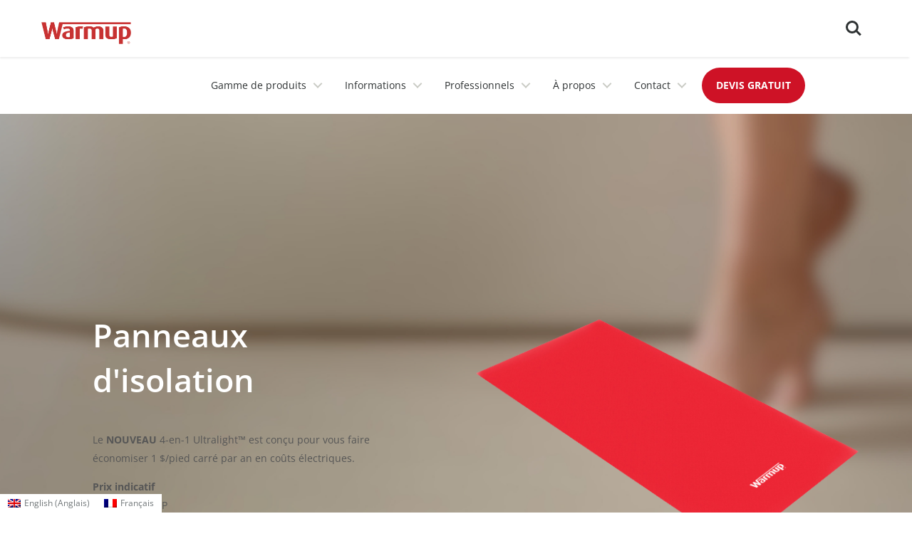

--- FILE ---
content_type: text/html; charset=UTF-8
request_url: https://www.warmup.ca/fr/plancher-chauffant/isolation/panneaux-isolants
body_size: 38846
content:
<!DOCTYPE html>
<html lang="fr-FR" prefix="og: https://ogp.me/ns#">
<head><meta charset="UTF-8"><script>if(navigator.userAgent.match(/MSIE|Internet Explorer/i)||navigator.userAgent.match(/Trident\/7\..*?rv:11/i)){var href=document.location.href;if(!href.match(/[?&]nowprocket/)){if(href.indexOf("?")==-1){if(href.indexOf("#")==-1){document.location.href=href+"?nowprocket=1"}else{document.location.href=href.replace("#","?nowprocket=1#")}}else{if(href.indexOf("#")==-1){document.location.href=href+"&nowprocket=1"}else{document.location.href=href.replace("#","&nowprocket=1#")}}}}</script><script>(()=>{class RocketLazyLoadScripts{constructor(){this.v="2.0.4",this.userEvents=["keydown","keyup","mousedown","mouseup","mousemove","mouseover","mouseout","touchmove","touchstart","touchend","touchcancel","wheel","click","dblclick","input"],this.attributeEvents=["onblur","onclick","oncontextmenu","ondblclick","onfocus","onmousedown","onmouseenter","onmouseleave","onmousemove","onmouseout","onmouseover","onmouseup","onmousewheel","onscroll","onsubmit"]}async t(){this.i(),this.o(),/iP(ad|hone)/.test(navigator.userAgent)&&this.h(),this.u(),this.l(this),this.m(),this.k(this),this.p(this),this._(),await Promise.all([this.R(),this.L()]),this.lastBreath=Date.now(),this.S(this),this.P(),this.D(),this.O(),this.M(),await this.C(this.delayedScripts.normal),await this.C(this.delayedScripts.defer),await this.C(this.delayedScripts.async),await this.T(),await this.F(),await this.j(),await this.A(),window.dispatchEvent(new Event("rocket-allScriptsLoaded")),this.everythingLoaded=!0,this.lastTouchEnd&&await new Promise(t=>setTimeout(t,500-Date.now()+this.lastTouchEnd)),this.I(),this.H(),this.U(),this.W()}i(){this.CSPIssue=sessionStorage.getItem("rocketCSPIssue"),document.addEventListener("securitypolicyviolation",t=>{this.CSPIssue||"script-src-elem"!==t.violatedDirective||"data"!==t.blockedURI||(this.CSPIssue=!0,sessionStorage.setItem("rocketCSPIssue",!0))},{isRocket:!0})}o(){window.addEventListener("pageshow",t=>{this.persisted=t.persisted,this.realWindowLoadedFired=!0},{isRocket:!0}),window.addEventListener("pagehide",()=>{this.onFirstUserAction=null},{isRocket:!0})}h(){let t;function e(e){t=e}window.addEventListener("touchstart",e,{isRocket:!0}),window.addEventListener("touchend",function i(o){o.changedTouches[0]&&t.changedTouches[0]&&Math.abs(o.changedTouches[0].pageX-t.changedTouches[0].pageX)<10&&Math.abs(o.changedTouches[0].pageY-t.changedTouches[0].pageY)<10&&o.timeStamp-t.timeStamp<200&&(window.removeEventListener("touchstart",e,{isRocket:!0}),window.removeEventListener("touchend",i,{isRocket:!0}),"INPUT"===o.target.tagName&&"text"===o.target.type||(o.target.dispatchEvent(new TouchEvent("touchend",{target:o.target,bubbles:!0})),o.target.dispatchEvent(new MouseEvent("mouseover",{target:o.target,bubbles:!0})),o.target.dispatchEvent(new PointerEvent("click",{target:o.target,bubbles:!0,cancelable:!0,detail:1,clientX:o.changedTouches[0].clientX,clientY:o.changedTouches[0].clientY})),event.preventDefault()))},{isRocket:!0})}q(t){this.userActionTriggered||("mousemove"!==t.type||this.firstMousemoveIgnored?"keyup"===t.type||"mouseover"===t.type||"mouseout"===t.type||(this.userActionTriggered=!0,this.onFirstUserAction&&this.onFirstUserAction()):this.firstMousemoveIgnored=!0),"click"===t.type&&t.preventDefault(),t.stopPropagation(),t.stopImmediatePropagation(),"touchstart"===this.lastEvent&&"touchend"===t.type&&(this.lastTouchEnd=Date.now()),"click"===t.type&&(this.lastTouchEnd=0),this.lastEvent=t.type,t.composedPath&&t.composedPath()[0].getRootNode()instanceof ShadowRoot&&(t.rocketTarget=t.composedPath()[0]),this.savedUserEvents.push(t)}u(){this.savedUserEvents=[],this.userEventHandler=this.q.bind(this),this.userEvents.forEach(t=>window.addEventListener(t,this.userEventHandler,{passive:!1,isRocket:!0})),document.addEventListener("visibilitychange",this.userEventHandler,{isRocket:!0})}U(){this.userEvents.forEach(t=>window.removeEventListener(t,this.userEventHandler,{passive:!1,isRocket:!0})),document.removeEventListener("visibilitychange",this.userEventHandler,{isRocket:!0}),this.savedUserEvents.forEach(t=>{(t.rocketTarget||t.target).dispatchEvent(new window[t.constructor.name](t.type,t))})}m(){const t="return false",e=Array.from(this.attributeEvents,t=>"data-rocket-"+t),i="["+this.attributeEvents.join("],[")+"]",o="[data-rocket-"+this.attributeEvents.join("],[data-rocket-")+"]",s=(e,i,o)=>{o&&o!==t&&(e.setAttribute("data-rocket-"+i,o),e["rocket"+i]=new Function("event",o),e.setAttribute(i,t))};new MutationObserver(t=>{for(const n of t)"attributes"===n.type&&(n.attributeName.startsWith("data-rocket-")||this.everythingLoaded?n.attributeName.startsWith("data-rocket-")&&this.everythingLoaded&&this.N(n.target,n.attributeName.substring(12)):s(n.target,n.attributeName,n.target.getAttribute(n.attributeName))),"childList"===n.type&&n.addedNodes.forEach(t=>{if(t.nodeType===Node.ELEMENT_NODE)if(this.everythingLoaded)for(const i of[t,...t.querySelectorAll(o)])for(const t of i.getAttributeNames())e.includes(t)&&this.N(i,t.substring(12));else for(const e of[t,...t.querySelectorAll(i)])for(const t of e.getAttributeNames())this.attributeEvents.includes(t)&&s(e,t,e.getAttribute(t))})}).observe(document,{subtree:!0,childList:!0,attributeFilter:[...this.attributeEvents,...e]})}I(){this.attributeEvents.forEach(t=>{document.querySelectorAll("[data-rocket-"+t+"]").forEach(e=>{this.N(e,t)})})}N(t,e){const i=t.getAttribute("data-rocket-"+e);i&&(t.setAttribute(e,i),t.removeAttribute("data-rocket-"+e))}k(t){Object.defineProperty(HTMLElement.prototype,"onclick",{get(){return this.rocketonclick||null},set(e){this.rocketonclick=e,this.setAttribute(t.everythingLoaded?"onclick":"data-rocket-onclick","this.rocketonclick(event)")}})}S(t){function e(e,i){let o=e[i];e[i]=null,Object.defineProperty(e,i,{get:()=>o,set(s){t.everythingLoaded?o=s:e["rocket"+i]=o=s}})}e(document,"onreadystatechange"),e(window,"onload"),e(window,"onpageshow");try{Object.defineProperty(document,"readyState",{get:()=>t.rocketReadyState,set(e){t.rocketReadyState=e},configurable:!0}),document.readyState="loading"}catch(t){console.log("WPRocket DJE readyState conflict, bypassing")}}l(t){this.originalAddEventListener=EventTarget.prototype.addEventListener,this.originalRemoveEventListener=EventTarget.prototype.removeEventListener,this.savedEventListeners=[],EventTarget.prototype.addEventListener=function(e,i,o){o&&o.isRocket||!t.B(e,this)&&!t.userEvents.includes(e)||t.B(e,this)&&!t.userActionTriggered||e.startsWith("rocket-")||t.everythingLoaded?t.originalAddEventListener.call(this,e,i,o):(t.savedEventListeners.push({target:this,remove:!1,type:e,func:i,options:o}),"mouseenter"!==e&&"mouseleave"!==e||t.originalAddEventListener.call(this,e,t.savedUserEvents.push,o))},EventTarget.prototype.removeEventListener=function(e,i,o){o&&o.isRocket||!t.B(e,this)&&!t.userEvents.includes(e)||t.B(e,this)&&!t.userActionTriggered||e.startsWith("rocket-")||t.everythingLoaded?t.originalRemoveEventListener.call(this,e,i,o):t.savedEventListeners.push({target:this,remove:!0,type:e,func:i,options:o})}}J(t,e){this.savedEventListeners=this.savedEventListeners.filter(i=>{let o=i.type,s=i.target||window;return e!==o||t!==s||(this.B(o,s)&&(i.type="rocket-"+o),this.$(i),!1)})}H(){EventTarget.prototype.addEventListener=this.originalAddEventListener,EventTarget.prototype.removeEventListener=this.originalRemoveEventListener,this.savedEventListeners.forEach(t=>this.$(t))}$(t){t.remove?this.originalRemoveEventListener.call(t.target,t.type,t.func,t.options):this.originalAddEventListener.call(t.target,t.type,t.func,t.options)}p(t){let e;function i(e){return t.everythingLoaded?e:e.split(" ").map(t=>"load"===t||t.startsWith("load.")?"rocket-jquery-load":t).join(" ")}function o(o){function s(e){const s=o.fn[e];o.fn[e]=o.fn.init.prototype[e]=function(){return this[0]===window&&t.userActionTriggered&&("string"==typeof arguments[0]||arguments[0]instanceof String?arguments[0]=i(arguments[0]):"object"==typeof arguments[0]&&Object.keys(arguments[0]).forEach(t=>{const e=arguments[0][t];delete arguments[0][t],arguments[0][i(t)]=e})),s.apply(this,arguments),this}}if(o&&o.fn&&!t.allJQueries.includes(o)){const e={DOMContentLoaded:[],"rocket-DOMContentLoaded":[]};for(const t in e)document.addEventListener(t,()=>{e[t].forEach(t=>t())},{isRocket:!0});o.fn.ready=o.fn.init.prototype.ready=function(i){function s(){parseInt(o.fn.jquery)>2?setTimeout(()=>i.bind(document)(o)):i.bind(document)(o)}return"function"==typeof i&&(t.realDomReadyFired?!t.userActionTriggered||t.fauxDomReadyFired?s():e["rocket-DOMContentLoaded"].push(s):e.DOMContentLoaded.push(s)),o([])},s("on"),s("one"),s("off"),t.allJQueries.push(o)}e=o}t.allJQueries=[],o(window.jQuery),Object.defineProperty(window,"jQuery",{get:()=>e,set(t){o(t)}})}P(){const t=new Map;document.write=document.writeln=function(e){const i=document.currentScript,o=document.createRange(),s=i.parentElement;let n=t.get(i);void 0===n&&(n=i.nextSibling,t.set(i,n));const c=document.createDocumentFragment();o.setStart(c,0),c.appendChild(o.createContextualFragment(e)),s.insertBefore(c,n)}}async R(){return new Promise(t=>{this.userActionTriggered?t():this.onFirstUserAction=t})}async L(){return new Promise(t=>{document.addEventListener("DOMContentLoaded",()=>{this.realDomReadyFired=!0,t()},{isRocket:!0})})}async j(){return this.realWindowLoadedFired?Promise.resolve():new Promise(t=>{window.addEventListener("load",t,{isRocket:!0})})}M(){this.pendingScripts=[];this.scriptsMutationObserver=new MutationObserver(t=>{for(const e of t)e.addedNodes.forEach(t=>{"SCRIPT"!==t.tagName||t.noModule||t.isWPRocket||this.pendingScripts.push({script:t,promise:new Promise(e=>{const i=()=>{const i=this.pendingScripts.findIndex(e=>e.script===t);i>=0&&this.pendingScripts.splice(i,1),e()};t.addEventListener("load",i,{isRocket:!0}),t.addEventListener("error",i,{isRocket:!0}),setTimeout(i,1e3)})})})}),this.scriptsMutationObserver.observe(document,{childList:!0,subtree:!0})}async F(){await this.X(),this.pendingScripts.length?(await this.pendingScripts[0].promise,await this.F()):this.scriptsMutationObserver.disconnect()}D(){this.delayedScripts={normal:[],async:[],defer:[]},document.querySelectorAll("script[type$=rocketlazyloadscript]").forEach(t=>{t.hasAttribute("data-rocket-src")?t.hasAttribute("async")&&!1!==t.async?this.delayedScripts.async.push(t):t.hasAttribute("defer")&&!1!==t.defer||"module"===t.getAttribute("data-rocket-type")?this.delayedScripts.defer.push(t):this.delayedScripts.normal.push(t):this.delayedScripts.normal.push(t)})}async _(){await this.L();let t=[];document.querySelectorAll("script[type$=rocketlazyloadscript][data-rocket-src]").forEach(e=>{let i=e.getAttribute("data-rocket-src");if(i&&!i.startsWith("data:")){i.startsWith("//")&&(i=location.protocol+i);try{const o=new URL(i).origin;o!==location.origin&&t.push({src:o,crossOrigin:e.crossOrigin||"module"===e.getAttribute("data-rocket-type")})}catch(t){}}}),t=[...new Map(t.map(t=>[JSON.stringify(t),t])).values()],this.Y(t,"preconnect")}async G(t){if(await this.K(),!0!==t.noModule||!("noModule"in HTMLScriptElement.prototype))return new Promise(e=>{let i;function o(){(i||t).setAttribute("data-rocket-status","executed"),e()}try{if(navigator.userAgent.includes("Firefox/")||""===navigator.vendor||this.CSPIssue)i=document.createElement("script"),[...t.attributes].forEach(t=>{let e=t.nodeName;"type"!==e&&("data-rocket-type"===e&&(e="type"),"data-rocket-src"===e&&(e="src"),i.setAttribute(e,t.nodeValue))}),t.text&&(i.text=t.text),t.nonce&&(i.nonce=t.nonce),i.hasAttribute("src")?(i.addEventListener("load",o,{isRocket:!0}),i.addEventListener("error",()=>{i.setAttribute("data-rocket-status","failed-network"),e()},{isRocket:!0}),setTimeout(()=>{i.isConnected||e()},1)):(i.text=t.text,o()),i.isWPRocket=!0,t.parentNode.replaceChild(i,t);else{const i=t.getAttribute("data-rocket-type"),s=t.getAttribute("data-rocket-src");i?(t.type=i,t.removeAttribute("data-rocket-type")):t.removeAttribute("type"),t.addEventListener("load",o,{isRocket:!0}),t.addEventListener("error",i=>{this.CSPIssue&&i.target.src.startsWith("data:")?(console.log("WPRocket: CSP fallback activated"),t.removeAttribute("src"),this.G(t).then(e)):(t.setAttribute("data-rocket-status","failed-network"),e())},{isRocket:!0}),s?(t.fetchPriority="high",t.removeAttribute("data-rocket-src"),t.src=s):t.src="data:text/javascript;base64,"+window.btoa(unescape(encodeURIComponent(t.text)))}}catch(i){t.setAttribute("data-rocket-status","failed-transform"),e()}});t.setAttribute("data-rocket-status","skipped")}async C(t){const e=t.shift();return e?(e.isConnected&&await this.G(e),this.C(t)):Promise.resolve()}O(){this.Y([...this.delayedScripts.normal,...this.delayedScripts.defer,...this.delayedScripts.async],"preload")}Y(t,e){this.trash=this.trash||[];let i=!0;var o=document.createDocumentFragment();t.forEach(t=>{const s=t.getAttribute&&t.getAttribute("data-rocket-src")||t.src;if(s&&!s.startsWith("data:")){const n=document.createElement("link");n.href=s,n.rel=e,"preconnect"!==e&&(n.as="script",n.fetchPriority=i?"high":"low"),t.getAttribute&&"module"===t.getAttribute("data-rocket-type")&&(n.crossOrigin=!0),t.crossOrigin&&(n.crossOrigin=t.crossOrigin),t.integrity&&(n.integrity=t.integrity),t.nonce&&(n.nonce=t.nonce),o.appendChild(n),this.trash.push(n),i=!1}}),document.head.appendChild(o)}W(){this.trash.forEach(t=>t.remove())}async T(){try{document.readyState="interactive"}catch(t){}this.fauxDomReadyFired=!0;try{await this.K(),this.J(document,"readystatechange"),document.dispatchEvent(new Event("rocket-readystatechange")),await this.K(),document.rocketonreadystatechange&&document.rocketonreadystatechange(),await this.K(),this.J(document,"DOMContentLoaded"),document.dispatchEvent(new Event("rocket-DOMContentLoaded")),await this.K(),this.J(window,"DOMContentLoaded"),window.dispatchEvent(new Event("rocket-DOMContentLoaded"))}catch(t){console.error(t)}}async A(){try{document.readyState="complete"}catch(t){}try{await this.K(),this.J(document,"readystatechange"),document.dispatchEvent(new Event("rocket-readystatechange")),await this.K(),document.rocketonreadystatechange&&document.rocketonreadystatechange(),await this.K(),this.J(window,"load"),window.dispatchEvent(new Event("rocket-load")),await this.K(),window.rocketonload&&window.rocketonload(),await this.K(),this.allJQueries.forEach(t=>t(window).trigger("rocket-jquery-load")),await this.K(),this.J(window,"pageshow");const t=new Event("rocket-pageshow");t.persisted=this.persisted,window.dispatchEvent(t),await this.K(),window.rocketonpageshow&&window.rocketonpageshow({persisted:this.persisted})}catch(t){console.error(t)}}async K(){Date.now()-this.lastBreath>45&&(await this.X(),this.lastBreath=Date.now())}async X(){return document.hidden?new Promise(t=>setTimeout(t)):new Promise(t=>requestAnimationFrame(t))}B(t,e){return e===document&&"readystatechange"===t||(e===document&&"DOMContentLoaded"===t||(e===window&&"DOMContentLoaded"===t||(e===window&&"load"===t||e===window&&"pageshow"===t)))}static run(){(new RocketLazyLoadScripts).t()}}RocketLazyLoadScripts.run()})();</script>

<meta name="viewport" content="width=device-width, initial-scale=1">
	<link rel="profile" href="https://gmpg.org/xfn/11"> 
	<link rel="preload" href="https://www.warmup.ca/wp-content/astra-local-fonts/inter/UcCO3FwrK3iLTeHuS_nVMrMxCp50SjIw2boKoduKmMEVuLyfAZ9hiA.woff2" as="font" type="font/woff2" crossorigin><link rel="preload" href="https://www.warmup.ca/wp-content/astra-local-fonts/open-sans/memvYaGs126MiZpBA-UvWbX2vVnXBbObj2OVTS-muw.woff2" as="font" type="font/woff2" crossorigin>
<!-- Optimisation des moteurs de recherche par Rank Math PRO - https://rankmath.com/ -->
<title>Panneaux d&#039;isolation du sol | Warmup Canada</title>
<link data-rocket-prefetch href="https://www.googletagmanager.com" rel="dns-prefetch">
<link data-rocket-prefetch href="https://cdnjs.cloudflare.com" rel="dns-prefetch">
<link data-rocket-prefetch href="https://www.warmup.co.uk" rel="dns-prefetch">
<link data-rocket-prefetch href="https://www.warmup.com" rel="dns-prefetch">
<link data-rocket-prefetch href="https://www.warmupfrance.fr" rel="dns-prefetch">
<link data-rocket-prefetch href="https://www.warmupdeutschland.de" rel="dns-prefetch">
<link data-rocket-prefetch href="https://www.warmup.es" rel="dns-prefetch">
<link data-rocket-prefetch href="https://www.youtube.com" rel="dns-prefetch">
<link data-rocket-prefetch href="https://static.botsrv2.com" rel="dns-prefetch">
<style id="wpr-usedcss">img:is([sizes=auto i],[sizes^="auto," i]){contain-intrinsic-size:3000px 1500px}body,fieldset,figure,h1,h2,h3,h4,h5,html,iframe,legend,li,p,textarea,ul{border:0;font-size:100%;font-style:inherit;font-weight:inherit;margin:0;outline:0;padding:0;vertical-align:baseline}html{-webkit-text-size-adjust:100%;-ms-text-size-adjust:100%}body{margin:0}main,nav{display:block}progress{display:inline-block;vertical-align:baseline}a{background-color:transparent}a:active{outline:0}a,a:focus,a:hover,a:visited{text-decoration:none}img{border:0}svg:not(:root){overflow:hidden}figure{margin:0}code{font-size:1em}button,input,optgroup,select,textarea{color:inherit;font:inherit;margin:0}button{overflow:visible}button,select{text-transform:none}button,html input[type=button],input[type=submit]{-webkit-appearance:button;cursor:pointer}button[disabled],html input[disabled]{cursor:default}button::-moz-focus-inner,input::-moz-focus-inner{border:0;padding:0}input{line-height:normal}input[type=checkbox],input[type=radio]{box-sizing:border-box;padding:0}input[type=number]::-webkit-inner-spin-button,input[type=number]::-webkit-outer-spin-button{height:auto}fieldset{border:1px solid var(--ast-border-color);margin:0;padding:.35em .625em .75em}legend{border:0;padding:0}fieldset legend{margin-bottom:1.5em;padding:0 .5em}textarea{overflow:auto}optgroup{font-weight:700}table{border-collapse:collapse;border-spacing:0}td{padding:0}.ast-container{max-width:100%}.ast-container{margin-left:auto;margin-right:auto;padding-left:20px;padding-right:20px}.ast-container::after{content:"";display:table;clear:both}h1,h2,h3,h4,h5{clear:both}h1{color:#808285;font-size:2em;line-height:1.2}h2{color:#808285;font-size:1.7em;line-height:1.3}h3{color:#808285;font-size:1.5em;line-height:1.4}h4{color:#808285;line-height:1.5;font-size:1.3em}h5{color:#808285;line-height:1.6;font-size:1.2em}html{box-sizing:border-box}*,:after,:before{box-sizing:inherit}body{color:#808285;background:#fff;font-style:normal}ul{margin:0 0 1.5em 3em}ul{list-style:disc}li>ul{margin-bottom:0;margin-left:1.5em}strong{font-weight:700}em,i{font-style:italic}code,var{font:15px Monaco,Consolas,"Andale Mono","DejaVu Sans Mono",monospace}img{height:auto;max-width:100%}.button,button,input,select,textarea{color:#808285;font-weight:400;font-size:100%;margin:0;vertical-align:baseline}button,input{line-height:normal}table,td{border:1px solid var(--ast-border-color)}table{border-collapse:separate;border-spacing:0;border-width:1px 0 0 1px;margin:0 0 1.5em;width:100%}td{padding:.7em 1em;border-width:0 1px 1px 0}.button,button,input[type=button],input[type=submit]{border:1px solid;border-color:var(--ast-border-color);border-radius:2px;background:#e6e6e6;padding:.6em 1em .4em;color:#fff}.button:focus,.button:hover,button:focus,button:hover,input[type=button]:focus,input[type=button]:hover,input[type=submit]:focus,input[type=submit]:hover{color:#fff;border-color:var(--ast-border-color)}.button:active,.button:focus,button:active,button:focus,input[type=button]:active,input[type=button]:focus,input[type=submit]:active,input[type=submit]:focus{border-color:var(--ast-border-color);outline:0}input[type=password],input[type=text],input[type=url],textarea{color:#666;border:1px solid var(--ast-border-color);border-radius:2px;-webkit-appearance:none}input[type=password]:focus,input[type=text]:focus,input[type=url]:focus,textarea:focus{color:#111}textarea{padding-left:3px;width:100%}a{color:#4169e1}a:focus,a:hover{color:#191970}a:focus{outline:dotted thin}a:hover{outline:0}.screen-reader-text{border:0;clip:rect(1px,1px,1px,1px);height:1px;margin:-1px;overflow:hidden;padding:0;position:absolute;width:1px;word-wrap:normal!important}.screen-reader-text:focus{background-color:#f1f1f1;border-radius:2px;box-shadow:0 0 2px 2px rgba(0,0,0,.6);clip:auto!important;color:#21759b;display:block;font-size:12.25px;font-size:.875rem;height:auto;left:5px;line-height:normal;padding:15px 23px 14px;text-decoration:none;top:5px;width:auto;z-index:100000}#primary:after,#primary:before,.ast-container:after,.ast-container:before,.site-content:after,.site-content:before,.site-header:after,.site-header:before{content:"";display:table}#primary:after,.ast-container:after,.site-content:after,.site-header:after{clear:both}iframe,object{max-width:100%}::selection{color:#fff;background:#0274be}body{-webkit-font-smoothing:antialiased;-moz-osx-font-smoothing:grayscale}body:not(.logged-in){position:relative}#page{position:relative}a,a:focus{text-decoration:none}.site-header a *,a{transition:all .2s linear}img{vertical-align:middle}p{margin-bottom:1.75em}.button,input[type=button],input[type=submit]{border-radius:0;padding:18px 30px;border:0;box-shadow:none;text-shadow:none}.button:hover,input[type=button]:hover,input[type=submit]:hover{box-shadow:none}.button:active,.button:focus,input[type=button]:active,input[type=button]:focus,input[type=submit]:active,input[type=submit]:focus{box-shadow:none}.search-form .search-field{outline:0}.ast-search-menu-icon{position:relative;z-index:3}.site .skip-link{background-color:#f1f1f1;box-shadow:0 0 1px 1px rgba(0,0,0,.2);color:#21759b;display:block;font-family:Montserrat,"Helvetica Neue",sans-serif;font-size:14px;font-weight:700;left:-9999em;outline:0;padding:15px 23px 14px;text-decoration:none;text-transform:none;top:-9999em}.site .skip-link:focus{clip:auto;height:auto;left:6px;top:7px;width:auto;z-index:100000;outline:dotted thin}input,select{line-height:1}body,button,input[type=button],input[type=submit],textarea{line-height:1.85714285714286}body{background-color:#fff}#page{display:block}#primary{display:block;position:relative;float:left;width:100%}#primary{margin:4em 0}.ast-page-builder-template .site-content #primary{padding:0;margin:0}.ast-search-icon .astra-search-icon{font-size:1.3em}.main-navigation{height:100%;-js-display:inline-flex;display:inline-flex}.main-navigation ul{list-style:none;margin:0;padding-left:0;position:relative}.ast-header-break-point .main-navigation{padding-left:0}.ast-header-break-point .main-navigation ul .menu-item .menu-link{padding:0 20px;display:inline-block;width:100%;border:0;border-bottom-width:1px;border-style:solid;border-color:var(--ast-border-color)}.ast-header-break-point .main-navigation .sub-menu .menu-item .menu-link{padding-left:30px}.ast-header-break-point .main-navigation .sub-menu .menu-item .menu-item .menu-link{padding-left:40px}.ast-header-break-point .main-navigation .sub-menu .menu-item .menu-item .menu-item .menu-link{padding-left:50px}.ast-header-break-point .main-navigation .sub-menu .menu-item .menu-item .menu-item .menu-item .menu-link{padding-left:60px}.ast-header-break-point .dropdown-menu-toggle{display:none}.site-header .menu-link *{transition:none}.ast-header-break-point .main-header-bar-navigation{flex:auto}body{overflow-x:hidden}.widget{margin:0 0 2.8em}.widget:last-child{margin-bottom:0}.widget select{max-width:100%}.widget ul{margin:0;list-style-type:none}.site-header-section{height:100%;min-height:0;align-items:center}.site-header-section>*{padding:0 10px}.site-header-section>div:first-child{padding-left:0}.site-header-section>div:last-child{padding-right:0}.site-header-section .ast-builder-menu{align-items:center}.main-header-bar .main-header-bar-navigation{height:100%}.ast-nav-menu .sub-menu{line-height:1.45}.ast-builder-menu .main-navigation{padding:0}.ast-builder-menu .main-navigation>ul{align-self:center}.ast-header-break-point #ast-mobile-header{display:block}.ast-header-break-point .main-header-bar-navigation{line-height:3}.ast-header-break-point .main-header-bar-navigation .menu-item-has-children>.ast-menu-toggle{display:inline-block;position:absolute;font-size:inherit;top:0;right:20px;cursor:pointer;-webkit-font-smoothing:antialiased;-moz-osx-font-smoothing:grayscale;padding:0 .907em;font-weight:400;line-height:inherit}.ast-header-break-point .main-header-bar-navigation .menu-item-has-children .sub-menu{display:none}.ast-header-break-point .ast-nav-menu .sub-menu{line-height:3}.ast-hfb-header.ast-header-break-point .main-header-bar-navigation{width:100%;margin:0}.site-header{z-index:99;position:relative}.main-header-bar-wrap{position:relative}.main-header-bar{background-color:#fff;border-bottom-color:var(--ast-border-color);border-bottom-style:solid}.ast-header-break-point .main-header-bar{border:0}.ast-header-break-point .main-header-bar{border-bottom-color:var(--ast-border-color);border-bottom-style:solid}.main-header-bar{margin-left:auto;margin-right:auto}.ast-menu-toggle{display:none;background:0 0;color:inherit;border-style:dotted;border-color:transparent}.ast-menu-toggle:focus,.ast-menu-toggle:hover{background:0 0;border-color:inherit;color:inherit}.ast-menu-toggle:focus{outline:dotted thin}.ast-main-header-nav-open .main-header-bar{padding-bottom:0}.main-header-bar{z-index:4;position:relative}.main-header-bar .main-header-bar-navigation:empty{padding:0}.main-header-bar .main-header-bar-navigation .sub-menu{line-height:1.45}.main-header-bar .main-header-bar-navigation .menu-item-has-children>.menu-link:after{line-height:normal}.ast-header-break-point .main-header-bar{display:block;line-height:3}.ast-header-break-point .main-header-bar .main-header-bar-navigation{line-height:3}.ast-header-break-point .main-header-bar .main-header-bar-navigation .sub-menu{line-height:3}.ast-header-break-point .main-header-bar .main-header-bar-navigation .menu-item-has-children .sub-menu{display:none}.ast-header-break-point .main-header-bar .main-header-bar-navigation .menu-item-has-children>.ast-menu-toggle{display:inline-block;position:absolute;font-size:inherit;top:-1px;right:20px;cursor:pointer;-webkit-font-smoothing:antialiased;-moz-osx-font-smoothing:grayscale;padding:0 .907em;font-weight:400;line-height:inherit;transition:all .2s}.ast-header-break-point .main-header-bar .main-header-bar-navigation .ast-submenu-expanded>.ast-menu-toggle::before{transform:rotateX(180deg)}.ast-header-break-point .main-navigation{display:block;width:100%}.ast-header-break-point .main-navigation ul ul{left:auto;right:auto}.ast-header-break-point .main-navigation .widget{margin-bottom:1em}.ast-header-break-point .main-navigation .widget li{width:auto}.ast-header-break-point .main-navigation .widget:last-child{margin-bottom:0}.ast-header-break-point .main-header-bar-navigation{width:calc(100% + 40px);margin:0 -20px}.ast-header-break-point .ast-builder-menu{width:100%}input[type=number],input[type=password],input[type=text],input[type=url],select,textarea{color:#666;padding:.75em;height:auto;border-width:1px;border-style:solid;border-color:var(--ast-border-color);border-radius:2px;background:var(--ast-comment-inputs-background);box-shadow:none;box-sizing:border-box;transition:all .2s linear}input[type=password]:focus,input[type=text]:focus,input[type=url]:focus,select:focus,textarea:focus{background-color:#fff;border-color:var(--ast-border-color);box-shadow:none}input[type=button],input[type=button]:focus,input[type=button]:hover,input[type=submit],input[type=submit]:focus,input[type=submit]:hover{box-shadow:none}textarea{width:100%}@font-face{font-family:Inter;font-style:normal;font-weight:400;font-display:swap;src:url(https://stg-warmupcanada-stagingca.kinsta.cloud/wp-content/astra-local-fonts/inter/UcCO3FwrK3iLTeHuS_nVMrMxCp50SjIw2boKoduKmMEVuLyfAZ9hiA.woff2) format('woff2');unicode-range:U+0000-00FF,U+0131,U+0152-0153,U+02BB-02BC,U+02C6,U+02DA,U+02DC,U+0304,U+0308,U+0329,U+2000-206F,U+20AC,U+2122,U+2191,U+2193,U+2212,U+2215,U+FEFF,U+FFFD}@font-face{font-family:'Open Sans';font-style:normal;font-weight:400;font-stretch:100%;font-display:swap;src:url(https://stg-warmupcanada-stagingca.kinsta.cloud/wp-content/astra-local-fonts/open-sans/memvYaGs126MiZpBA-UvWbX2vVnXBbObj2OVTS-muw.woff2) format('woff2');unicode-range:U+0000-00FF,U+0131,U+0152-0153,U+02BB-02BC,U+02C6,U+02DA,U+02DC,U+0304,U+0308,U+0329,U+2000-206F,U+20AC,U+2122,U+2191,U+2193,U+2212,U+2215,U+FEFF,U+FFFD}@font-face{font-family:'Open Sans';font-style:normal;font-weight:600;font-stretch:100%;font-display:swap;src:url(https://stg-warmupcanada-stagingca.kinsta.cloud/wp-content/astra-local-fonts/open-sans/memvYaGs126MiZpBA-UvWbX2vVnXBbObj2OVTS-muw.woff2) format('woff2');unicode-range:U+0000-00FF,U+0131,U+0152-0153,U+02BB-02BC,U+02C6,U+02DA,U+02DC,U+0304,U+0308,U+0329,U+2000-206F,U+20AC,U+2122,U+2191,U+2193,U+2212,U+2215,U+FEFF,U+FFFD}@font-face{font-family:'Open Sans';font-style:normal;font-weight:700;font-stretch:100%;font-display:swap;src:url(https://stg-warmupcanada-stagingca.kinsta.cloud/wp-content/astra-local-fonts/open-sans/memvYaGs126MiZpBA-UvWbX2vVnXBbObj2OVTS-muw.woff2) format('woff2');unicode-range:U+0000-00FF,U+0131,U+0152-0153,U+02BB-02BC,U+02C6,U+02DA,U+02DC,U+0304,U+0308,U+0329,U+2000-206F,U+20AC,U+2122,U+2191,U+2193,U+2212,U+2215,U+FEFF,U+FFFD}.fa{display:inline-block;font:14px/1 FontAwesome;font-size:inherit;text-rendering:auto;-webkit-font-smoothing:antialiased;-moz-osx-font-smoothing:grayscale}.fa-linkedin:before{content:"\f0e1"}.animated{-webkit-animation-duration:1s;animation-duration:1s;-webkit-animation-fill-mode:both;animation-fill-mode:both}@-webkit-keyframes bounce{0%,100%,20%,53%,80%{-webkit-animation-timing-function:cubic-bezier(0.215,.61,.355,1);animation-timing-function:cubic-bezier(0.215,.61,.355,1);-webkit-transform:translate3d(0,0,0);transform:translate3d(0,0,0)}40%,43%{-webkit-animation-timing-function:cubic-bezier(0.755,.050,.855,.060);animation-timing-function:cubic-bezier(0.755,.050,.855,.060);-webkit-transform:translate3d(0,-30px,0);transform:translate3d(0,-30px,0)}70%{-webkit-animation-timing-function:cubic-bezier(0.755,.050,.855,.060);animation-timing-function:cubic-bezier(0.755,.050,.855,.060);-webkit-transform:translate3d(0,-15px,0);transform:translate3d(0,-15px,0)}90%{-webkit-transform:translate3d(0,-4px,0);transform:translate3d(0,-4px,0)}}@keyframes bounce{0%,100%,20%,53%,80%{-webkit-animation-timing-function:cubic-bezier(0.215,.61,.355,1);animation-timing-function:cubic-bezier(0.215,.61,.355,1);-webkit-transform:translate3d(0,0,0);transform:translate3d(0,0,0)}40%,43%{-webkit-animation-timing-function:cubic-bezier(0.755,.050,.855,.060);animation-timing-function:cubic-bezier(0.755,.050,.855,.060);-webkit-transform:translate3d(0,-30px,0);transform:translate3d(0,-30px,0)}70%{-webkit-animation-timing-function:cubic-bezier(0.755,.050,.855,.060);animation-timing-function:cubic-bezier(0.755,.050,.855,.060);-webkit-transform:translate3d(0,-15px,0);transform:translate3d(0,-15px,0)}90%{-webkit-transform:translate3d(0,-4px,0);transform:translate3d(0,-4px,0)}}.bounce{-webkit-animation-name:bounce;animation-name:bounce;-webkit-transform-origin:center bottom;transform-origin:center bottom}@-webkit-keyframes swing{20%{-webkit-transform:rotate3d(0,0,1,15deg);transform:rotate3d(0,0,1,15deg)}40%{-webkit-transform:rotate3d(0,0,1,-10deg);transform:rotate3d(0,0,1,-10deg)}60%{-webkit-transform:rotate3d(0,0,1,5deg);transform:rotate3d(0,0,1,5deg)}80%{-webkit-transform:rotate3d(0,0,1,-5deg);transform:rotate3d(0,0,1,-5deg)}100%{-webkit-transform:rotate3d(0,0,1,0deg);transform:rotate3d(0,0,1,0deg)}}@keyframes swing{20%{-webkit-transform:rotate3d(0,0,1,15deg);transform:rotate3d(0,0,1,15deg)}40%{-webkit-transform:rotate3d(0,0,1,-10deg);transform:rotate3d(0,0,1,-10deg)}60%{-webkit-transform:rotate3d(0,0,1,5deg);transform:rotate3d(0,0,1,5deg)}80%{-webkit-transform:rotate3d(0,0,1,-5deg);transform:rotate3d(0,0,1,-5deg)}100%{-webkit-transform:rotate3d(0,0,1,0deg);transform:rotate3d(0,0,1,0deg)}}.swing{-webkit-transform-origin:top center;transform-origin:top center;-webkit-animation-name:swing;animation-name:swing}.wpsm-dots-navigation{position:fixed;right:0;top:0;height:100%;min-width:50px;display:flex;align-items:center;justify-content:center;-ms-flex-direction:column;flex-direction:column;-webkit-flex-direction:column;-webkit-box-orient:vertical;-webkit-box-direction:normal;-ms-flex-wrap:nowrap;flex-wrap:nowrap;-webkit-flex-wrap:nowrap}.bb-scrollmagic-trigger{float:left}:root{--ast-post-nav-space:0;--ast-container-default-xlg-padding:6.67em;--ast-container-default-lg-padding:5.67em;--ast-container-default-slg-padding:4.34em;--ast-container-default-md-padding:3.34em;--ast-container-default-sm-padding:6.67em;--ast-container-default-xs-padding:2.4em;--ast-container-default-xxs-padding:1.4em;--ast-code-block-background:#EEEEEE;--ast-comment-inputs-background:#FAFAFA;--ast-normal-container-width:1200px;--ast-narrow-container-width:750px;--ast-blog-title-font-weight:normal;--ast-blog-meta-weight:inherit;--ast-global-color-primary:var(--ast-global-color-5);--ast-global-color-secondary:var(--ast-global-color-4);--ast-global-color-alternate-background:var(--ast-global-color-7);--ast-global-color-subtle-background:var(--ast-global-color-6)}html{font-size:87.5%}a{color:#05a2cd}a:focus,a:hover{color:#ce1226}body,button,input,select,textarea{font-family:'Open Sans',sans-serif;font-weight:400;font-size:14px;font-size:1rem}h1,h2,h3,h4,h5{font-family:'Open Sans',sans-serif;font-weight:600;line-height:1.1em}.astra-logo-svg{width:120px}h1{font-size:45px;font-size:3.2142857142857rem;font-weight:600;font-family:'Open Sans',sans-serif;line-height:1.4em}h2{font-size:35px;font-size:2.5rem;font-weight:700;font-family:'Open Sans',sans-serif;line-height:1.3em}h3{font-size:25px;font-size:1.7857142857143rem;font-weight:700;font-family:'Open Sans',sans-serif;line-height:1.3em}h4{font-size:20px;font-size:1.4285714285714rem;line-height:1.2em;font-family:'Open Sans',sans-serif}h5{font-size:15px;font-size:1.0714285714286rem;line-height:1.2em;font-family:'Open Sans',sans-serif}::selection{background-color:#ce1226;color:#fff}body,h1,h2,h3,h4,h5{color:#565656}input:focus,input[type=password]:focus,input[type=text]:focus,input[type=url]:focus,textarea:focus{border-color:#05a2cd}input[type=checkbox]:checked,input[type=checkbox]:focus:checked,input[type=checkbox]:hover:checked,input[type=radio]:checked{border-color:#05a2cd;background-color:#05a2cd;box-shadow:none}.ast-search-menu-icon form.search-form{padding-right:0}.ast-search-menu-icon.slide-search input.search-field{width:0}.search-form input.search-field:focus{outline:0}#close:focus-visible,.ast-header-account-wrap:focus-visible,.ast-header-navigation-arrow:focus-visible,.ast-menu-toggle:focus-visible,.ast-search-menu-icon.slide-search a:focus-visible:focus-visible,.astra-search-icon:focus-visible,.site .skip-link:focus-visible,a:focus-visible{outline-style:dotted;outline-color:inherit;outline-width:thin}#ast-scroll-top:focus,input:focus,input[type=number]:focus,input[type=password]:focus,input[type=text]:focus,input[type=url]:focus,textarea:focus{border-style:dotted;border-color:inherit;border-width:thin}input{outline:0}.site-logo-img img{transition:all .2s linear}.ast-page-builder-template .site-content>.ast-container{max-width:100%;padding:0}.ast-page-builder-template .site .site-content #primary{padding:0;margin:0}@media (max-width:921.9px){#ast-desktop-header{display:none}}.wp-block-columns{margin-bottom:unset}.wp-block-group{padding-top:4em;padding-bottom:4em}.wp-block-group__inner-container .wp-block-columns:last-child,.wp-block-group__inner-container :last-child{margin-bottom:0}.wp-block-group .wp-block-column .has-text-align-center,.wp-block-group .wp-block-group .has-text-align-center{max-width:100%}.has-text-align-center{margin:0 auto}@media (min-width:1200px){.wp-block-group .has-background{padding:20px}.wp-block-cover.alignfull .wp-block-cover__inner-container,.wp-block-cover.alignwide .wp-block-cover__inner-container{width:100%}.alignfull .wp-block-group__inner-container,.alignwide .wp-block-group__inner-container,.wp-block-cover__inner-container{max-width:1200px;margin:0 auto}.wp-block-columns.alignwide,.wp-block-group.alignnone,.wp-block-group.alignwide{margin:2rem 0 1rem}}@media (max-width:1200px){.wp-block-group{padding:3em}.wp-block-group .wp-block-group{padding:1.5em}.wp-block-column,.wp-block-columns{margin:1rem 0}}@media (min-width:921px){.wp-block-columns .wp-block-group{padding:2em}}@media (max-width:544px){.wp-block-cover .wp-block-cover__inner-container{width:unset}.wp-block-cover{padding:2em 0}.wp-block-cover,.wp-block-group{padding:2em}.wp-block-media-text__media img,.wp-block-media-text__media video{width:unset;max-width:100%}.wp-block-media-text.has-background .wp-block-media-text__content{padding:1em}.wp-block-media-text .wp-block-media-text__content{padding:3em 2em}.ast-search-menu-icon.ast-dropdown-active .search-field{width:170px}}.wp-block-button .wp-block-button__link{color:#fff}.wp-block-button .wp-block-button__link:focus,.wp-block-button .wp-block-button__link:hover{color:#fff;background-color:#af202f;border-color:#af202f}.wp-block-button .wp-block-button__link{border-style:solid;border-top-width:0;border-right-width:0;border-left-width:0;border-bottom-width:0;border-color:#ce1226;background-color:#ce1226;color:#fff;font-family:Inter,sans-serif;font-weight:400;line-height:1em;text-transform:capitalize;font-size:15px;font-size:1.0714285714286rem;border-top-left-radius:40px;border-top-right-radius:40px;border-bottom-right-radius:40px;border-bottom-left-radius:40px;padding-top:15px;padding-right:32px;padding-bottom:15px;padding-left:32px}.button,.menu-toggle,button,input#submit,input[type=button],input[type=submit]{border-style:solid;border-top-width:0;border-right-width:0;border-left-width:0;border-bottom-width:0;color:#fff;border-color:#ce1226;background-color:#ce1226;padding-top:15px;padding-right:32px;padding-bottom:15px;padding-left:32px;font-family:Inter,sans-serif;font-weight:400;font-size:15px;font-size:1.0714285714286rem;line-height:1em;text-transform:capitalize;border-top-left-radius:40px;border-top-right-radius:40px;border-bottom-right-radius:40px;border-bottom-left-radius:40px}.menu-toggle:hover,button:focus,button:hover,input#submit:focus,input#submit:hover,input[type=button]:focus,input[type=button]:hover,input[type=submit]:focus,input[type=submit]:hover{color:#fff;background-color:#af202f;border-color:#af202f}@media (min-width:544px){.ast-container{max-width:100%}}@media (max-width:921px){#primary{padding:1.5em 0;margin:0}.ast-header-break-point .ast-search-menu-icon.slide-search .search-form{right:0}h1{font-size:30px}h2{font-size:25px}h3{font-size:20px}.astra-logo-svg{width:183px}}@media (max-width:544px){h1{font-size:30px}h2{font-size:25px}h3{font-size:20px}html{font-size:79.8%}}@font-face{font-family:Astra;src:url(https://stg-warmupcanada-stagingca.kinsta.cloud/wp-content/themes/astra/assets/fonts/astra.woff) format("woff"),url(https://stg-warmupcanada-stagingca.kinsta.cloud/wp-content/themes/astra/assets/fonts/astra.ttf) format("truetype"),url(https://stg-warmupcanada-stagingca.kinsta.cloud/wp-content/themes/astra/assets/fonts/astra.svg#astra) format("svg");font-weight:400;font-style:normal;font-display:swap}:root{--ast-global-color-0:#0170B9;--ast-global-color-1:#3a3a3a;--ast-global-color-2:#3a3a3a;--ast-global-color-3:#4B4F58;--ast-global-color-4:#F5F5F5;--ast-global-color-5:#FFFFFF;--ast-global-color-6:#E5E5E5;--ast-global-color-7:#424242;--ast-global-color-8:#000000}:root{--ast-border-color:#dddddd}.main-header-bar .main-header-bar-navigation .ast-search-icon{display:block;z-index:4;position:relative}.ast-search-icon{z-index:4;position:relative;line-height:normal}.main-header-bar .ast-search-menu-icon .search-form{background-color:#fff}.ast-search-menu-icon.ast-dropdown-active.slide-search .search-form{visibility:visible;opacity:1}.ast-search-menu-icon .search-form{border:1px solid #e7e7e7;line-height:normal;padding:0 3em 0 0;border-radius:2px;display:inline-block;-webkit-backface-visibility:hidden;backface-visibility:hidden;position:relative;color:inherit;background-color:#fff}.ast-search-menu-icon .astra-search-icon{-js-display:flex;display:flex;line-height:normal}.ast-search-menu-icon .astra-search-icon:focus{outline:0}.ast-search-menu-icon .search-field{border:none;background-color:transparent;transition:all .3s;border-radius:inherit;color:inherit;font-size:inherit;width:0;color:#757575}.ast-search-menu-icon.ast-dropdown-active{visibility:visible;opacity:1;position:relative}.ast-dropdown-active.ast-search-menu-icon.slide-search input.search-field,.ast-search-menu-icon.ast-dropdown-active .search-field{width:235px}.site-header-section-left .ast-search-menu-icon.slide-search .search-form{padding-left:2em;padding-right:unset;left:-1em;right:unset}.site-header-section-left .ast-search-menu-icon.slide-search .search-form .search-field{margin-right:unset}.ast-search-menu-icon.slide-search .search-form{-webkit-backface-visibility:visible;backface-visibility:visible;visibility:hidden;opacity:0;transition:all .2s;position:absolute;z-index:3;right:-1em;top:50%;transform:translateY(-50%)}.ast-header-break-point .main-header-bar{border-bottom-width:1px}.ast-header-break-point .ast-mobile-header-wrap .main-header-bar-navigation .menu-item-has-children>.ast-menu-toggle::before,.ast-header-break-point .main-header-bar .main-header-bar-navigation .menu-item-has-children>.ast-menu-toggle::before{font-weight:700;content:"\e900";font-family:Astra;text-decoration:inherit;display:inline-block}.ast-header-break-point .main-navigation ul.sub-menu .menu-item .menu-link:before{content:"\e900";font-family:Astra;font-size:.65em;text-decoration:inherit;display:inline-block;transform:translate(0,-2px) rotateZ(270deg);margin-right:5px}.astra-search-icon::before{content:"\e8b6";font-family:Astra;font-style:normal;font-weight:400;text-decoration:inherit;text-align:center;-webkit-font-smoothing:antialiased;-moz-osx-font-smoothing:grayscale;z-index:3}.main-header-bar .main-header-bar-navigation .menu-item-has-children>a:after,.menu-item-has-children .ast-header-navigation-arrow:after{content:"\e900";display:inline-block;font-family:Astra;font-size:.6rem;font-weight:700;text-rendering:auto;-webkit-font-smoothing:antialiased;-moz-osx-font-smoothing:grayscale;margin-left:10px;line-height:normal}.menu-item-has-children .sub-menu .ast-header-navigation-arrow:after{margin-left:0}.ast-header-break-point .main-header-bar-navigation .menu-item-has-children>.menu-link:after{display:none}@media (min-width:922px){#ast-mobile-header{display:none}.main-header-bar{border-bottom-width:1px}.ast-builder-menu .main-navigation>ul>li:last-child a{margin-right:0}}#ast-scroll-top{display:none;position:fixed;text-align:center;cursor:pointer;z-index:99;width:2.1em;height:2.1em;line-height:2.1;color:#fff;border-radius:2px;content:"";outline:inherit}@media (min-width:769px){#ast-scroll-top{content:"769"}}.ast-scroll-to-top-left{left:30px;bottom:30px}#ast-scroll-top{background-color:#2d4057;font-size:15px}.ast-scroll-top-icon::before{content:"\e900";font-family:Astra;text-decoration:inherit}.ast-scroll-top-icon{transform:rotate(180deg)}.ast-off-canvas-active body.ast-main-header-nav-open{overflow:hidden}.ast-desktop-popup-content>*,.ast-mobile-popup-content>*{padding:10px 0;height:auto}.ast-desktop-popup-content>:first-child,.ast-mobile-popup-content>:first-child{padding-top:10px}.ast-desktop-popup-content>.ast-builder-menu,.ast-mobile-popup-content>.ast-builder-menu{padding-top:0}.ast-desktop-popup-content>:last-child,.ast-mobile-popup-content>:last-child{padding-bottom:0}.ast-desktop-header-content,.ast-mobile-header-wrap .ast-mobile-header-content{background-color:#fff}.ast-desktop-header-content>*,.ast-desktop-popup-content>*,.ast-mobile-header-content>*,.ast-mobile-popup-content>*{padding-top:0;padding-bottom:0}#masthead .ast-container{max-width:100%;padding-left:35px;padding-right:35px}.ast-header-break-point #masthead .ast-mobile-header-wrap .ast-above-header-bar{padding-left:20px;padding-right:20px}.ast-above-header .main-header-bar-navigation{height:100%}.ast-mobile-header-wrap .ast-above-header-bar{min-height:40px}.ast-above-header-bar{border-bottom-width:1px;border-bottom-color:#eaeaea;border-bottom-style:solid}.ast-above-header.ast-above-header-bar{background-color:#fff;background-image:none}.ast-header-break-point .ast-above-header-bar{background-color:#fff}.ast-above-header-bar{display:block}@media (max-width:921px){html{font-size:79.8%}#masthead .ast-mobile-header-wrap .ast-above-header-bar{padding-left:20px;padding-right:20px}.ast-header-break-point .ast-above-header-bar{display:grid}}@media (max-width:544px){.ast-header-break-point .ast-above-header-bar{display:grid}}.ast-desktop .menu-item.ast-menu-hover>.sub-menu.toggled-on{opacity:1;visibility:visible}img.emoji{display:inline!important;border:none!important;box-shadow:none!important;height:1em!important;width:1em!important;margin:0 .07em!important;vertical-align:-.1em!important;background:0 0!important;padding:0!important}.wp-block-button__link{align-content:center;box-sizing:border-box;cursor:pointer;display:inline-block;height:100%;text-align:center;word-break:break-word}:where(.wp-block-button__link){border-radius:9999px;box-shadow:none;padding:calc(.667em + 2px) calc(1.333em + 2px);text-decoration:none}:root :where(.wp-block-button .wp-block-button__link.is-style-outline),:root :where(.wp-block-button.is-style-outline>.wp-block-button__link){border:2px solid;padding:.667em 1.333em}:root :where(.wp-block-button .wp-block-button__link.is-style-outline:not(.has-text-color)),:root :where(.wp-block-button.is-style-outline>.wp-block-button__link:not(.has-text-color)){color:currentColor}:root :where(.wp-block-button .wp-block-button__link.is-style-outline:not(.has-background)),:root :where(.wp-block-button.is-style-outline>.wp-block-button__link:not(.has-background)){background-color:initial;background-image:none}.wp-block-buttons{box-sizing:border-box}.wp-block-buttons>.wp-block-button{display:inline-block;margin:0}.wp-block-buttons .wp-block-button__link{width:100%}:where(.wp-block-calendar table:not(.has-background) th){background:#ddd}:where(.wp-block-post-comments input[type=submit]){border:none}.wp-block-cover{align-items:center;background-position:50%;box-sizing:border-box;display:flex;justify-content:center;min-height:430px;overflow:hidden;overflow:clip;padding:1em;position:relative}.wp-block-cover .has-background-dim:not([class*=-background-color]),.wp-block-cover.has-background-dim:not([class*=-background-color]){background-color:#000}.wp-block-cover.has-background-dim:before{background-color:inherit;content:""}.wp-block-cover.has-background-dim:not(.has-background-gradient):before{bottom:0;left:0;opacity:.5;position:absolute;right:0;top:0}.wp-block-cover .wp-block-cover__inner-container{color:inherit;position:relative;width:100%}.wp-block-cover.is-position-center-center{align-items:center;justify-content:center}.wp-block-cover .wp-block-cover__image-background{border:none;bottom:0;box-shadow:none;height:100%;left:0;margin:0;max-height:none;max-width:none;object-fit:cover;outline:0;padding:0;position:absolute;right:0;top:0;width:100%}:where(.wp-block-cover-image:not(.has-text-color)),:where(.wp-block-cover:not(.has-text-color)){color:#fff}:where(.wp-block-cover-image.is-light:not(.has-text-color)),:where(.wp-block-cover.is-light:not(.has-text-color)){color:#000}:root :where(.wp-block-cover h1:not(.has-text-color)),:root :where(.wp-block-cover h2:not(.has-text-color)),:root :where(.wp-block-cover h3:not(.has-text-color)),:root :where(.wp-block-cover h4:not(.has-text-color)),:root :where(.wp-block-cover h5:not(.has-text-color)),:root :where(.wp-block-cover h6:not(.has-text-color)),:root :where(.wp-block-cover p:not(.has-text-color)){color:inherit}body:not(.editor-styles-wrapper) .wp-block-cover:not(.wp-block-cover:has(.wp-block-cover__background+.wp-block-cover__inner-container)) .wp-block-cover__image-background{z-index:0}body:not(.editor-styles-wrapper) .wp-block-cover:not(.wp-block-cover:has(.wp-block-cover__background+.wp-block-cover__inner-container)) .wp-block-cover__inner-container,body:not(.editor-styles-wrapper) .wp-block-cover:not(.wp-block-cover:has(.wp-block-cover__background+.wp-block-cover__inner-container)).has-background-dim:not(.has-background-gradient):before{z-index:1}:where(.wp-block-file){margin-bottom:1.5em}:where(.wp-block-file__button){border-radius:2em;display:inline-block;padding:.5em 1em}:where(.wp-block-file__button):where(a):active,:where(.wp-block-file__button):where(a):focus,:where(.wp-block-file__button):where(a):hover,:where(.wp-block-file__button):where(a):visited{box-shadow:none;color:#fff;opacity:.85;text-decoration:none}:where(.wp-block-form-input__input){font-size:1em;margin-bottom:.5em;padding:0 .5em}:where(.wp-block-form-input__input)[type=date],:where(.wp-block-form-input__input)[type=datetime-local],:where(.wp-block-form-input__input)[type=datetime],:where(.wp-block-form-input__input)[type=email],:where(.wp-block-form-input__input)[type=month],:where(.wp-block-form-input__input)[type=number],:where(.wp-block-form-input__input)[type=password],:where(.wp-block-form-input__input)[type=search],:where(.wp-block-form-input__input)[type=tel],:where(.wp-block-form-input__input)[type=text],:where(.wp-block-form-input__input)[type=time],:where(.wp-block-form-input__input)[type=url],:where(.wp-block-form-input__input)[type=week]{border-style:solid;border-width:1px;line-height:2;min-height:2em}h1:where(.wp-block-heading).has-background,h2:where(.wp-block-heading).has-background,h3:where(.wp-block-heading).has-background,h4:where(.wp-block-heading).has-background,h5:where(.wp-block-heading).has-background{padding:1.25em 2.375em}:root :where(.wp-block-image.is-style-rounded img,.wp-block-image .is-style-rounded img){border-radius:9999px}:where(.wp-block-latest-comments:not([style*=line-height] .wp-block-latest-comments__comment)){line-height:1.1}:where(.wp-block-latest-comments:not([style*=line-height] .wp-block-latest-comments__comment-excerpt p)){line-height:1.8}:root :where(.wp-block-latest-posts.is-grid){padding:0}:root :where(.wp-block-latest-posts.wp-block-latest-posts__list){padding-left:0}ul{box-sizing:border-box}:root :where(.wp-block-list.has-background){padding:1.25em 2.375em}.wp-block-media-text{box-sizing:border-box;direction:ltr;display:grid;grid-template-columns:50% 1fr;grid-template-rows:auto}.wp-block-media-text.has-media-on-the-right{grid-template-columns:1fr 50%}.wp-block-media-text.is-vertically-aligned-center>.wp-block-media-text__content,.wp-block-media-text.is-vertically-aligned-center>.wp-block-media-text__media,.wp-block-media-text>.wp-block-media-text__content,.wp-block-media-text>.wp-block-media-text__media{align-self:center}.wp-block-media-text>.wp-block-media-text__media{grid-column:1;grid-row:1;margin:0}.wp-block-media-text>.wp-block-media-text__content{direction:ltr;grid-column:2;grid-row:1;padding:0 8%;word-break:break-word}.wp-block-media-text.has-media-on-the-right>.wp-block-media-text__media{grid-column:2;grid-row:1}.wp-block-media-text.has-media-on-the-right>.wp-block-media-text__content{grid-column:1;grid-row:1}.wp-block-media-text__media a{display:block}.wp-block-media-text__media img,.wp-block-media-text__media video{height:auto;max-width:unset;vertical-align:middle;width:100%}@media (max-width:600px){.wp-block-media-text.is-stacked-on-mobile{grid-template-columns:100%!important}.wp-block-media-text.is-stacked-on-mobile>.wp-block-media-text__media{grid-column:1;grid-row:1}.wp-block-media-text.is-stacked-on-mobile>.wp-block-media-text__content{grid-column:1;grid-row:2}}:where(.wp-block-navigation.has-background .wp-block-navigation-item a:not(.wp-element-button)),:where(.wp-block-navigation.has-background .wp-block-navigation-submenu a:not(.wp-element-button)){padding:.5em 1em}:where(.wp-block-navigation .wp-block-navigation__submenu-container .wp-block-navigation-item a:not(.wp-element-button)),:where(.wp-block-navigation .wp-block-navigation__submenu-container .wp-block-navigation-submenu a:not(.wp-element-button)),:where(.wp-block-navigation .wp-block-navigation__submenu-container .wp-block-navigation-submenu button.wp-block-navigation-item__content),:where(.wp-block-navigation .wp-block-navigation__submenu-container .wp-block-pages-list__item button.wp-block-navigation-item__content){padding:.5em 1em}:root :where(p.has-background){padding:1.25em 2.375em}:where(p.has-text-color:not(.has-link-color)) a{color:inherit}:where(.wp-block-post-comments-form input:not([type=submit])),:where(.wp-block-post-comments-form textarea){border:1px solid #949494;font-family:inherit;font-size:1em}:where(.wp-block-post-comments-form input:where(:not([type=submit]):not([type=checkbox]))),:where(.wp-block-post-comments-form textarea){padding:calc(.667em + 2px)}:where(.wp-block-post-excerpt){box-sizing:border-box;margin-bottom:var(--wp--style--block-gap);margin-top:var(--wp--style--block-gap)}:where(.wp-block-preformatted.has-background){padding:1.25em 2.375em}:where(.wp-block-search__button){border:1px solid #ccc;padding:6px 10px}:where(.wp-block-search__input){appearance:none;border:1px solid #949494;flex-grow:1;font-family:inherit;font-size:inherit;font-style:inherit;font-weight:inherit;letter-spacing:inherit;line-height:inherit;margin-left:0;margin-right:0;min-width:3rem;padding:8px;text-decoration:unset!important;text-transform:inherit}:where(.wp-block-search__button-inside .wp-block-search__inside-wrapper){background-color:#fff;border:1px solid #949494;box-sizing:border-box;padding:4px}:where(.wp-block-search__button-inside .wp-block-search__inside-wrapper) .wp-block-search__input{border:none;border-radius:0;padding:0 4px}:where(.wp-block-search__button-inside .wp-block-search__inside-wrapper) .wp-block-search__input:focus{outline:0}:where(.wp-block-search__button-inside .wp-block-search__inside-wrapper) :where(.wp-block-search__button){padding:4px 8px}:root :where(.wp-block-separator.is-style-dots){height:auto;line-height:1;text-align:center}:root :where(.wp-block-separator.is-style-dots):before{color:currentColor;content:"···";font-family:serif;font-size:1.5em;letter-spacing:2em;padding-left:2em}:root :where(.wp-block-site-logo.is-style-rounded){border-radius:9999px}:where(.wp-block-social-links:not(.is-style-logos-only)) .wp-social-link{background-color:#f0f0f0;color:#444}:where(.wp-block-social-links:not(.is-style-logos-only)) .wp-social-link-amazon{background-color:#f90;color:#fff}:where(.wp-block-social-links:not(.is-style-logos-only)) .wp-social-link-bandcamp{background-color:#1ea0c3;color:#fff}:where(.wp-block-social-links:not(.is-style-logos-only)) .wp-social-link-behance{background-color:#0757fe;color:#fff}:where(.wp-block-social-links:not(.is-style-logos-only)) .wp-social-link-bluesky{background-color:#0a7aff;color:#fff}:where(.wp-block-social-links:not(.is-style-logos-only)) .wp-social-link-codepen{background-color:#1e1f26;color:#fff}:where(.wp-block-social-links:not(.is-style-logos-only)) .wp-social-link-deviantart{background-color:#02e49b;color:#fff}:where(.wp-block-social-links:not(.is-style-logos-only)) .wp-social-link-discord{background-color:#5865f2;color:#fff}:where(.wp-block-social-links:not(.is-style-logos-only)) .wp-social-link-dribbble{background-color:#e94c89;color:#fff}:where(.wp-block-social-links:not(.is-style-logos-only)) .wp-social-link-dropbox{background-color:#4280ff;color:#fff}:where(.wp-block-social-links:not(.is-style-logos-only)) .wp-social-link-etsy{background-color:#f45800;color:#fff}:where(.wp-block-social-links:not(.is-style-logos-only)) .wp-social-link-facebook{background-color:#0866ff;color:#fff}:where(.wp-block-social-links:not(.is-style-logos-only)) .wp-social-link-fivehundredpx{background-color:#000;color:#fff}:where(.wp-block-social-links:not(.is-style-logos-only)) .wp-social-link-flickr{background-color:#0461dd;color:#fff}:where(.wp-block-social-links:not(.is-style-logos-only)) .wp-social-link-foursquare{background-color:#e65678;color:#fff}:where(.wp-block-social-links:not(.is-style-logos-only)) .wp-social-link-github{background-color:#24292d;color:#fff}:where(.wp-block-social-links:not(.is-style-logos-only)) .wp-social-link-goodreads{background-color:#eceadd;color:#382110}:where(.wp-block-social-links:not(.is-style-logos-only)) .wp-social-link-google{background-color:#ea4434;color:#fff}:where(.wp-block-social-links:not(.is-style-logos-only)) .wp-social-link-gravatar{background-color:#1d4fc4;color:#fff}:where(.wp-block-social-links:not(.is-style-logos-only)) .wp-social-link-instagram{background-color:#f00075;color:#fff}:where(.wp-block-social-links:not(.is-style-logos-only)) .wp-social-link-lastfm{background-color:#e21b24;color:#fff}:where(.wp-block-social-links:not(.is-style-logos-only)) .wp-social-link-linkedin{background-color:#0d66c2;color:#fff}:where(.wp-block-social-links:not(.is-style-logos-only)) .wp-social-link-mastodon{background-color:#3288d4;color:#fff}:where(.wp-block-social-links:not(.is-style-logos-only)) .wp-social-link-medium{background-color:#000;color:#fff}:where(.wp-block-social-links:not(.is-style-logos-only)) .wp-social-link-meetup{background-color:#f6405f;color:#fff}:where(.wp-block-social-links:not(.is-style-logos-only)) .wp-social-link-patreon{background-color:#000;color:#fff}:where(.wp-block-social-links:not(.is-style-logos-only)) .wp-social-link-pinterest{background-color:#e60122;color:#fff}:where(.wp-block-social-links:not(.is-style-logos-only)) .wp-social-link-pocket{background-color:#ef4155;color:#fff}:where(.wp-block-social-links:not(.is-style-logos-only)) .wp-social-link-reddit{background-color:#ff4500;color:#fff}:where(.wp-block-social-links:not(.is-style-logos-only)) .wp-social-link-skype{background-color:#0478d7;color:#fff}:where(.wp-block-social-links:not(.is-style-logos-only)) .wp-social-link-snapchat{background-color:#fefc00;color:#fff;stroke:#000}:where(.wp-block-social-links:not(.is-style-logos-only)) .wp-social-link-soundcloud{background-color:#ff5600;color:#fff}:where(.wp-block-social-links:not(.is-style-logos-only)) .wp-social-link-spotify{background-color:#1bd760;color:#fff}:where(.wp-block-social-links:not(.is-style-logos-only)) .wp-social-link-telegram{background-color:#2aabee;color:#fff}:where(.wp-block-social-links:not(.is-style-logos-only)) .wp-social-link-threads{background-color:#000;color:#fff}:where(.wp-block-social-links:not(.is-style-logos-only)) .wp-social-link-tiktok{background-color:#000;color:#fff}:where(.wp-block-social-links:not(.is-style-logos-only)) .wp-social-link-tumblr{background-color:#011835;color:#fff}:where(.wp-block-social-links:not(.is-style-logos-only)) .wp-social-link-twitch{background-color:#6440a4;color:#fff}:where(.wp-block-social-links:not(.is-style-logos-only)) .wp-social-link-twitter{background-color:#1da1f2;color:#fff}:where(.wp-block-social-links:not(.is-style-logos-only)) .wp-social-link-vimeo{background-color:#1eb7ea;color:#fff}:where(.wp-block-social-links:not(.is-style-logos-only)) .wp-social-link-vk{background-color:#4680c2;color:#fff}:where(.wp-block-social-links:not(.is-style-logos-only)) .wp-social-link-wordpress{background-color:#3499cd;color:#fff}:where(.wp-block-social-links:not(.is-style-logos-only)) .wp-social-link-whatsapp{background-color:#25d366;color:#fff}:where(.wp-block-social-links:not(.is-style-logos-only)) .wp-social-link-x{background-color:#000;color:#fff}:where(.wp-block-social-links:not(.is-style-logos-only)) .wp-social-link-yelp{background-color:#d32422;color:#fff}:where(.wp-block-social-links:not(.is-style-logos-only)) .wp-social-link-youtube{background-color:red;color:#fff}:where(.wp-block-social-links.is-style-logos-only) .wp-social-link{background:0 0}:where(.wp-block-social-links.is-style-logos-only) .wp-social-link svg{height:1.25em;width:1.25em}:where(.wp-block-social-links.is-style-logos-only) .wp-social-link-amazon{color:#f90}:where(.wp-block-social-links.is-style-logos-only) .wp-social-link-bandcamp{color:#1ea0c3}:where(.wp-block-social-links.is-style-logos-only) .wp-social-link-behance{color:#0757fe}:where(.wp-block-social-links.is-style-logos-only) .wp-social-link-bluesky{color:#0a7aff}:where(.wp-block-social-links.is-style-logos-only) .wp-social-link-codepen{color:#1e1f26}:where(.wp-block-social-links.is-style-logos-only) .wp-social-link-deviantart{color:#02e49b}:where(.wp-block-social-links.is-style-logos-only) .wp-social-link-discord{color:#5865f2}:where(.wp-block-social-links.is-style-logos-only) .wp-social-link-dribbble{color:#e94c89}:where(.wp-block-social-links.is-style-logos-only) .wp-social-link-dropbox{color:#4280ff}:where(.wp-block-social-links.is-style-logos-only) .wp-social-link-etsy{color:#f45800}:where(.wp-block-social-links.is-style-logos-only) .wp-social-link-facebook{color:#0866ff}:where(.wp-block-social-links.is-style-logos-only) .wp-social-link-fivehundredpx{color:#000}:where(.wp-block-social-links.is-style-logos-only) .wp-social-link-flickr{color:#0461dd}:where(.wp-block-social-links.is-style-logos-only) .wp-social-link-foursquare{color:#e65678}:where(.wp-block-social-links.is-style-logos-only) .wp-social-link-github{color:#24292d}:where(.wp-block-social-links.is-style-logos-only) .wp-social-link-goodreads{color:#382110}:where(.wp-block-social-links.is-style-logos-only) .wp-social-link-google{color:#ea4434}:where(.wp-block-social-links.is-style-logos-only) .wp-social-link-gravatar{color:#1d4fc4}:where(.wp-block-social-links.is-style-logos-only) .wp-social-link-instagram{color:#f00075}:where(.wp-block-social-links.is-style-logos-only) .wp-social-link-lastfm{color:#e21b24}:where(.wp-block-social-links.is-style-logos-only) .wp-social-link-linkedin{color:#0d66c2}:where(.wp-block-social-links.is-style-logos-only) .wp-social-link-mastodon{color:#3288d4}:where(.wp-block-social-links.is-style-logos-only) .wp-social-link-medium{color:#000}:where(.wp-block-social-links.is-style-logos-only) .wp-social-link-meetup{color:#f6405f}:where(.wp-block-social-links.is-style-logos-only) .wp-social-link-patreon{color:#000}:where(.wp-block-social-links.is-style-logos-only) .wp-social-link-pinterest{color:#e60122}:where(.wp-block-social-links.is-style-logos-only) .wp-social-link-pocket{color:#ef4155}:where(.wp-block-social-links.is-style-logos-only) .wp-social-link-reddit{color:#ff4500}:where(.wp-block-social-links.is-style-logos-only) .wp-social-link-skype{color:#0478d7}:where(.wp-block-social-links.is-style-logos-only) .wp-social-link-snapchat{color:#fff;stroke:#000}:where(.wp-block-social-links.is-style-logos-only) .wp-social-link-soundcloud{color:#ff5600}:where(.wp-block-social-links.is-style-logos-only) .wp-social-link-spotify{color:#1bd760}:where(.wp-block-social-links.is-style-logos-only) .wp-social-link-telegram{color:#2aabee}:where(.wp-block-social-links.is-style-logos-only) .wp-social-link-threads{color:#000}:where(.wp-block-social-links.is-style-logos-only) .wp-social-link-tiktok{color:#000}:where(.wp-block-social-links.is-style-logos-only) .wp-social-link-tumblr{color:#011835}:where(.wp-block-social-links.is-style-logos-only) .wp-social-link-twitch{color:#6440a4}:where(.wp-block-social-links.is-style-logos-only) .wp-social-link-twitter{color:#1da1f2}:where(.wp-block-social-links.is-style-logos-only) .wp-social-link-vimeo{color:#1eb7ea}:where(.wp-block-social-links.is-style-logos-only) .wp-social-link-vk{color:#4680c2}:where(.wp-block-social-links.is-style-logos-only) .wp-social-link-whatsapp{color:#25d366}:where(.wp-block-social-links.is-style-logos-only) .wp-social-link-wordpress{color:#3499cd}:where(.wp-block-social-links.is-style-logos-only) .wp-social-link-x{color:#000}:where(.wp-block-social-links.is-style-logos-only) .wp-social-link-yelp{color:#d32422}:where(.wp-block-social-links.is-style-logos-only) .wp-social-link-youtube{color:red}:root :where(.wp-block-social-links .wp-social-link a){padding:.25em}:root :where(.wp-block-social-links.is-style-logos-only .wp-social-link a){padding:0}:root :where(.wp-block-social-links.is-style-pill-shape .wp-social-link a){padding-left:.6666666667em;padding-right:.6666666667em}:root :where(.wp-block-tag-cloud.is-style-outline){display:flex;flex-wrap:wrap;gap:1ch}:root :where(.wp-block-tag-cloud.is-style-outline a){border:1px solid;font-size:unset!important;margin-right:0;padding:1ch 2ch;text-decoration:none!important}:root :where(.wp-block-table-of-contents){box-sizing:border-box}:where(.wp-block-term-description){box-sizing:border-box;margin-bottom:var(--wp--style--block-gap);margin-top:var(--wp--style--block-gap)}:where(pre.wp-block-verse){font-family:inherit}:root{--wp-block-synced-color:#7a00df;--wp-block-synced-color--rgb:122,0,223;--wp-bound-block-color:var(--wp-block-synced-color);--wp-editor-canvas-background:#ddd;--wp-admin-theme-color:#007cba;--wp-admin-theme-color--rgb:0,124,186;--wp-admin-theme-color-darker-10:#006ba1;--wp-admin-theme-color-darker-10--rgb:0,107,160.5;--wp-admin-theme-color-darker-20:#005a87;--wp-admin-theme-color-darker-20--rgb:0,90,135;--wp-admin-border-width-focus:2px}@media (min-resolution:192dpi){:root{--wp-admin-border-width-focus:1.5px}}:root{--wp--preset--font-size--normal:16px;--wp--preset--font-size--huge:42px}.has-text-align-center{text-align:center}.screen-reader-text{border:0;clip-path:inset(50%);height:1px;margin:-1px;overflow:hidden;padding:0;position:absolute;width:1px;word-wrap:normal!important}.screen-reader-text:focus{background-color:#ddd;clip-path:none;color:#444;display:block;font-size:1em;height:auto;left:5px;line-height:normal;padding:15px 23px 14px;text-decoration:none;top:5px;width:auto;z-index:100000}html :where(.has-border-color){border-style:solid}html :where([style*=border-top-color]){border-top-style:solid}html :where([style*=border-right-color]){border-right-style:solid}html :where([style*=border-bottom-color]){border-bottom-style:solid}html :where([style*=border-left-color]){border-left-style:solid}html :where([style*=border-width]){border-style:solid}html :where([style*=border-top-width]){border-top-style:solid}html :where([style*=border-right-width]){border-right-style:solid}html :where([style*=border-bottom-width]){border-bottom-style:solid}html :where([style*=border-left-width]){border-left-style:solid}html :where(img[class*=wp-image-]){height:auto;max-width:100%}:where(figure){margin:0 0 1em}html :where(.is-position-sticky){--wp-admin--admin-bar--position-offset:var(--wp-admin--admin-bar--height,0px)}@media screen and (max-width:600px){html :where(.is-position-sticky){--wp-admin--admin-bar--position-offset:0px}}.wp-block-columns{box-sizing:border-box;display:flex;flex-wrap:wrap!important}@media (min-width:782px){.wp-block-columns{flex-wrap:nowrap!important}}.wp-block-columns{align-items:normal!important}.wp-block-columns.are-vertically-aligned-center{align-items:center}@media (max-width:781px){.wp-block-columns:not(.is-not-stacked-on-mobile)>.wp-block-column{flex-basis:100%!important}}@media (min-width:782px){.wp-block-columns:not(.is-not-stacked-on-mobile)>.wp-block-column{flex-basis:0;flex-grow:1}}:where(.wp-block-columns){margin-bottom:1.75em}:where(.wp-block-columns.has-background){padding:1.25em 2.375em}.wp-block-column{flex-grow:1;min-width:0;overflow-wrap:break-word;word-break:break-word}.wp-block-column.is-vertically-aligned-center{align-self:center}.wp-block-column.is-vertically-aligned-center{width:100%}.wp-block-group{box-sizing:border-box}:where(.wp-block-group.wp-block-group-is-layout-constrained){position:relative}.wp-block-spacer{clear:both}:root{--wp--preset--aspect-ratio--square:1;--wp--preset--aspect-ratio--4-3:4/3;--wp--preset--aspect-ratio--3-4:3/4;--wp--preset--aspect-ratio--3-2:3/2;--wp--preset--aspect-ratio--2-3:2/3;--wp--preset--aspect-ratio--16-9:16/9;--wp--preset--aspect-ratio--9-16:9/16;--wp--preset--color--black:#000000;--wp--preset--color--cyan-bluish-gray:#abb8c3;--wp--preset--color--white:#ffffff;--wp--preset--color--pale-pink:#f78da7;--wp--preset--color--vivid-red:#cf2e2e;--wp--preset--color--luminous-vivid-orange:#ff6900;--wp--preset--color--luminous-vivid-amber:#fcb900;--wp--preset--color--light-green-cyan:#7bdcb5;--wp--preset--color--vivid-green-cyan:#00d084;--wp--preset--color--pale-cyan-blue:#8ed1fc;--wp--preset--color--vivid-cyan-blue:#0693e3;--wp--preset--color--vivid-purple:#9b51e0;--wp--preset--color--ast-global-color-0:var(--ast-global-color-0);--wp--preset--color--ast-global-color-1:var(--ast-global-color-1);--wp--preset--color--ast-global-color-2:var(--ast-global-color-2);--wp--preset--color--ast-global-color-3:var(--ast-global-color-3);--wp--preset--color--ast-global-color-4:var(--ast-global-color-4);--wp--preset--color--ast-global-color-5:var(--ast-global-color-5);--wp--preset--color--ast-global-color-6:var(--ast-global-color-6);--wp--preset--color--ast-global-color-7:var(--ast-global-color-7);--wp--preset--color--ast-global-color-8:var(--ast-global-color-8);--wp--preset--gradient--vivid-cyan-blue-to-vivid-purple:linear-gradient(135deg,rgb(6, 147, 227) 0%,rgb(155, 81, 224) 100%);--wp--preset--gradient--light-green-cyan-to-vivid-green-cyan:linear-gradient(135deg,rgb(122, 220, 180) 0%,rgb(0, 208, 130) 100%);--wp--preset--gradient--luminous-vivid-amber-to-luminous-vivid-orange:linear-gradient(135deg,rgb(252, 185, 0) 0%,rgb(255, 105, 0) 100%);--wp--preset--gradient--luminous-vivid-orange-to-vivid-red:linear-gradient(135deg,rgb(255, 105, 0) 0%,rgb(207, 46, 46) 100%);--wp--preset--gradient--very-light-gray-to-cyan-bluish-gray:linear-gradient(135deg,rgb(238, 238, 238) 0%,rgb(169, 184, 195) 100%);--wp--preset--gradient--cool-to-warm-spectrum:linear-gradient(135deg,rgb(74, 234, 220) 0%,rgb(151, 120, 209) 20%,rgb(207, 42, 186) 40%,rgb(238, 44, 130) 60%,rgb(251, 105, 98) 80%,rgb(254, 248, 76) 100%);--wp--preset--gradient--blush-light-purple:linear-gradient(135deg,rgb(255, 206, 236) 0%,rgb(152, 150, 240) 100%);--wp--preset--gradient--blush-bordeaux:linear-gradient(135deg,rgb(254, 205, 165) 0%,rgb(254, 45, 45) 50%,rgb(107, 0, 62) 100%);--wp--preset--gradient--luminous-dusk:linear-gradient(135deg,rgb(255, 203, 112) 0%,rgb(199, 81, 192) 50%,rgb(65, 88, 208) 100%);--wp--preset--gradient--pale-ocean:linear-gradient(135deg,rgb(255, 245, 203) 0%,rgb(182, 227, 212) 50%,rgb(51, 167, 181) 100%);--wp--preset--gradient--electric-grass:linear-gradient(135deg,rgb(202, 248, 128) 0%,rgb(113, 206, 126) 100%);--wp--preset--gradient--midnight:linear-gradient(135deg,rgb(2, 3, 129) 0%,rgb(40, 116, 252) 100%);--wp--preset--font-size--small:13px;--wp--preset--font-size--medium:20px;--wp--preset--font-size--large:36px;--wp--preset--font-size--x-large:42px;--wp--preset--spacing--20:0.44rem;--wp--preset--spacing--30:0.67rem;--wp--preset--spacing--40:1rem;--wp--preset--spacing--50:1.5rem;--wp--preset--spacing--60:2.25rem;--wp--preset--spacing--70:3.38rem;--wp--preset--spacing--80:5.06rem;--wp--preset--shadow--natural:6px 6px 9px rgba(0, 0, 0, .2);--wp--preset--shadow--deep:12px 12px 50px rgba(0, 0, 0, .4);--wp--preset--shadow--sharp:6px 6px 0px rgba(0, 0, 0, .2);--wp--preset--shadow--outlined:6px 6px 0px -3px rgb(255, 255, 255),6px 6px rgb(0, 0, 0);--wp--preset--shadow--crisp:6px 6px 0px rgb(0, 0, 0)}:root{--wp--style--global--content-size:var(--wp--custom--ast-content-width-size);--wp--style--global--wide-size:var(--wp--custom--ast-wide-width-size)}:where(body){margin:0}:where(.wp-site-blocks)>*{margin-block-start:24px;margin-block-end:0}:where(.wp-site-blocks)>:first-child{margin-block-start:0}:where(.wp-site-blocks)>:last-child{margin-block-end:0}:root{--wp--style--block-gap:24px}:root :where(.is-layout-flow)>:first-child{margin-block-start:0}:root :where(.is-layout-flow)>:last-child{margin-block-end:0}:root :where(.is-layout-flow)>*{margin-block-start:24px;margin-block-end:0}:root :where(.is-layout-constrained)>:first-child{margin-block-start:0}:root :where(.is-layout-constrained)>:last-child{margin-block-end:0}:root :where(.is-layout-constrained)>*{margin-block-start:24px;margin-block-end:0}:root :where(.is-layout-flex){gap:24px}:root :where(.is-layout-grid){gap:24px}.is-layout-constrained>:where(:not(.alignleft):not(.alignright):not(.alignfull)){max-width:var(--wp--style--global--content-size);margin-left:auto!important;margin-right:auto!important}.is-layout-constrained>.alignwide{max-width:var(--wp--style--global--wide-size)}body .is-layout-flex{display:flex}.is-layout-flex{flex-wrap:wrap;align-items:center}.is-layout-flex>:is(*,div){margin:0}body{padding-top:0;padding-right:0;padding-bottom:0;padding-left:0}:root :where(.wp-element-button,.wp-block-button__link){background-color:#32373c;border-width:0;color:#fff;font-family:inherit;font-size:inherit;font-style:inherit;font-weight:inherit;letter-spacing:inherit;line-height:inherit;padding-top:calc(.667em + 2px);padding-right:calc(1.333em + 2px);padding-bottom:calc(.667em + 2px);padding-left:calc(1.333em + 2px);text-decoration:none;text-transform:inherit}.has-white-color{color:var(--wp--preset--color--white)!important}.has-white-background-color{background-color:var(--wp--preset--color--white)!important}.wp-container-core-columns-is-layout-28f84493{flex-wrap:nowrap}.vp-modal,.vp-modal *,.vp-modal ::after,.vp-modal ::before{margin:0!important;padding:0!important;border:none!important;outline:0!important;font-size:0!important;box-shadow:none!important;border-radius:0!important;line-height:1!important;box-sizing:border-box!important}@media print{.vp-modal{display:none!important}}.vp-modal{position:fixed;top:0;left:0;width:100%;height:100%;display:flex;align-items:center;justify-content:center;box-sizing:border-box;background:#000;background:rgba(0,0,0,.7);backdrop-filter:blur(5px);z-index:99999998;opacity:0;visibility:hidden;transition:all .3s ease;font-size:0!important}.vp-modal.vp-show{opacity:1;visibility:visible}.vp-container{position:relative;display:flex;align-items:center;justify-content:center;width:100%;max-width:95%;height:100vh;margin:0 auto!important;padding:20px!important;transform:scale(.9) translateY(30px);transition:all .3s ease;font-size:0!important;box-sizing:border-box}.vp-modal.vp-show .vp-container{transform:scale(1) translateY(0)}.vp-video{font-size:0!important;position:relative;width:800px;max-width:92vw;height:450px;max-height:86vh;min-width:150px;min-height:84.38px;background:#000;box-shadow:0 25px 50px rgba(0,0,0,.2),0 10px 20px rgba(0,0,0,.2)!important}.vp-video iframe,.vp-video video{width:100%;height:100%;border:none;font-size:0!important;background:#000!important}.vp-close{position:absolute;z-index:999999;top:0;left:-35px;width:20px;height:20px;background:url('data:image/svg+xml,<svg width="24" height="24" viewBox="0 0 24 24" xmlns="http://www.w3.org/2000/svg"><path d="M8 8L16 16M16 8L8 16" stroke="%23ffffff" stroke-width="2" stroke-linecap="round"/></svg>') center no-repeat rgba(0,0,0,.4);background-size:100% 100%;border:none;border-radius:50%!important;font-size:0!important;cursor:pointer;transition:all .2s ease}.vp-close:hover{opacity:.5}@media (max-width:1096px){.vp-container{max-width:85%;padding:10px!important}}@media (max-width:960px){.vp-close{left:-30px}}@media (max-width:768px){.vp-video{height:auto!important;max-height:100%!important;aspect-ratio:16/9}}@media (max-width:500px){.vp-container{max-width:80%;padding:5px!important}.vp-close{left:-25px;width:16px;height:16px}}@media (max-width:260px){.vp-close{left:-20px}}.vp-video::before{content:'';position:absolute;top:50%;left:50%;width:40px;height:40px;margin:-20px 0 0 -20px!important;border:3px solid #000!important;border-top:3px solid #fff!important;border-radius:50%!important;animation:1s linear infinite video-popup_spin-load;z-index:1}.vp-video iframe,.vp-video video{z-index:100;position:relative}@keyframes video-popup_spin-load{0%{transform:rotate(0)}100%{transform:rotate(360deg)}}.vp-video iframe[src],.vp-video video[src]{background:#000}.vp-video:has(iframe[src])::before,.vp-video:has(video[src])::before{display:none}.YouTubePopUp-Wrap{display:none!important}.wpml-ls-legacy-list-horizontal{border:1px solid transparent;padding:7px;clear:both}.wpml-ls-legacy-list-horizontal>ul{padding:0;margin:0!important;list-style-type:none}.wpml-ls-legacy-list-horizontal .wpml-ls-item{padding:0;margin:0;list-style-type:none;display:inline-block}.wpml-ls-legacy-list-horizontal a{display:block;text-decoration:none;padding:5px 10px 6px;line-height:1}.wpml-ls-legacy-list-horizontal a span{vertical-align:middle}.wpml-ls-legacy-list-horizontal a span.wpml-ls-bracket{vertical-align:unset}.wpml-ls-legacy-list-horizontal .wpml-ls-flag{display:inline;vertical-align:middle}.wpml-ls-legacy-list-horizontal .wpml-ls-flag+span{margin-left:.4em}@media all and (max-width:768px){#content:before{content:""}}.ast-header-account-link.ast-account-action-login,.ast-header-break-point .ast-header-account-link{cursor:pointer;pointer-events:all}.main-header-bar .main-header-bar-navigation .ast-account-nav-menu{line-height:1.45}.ast-account-nav-menu{width:240px;background:#fff;left:-999em;position:absolute;top:0;z-index:99999;list-style:none;margin:0;padding-left:0;border:0;box-shadow:0 4px 10px -2px rgba(0,0,0,.1)}.ast-account-nav-menu .sub-menu{right:auto;top:0;margin-left:0}.ast-account-nav-menu .menu-item.focus>.sub-menu,.ast-account-nav-menu .menu-item:hover>.sub-menu{left:100%}.ast-account-nav-menu .menu-item .menu-link{padding:.9em 1em}.ast-account-nav-menu .menu-item{border-style:none}.ast-account-nav-menu .menu-item.menu-item-has-children>.menu-link:after{position:absolute;right:1em;top:50%;transform:translate(0,-50%) rotate(270deg)}.ast-header-account-wrap .menu-item:last-child>.menu-link{border-style:none}.ast-header-sticky-active{position:fixed!important;right:0;left:0;margin:0 auto;z-index:99}.ast-footer-sticky-active .ast-custom-footer{position:fixed!important;right:0;left:0;bottom:0;margin:0 auto;z-index:99}.ast-custom-header{position:relative;z-index:99}.ast-custom-header.ast-header-sticky-active{top:0;width:100%;transition:ease-out}body.ast-padded-layout::after,body.ast-padded-layout::before{background:inherit;content:"";display:block;height:0;left:0;position:fixed;width:100%;z-index:999}body.ast-padded-layout::after{bottom:0}body.ast-padded-layout{background-attachment:fixed}body.ast-padded-layout::before{top:0}.ast-sticky-active{position:fixed!important;right:0;left:0;margin:0 auto}.ast-nav-up{transform:translateY(-100%)}.ast-fullscreen-active .ast-above-header,.ast-offcanvas-active .ast-above-header{z-index:4}.ast-fullscreen-active .ast-above-header.ast-sticky-active,.ast-offcanvas-active .ast-above-header.ast-sticky-active{z-index:0}#ast-fixed-header{position:fixed;visibility:hidden;top:0;left:0;width:100%}#ast-fixed-header .main-header-bar{box-shadow:0 1px 2px rgba(0,0,0,.2)}#ast-fixed-header.ast-header-slide{transform:translateY(-100%);transition:transform .3s linear,top .3s linear,visibility .3s linear}#ast-fixed-header.ast-header-fade{opacity:0;transition:opacity .3s linear}.main-header-bar.ast-sticky-active{box-shadow:0 2px 10px 0 rgba(36,50,66,.075)}.ast-sticky-main-shrink .ast-sticky-shrunk .main-header-bar,.ast-sticky-main-shrink .ast-sticky-shrunk.main-header-bar{line-height:55px}.ast-sticky-main-shrink .ast-sticky-shrunk .site-logo-img img{max-height:55px!important;width:auto}.ast-sticky-main-shrink.ast-header-break-point .ast-sticky-shrunk .main-header-bar,.ast-sticky-main-shrink.ast-header-break-point .ast-sticky-shrunk.main-header-bar{padding-bottom:0}.ast-main-header-nav-open.ast-hfb-header #ast-fixed-header .ast-mobile-header-wrap .ast-mobile-header-content{display:none}.ast-main-header-nav-open.ast-hfb-header #ast-fixed-header .ast-desktop-header-content{display:none}.ast-main-header-nav-open.ast-hfb-header .ast-mobile-header-wrap .ast-mobile-header-content{display:block}.ast-main-header-nav-open.ast-hfb-header .ast-desktop-header-content{display:block}.ast-header-stick-fade-active .ast-main-header-nav-open.ast-hfb-header #ast-fixed-header .ast-mobile-header-wrap .ast-mobile-header-content,.ast-header-stick-scroll-active .ast-main-header-nav-open.ast-hfb-header #ast-fixed-header .ast-mobile-header-wrap .ast-mobile-header-content,.ast-header-stick-slide-active .ast-main-header-nav-open.ast-hfb-header #ast-fixed-header .ast-mobile-header-wrap .ast-mobile-header-content{display:block}.ast-header-stick-fade-active .ast-main-header-nav-open.ast-hfb-header #ast-fixed-header .ast-desktop-header-content,.ast-header-stick-scroll-active .ast-main-header-nav-open.ast-hfb-header #ast-fixed-header .ast-desktop-header-content,.ast-header-stick-slide-active .ast-main-header-nav-open.ast-hfb-header #ast-fixed-header .ast-desktop-header-content{display:block}.ast-header-stick-fade-active .ast-main-header-nav-open.ast-hfb-header #masthead>.ast-mobile-header-wrap .ast-mobile-header-content,.ast-header-stick-scroll-active .ast-main-header-nav-open.ast-hfb-header #masthead>.ast-mobile-header-wrap .ast-mobile-header-content,.ast-header-stick-slide-active .ast-main-header-nav-open.ast-hfb-header #masthead>.ast-mobile-header-wrap .ast-mobile-header-content{display:none}.ast-header-stick-fade-active .ast-main-header-nav-open.ast-hfb-header #masthead>.ast-desktop-header-content,.ast-header-stick-scroll-active .ast-main-header-nav-open.ast-hfb-header #masthead>.ast-desktop-header-content,.ast-header-stick-slide-active .ast-main-header-nav-open.ast-hfb-header #masthead>.ast-desktop-header-content{display:none}.ast-header-stick-fade-active.ast-off-canvas-active .ast-main-header-nav-open.ast-hfb-header #ast-fixed-header .ast-mobile-header-wrap .ast-mobile-header-content,.ast-header-stick-scroll-active.ast-off-canvas-active .ast-main-header-nav-open.ast-hfb-header #ast-fixed-header .ast-mobile-header-wrap .ast-mobile-header-content,.ast-header-stick-slide-active.ast-off-canvas-active .ast-main-header-nav-open.ast-hfb-header #ast-fixed-header .ast-mobile-header-wrap .ast-mobile-header-content{display:none}.ast-header-stick-fade-active.ast-off-canvas-active .ast-main-header-nav-open.ast-hfb-header #ast-fixed-header .ast-desktop-header-content,.ast-header-stick-scroll-active.ast-off-canvas-active .ast-main-header-nav-open.ast-hfb-header #ast-fixed-header .ast-desktop-header-content,.ast-header-stick-slide-active.ast-off-canvas-active .ast-main-header-nav-open.ast-hfb-header #ast-fixed-header .ast-desktop-header-content{display:none}.ast-above-sticky-header-active.ast-main-header-nav-open.ast-hfb-header #masthead>#ast-desktop-header .ast-desktop-header-content,.ast-above-sticky-header-active.ast-main-header-nav-open.ast-hfb-header #masthead>.ast-mobile-header-wrap .ast-mobile-header-content,.ast-below-sticky-header-active.ast-main-header-nav-open.ast-hfb-header #masthead>#ast-desktop-header .ast-desktop-header-content,.ast-below-sticky-header-active.ast-main-header-nav-open.ast-hfb-header #masthead>.ast-mobile-header-wrap .ast-mobile-header-content,.ast-primary-sticky-header-active.ast-main-header-nav-open.ast-hfb-header #masthead>#ast-desktop-header .ast-desktop-header-content,.ast-primary-sticky-header-active.ast-main-header-nav-open.ast-hfb-header #masthead>.ast-mobile-header-wrap .ast-mobile-header-content{position:fixed}.ast-header-stick-slide-active .ast-flyout-menu-enable.ast-header-break-point #masthead>.main-header-bar-navigation{display:none!important}.ast-header-stick-fade-active .ast-flyout-menu-enable.ast-header-break-point #masthead>.main-header-bar-navigation{display:none!important}.ast-flyout-menu-overlay .ast-stick-primary-below-wrapper.ast-sticky-active{z-index:5}.ast-fullscreen-menu-overlay #ast-fixed-header{z-index:9}.ast-flyout-menu-enable.ast-primary-sticky-enabled .ast-stick-primary-below-wrapper,.ast-flyout-menu-enable.ast-primary-sticky-enabled .main-header-bar{overflow-y:unset!important}.astra-full-megamenu-wrapper{z-index:99999}.ast-desktop .astra-mega-menu-width-full,.ast-desktop .astra-mega-menu-width-full-stretched{background:0 0}.ast-hidden{display:none!important}.main-header-bar-wrap .ast-search-box.header-cover{z-index:7}.ast-below-header-wrap .ast-search-box.header-cover #close,.ast-below-header-wrap .ast-search-box.header-cover .search-field{font-size:1.8em}.ast-search-box.full-screen,.ast-search-box.header-cover{display:none;opacity:0;transition:opacity .3s ease-in-out,display .3s ease-in-out;width:100%;height:100%}.ast-search-box.full-screen .search-field,.ast-search-box.header-cover .search-field{background:0 0;border:0;color:#fafafa;box-shadow:none;text-align:left;padding:0}.ast-search-box.full-screen #close,.ast-search-box.header-cover #close{color:#fafafa;transform:rotate(0);font-size:2em;cursor:pointer;z-index:9;font-weight:400}.ast-search-box.full-screen .search-field::-webkit-input-placeholder,.ast-search-box.header-cover .search-field::-webkit-input-placeholder{color:#fafafa}.ast-search-box.full-screen .search-field:-moz-placeholder,.ast-search-box.header-cover .search-field:-moz-placeholder{color:#fafafa}.ast-search-box.full-screen .search-field::-moz-placeholder,.ast-search-box.header-cover .search-field::-moz-placeholder{color:#fafafa}.ast-search-box.full-screen .search-field:-ms-input-placeholder,.ast-search-box.header-cover .search-field:-ms-input-placeholder{color:#fafafa}.ast-search-box.header-cover{position:absolute;background:rgba(25,25,25,.96);top:0;z-index:10}.ast-search-box.header-cover .search-field{font-size:2em;line-height:2;width:100%}.ast-search-box.header-cover .ast-container{position:relative}.ast-search-box.header-cover .close{display:inline-block}.ast-search-box.header-cover #close{vertical-align:middle;backface-visibility:hidden}.ast-search-box.full-screen{position:fixed;background:rgba(25,25,25,.96);top:0;left:0;z-index:999}.ast-search-box.full-screen #close{position:absolute;color:#fafafa;right:1em;line-height:1;cursor:pointer;z-index:9;font-weight:400;font-size:2em;top:1.5em;backface-visibility:hidden}.ast-search-box.full-screen ::-webkit-input-placeholder{opacity:0}.ast-search-box.full-screen ::-moz-placeholder{opacity:0}.ast-search-box.full-screen :-ms-input-placeholder{opacity:0}.ast-search-box.full-screen :-moz-placeholder{opacity:0}@media (max-width:420px){.ast-search-box.full-screen ::-webkit-input-placeholder{opacity:1}.ast-search-box.full-screen ::-moz-placeholder{opacity:1}.ast-search-box.full-screen :-ms-input-placeholder{opacity:1}.ast-search-box.full-screen :-moz-placeholder{opacity:1}}.ast-hfb-header .ast-search-box.full-screen.full-screen ::-webkit-input-placeholder{opacity:.5}.ast-hfb-header .ast-search-box.full-screen.full-screen ::-moz-placeholder{opacity:.5}.ast-hfb-header .ast-search-box.full-screen.full-screen :-ms-input-placeholder{opacity:.5}.ast-hfb-header .ast-search-box.full-screen.full-screen :-moz-placeholder{opacity:.5}.iphone.full-screen,.ipod.full-screen{position:fixed!important}#content:before{content:"921";position:absolute;overflow:hidden;opacity:0;visibility:hidden}@media (min-width:922px){.ast-container{max-width:1240px}}@media (min-width:993px){.ast-container{max-width:1240px}}@media (min-width:1201px){.ast-container{max-width:1240px}}.ast-header-break-point .main-header-bar .main-header-bar-navigation .menu-item-has-children>.ast-menu-toggle{top:0;right:calc(20px - .907em)}.ast-header-break-point .ast-sticky-shrunk.main-navigation .sub-menu .menu-item .menu-link{padding-top:0;padding-bottom:0}.ast-sticky-header-shrink .ast-mobile-header-wrap .ast-stick-primary-below-wrapper.ast-header-sticked .ast-below-header{min-height:69px}.ast-header-sticked .ast-above-header-bar,.ast-sticky-header-shrink .ast-mobile-header-wrap .ast-above-header-bar.ast-header-sticked{min-height:30px}.ast-above-header,.ast-below-header,.main-header-bar{-webkit-transition:.2s linear;transition:all .2s linear}.ast-above-header,.ast-below-header,.main-header-bar{max-width:100%}button,input#submit,input[type=button],input[type=submit]{font-size:15px;font-size:1.0714285714286rem;font-weight:400;font-family:Inter,sans-serif;text-transform:capitalize}.ast-search-box.full-screen #close::before,.ast-search-box.header-cover #close::before{font-family:Astra;content:"\e5cd";display:inline-block;transition:transform .3s ease-in-out}.ast-sticky-main-shrink .ast-sticky-shrunk .site-logo-img .astra-logo-svg{width:180px}#masthead .site-logo-img .astra-logo-svg{max-width:120px}@media (max-width:921px){#masthead .site-logo-img .astra-logo-svg{max-width:183px}.ast-primary-sticky-header-active.ast-main-header-nav-open nav{overflow-y:auto;max-height:calc(100vh - 100px)}}#ast-fixed-header .main-header-bar{backdrop-filter:unset;-webkit-backdrop-filter:unset}#ast-fixed-header .ast-header-custom-item,.ast-header-custom-item a{color:#000}.uagb-columns__inner-wrap,[class*=uagb-columns__columns-]{position:relative;margin-left:auto;margin-right:auto;z-index:2;display:flex;flex-wrap:nowrap;width:100%}.uagb-columns__wrap{position:relative;margin-left:auto;margin-right:auto}.uagb-columns__wrap .uagb-columns__overlay{height:100%;width:100%;top:0;left:0;position:absolute}.uagb-columns__columns-4>.uagb-column__wrap{width:25%}@media (max-width:767px){.uagb-columns__stack-mobile>.uagb-columns__columns-4>.uagb-column__wrap{width:100%!important}.uagb-columns__stack-mobile{display:block}.uagb-columns__stack-mobile>.uagb-columns__inner-wrap{display:block}}.uagb-column__wrap{margin-left:auto;margin-right:auto;position:relative;width:100%;z-index:2}.uagb-column__wrap{position:relative;overflow:visible}.uagb-column__wrap>*{z-index:1;width:100%;position:relative}.uagb-column__wrap .uagb-column__overlay{height:100%;width:100%;top:0;left:0;position:absolute;border-radius:inherit}.uagb-block-06bc85a1.wp-block-uagb-columns.uagb-columns__wrap{padding-top:20px;padding-bottom:20px;padding-left:20px;padding-right:20px;margin-top:0;margin-bottom:0}.uagb-block-06bc85a1>.uagb-columns__inner-wrap{max-width:1200px}.uagb-block-06bc85a1 .uagb-column__wrap{padding:10px}.uagb-block-06bc85a1.wp-block-uagb-columns{box-shadow:0 0}.uagb-block-06bc85a1>.uagb-columns__overlay{background-color:#263238}.uagb-block-06bc85a1.uagb-columns__wrap{border-style:none}.wp-block-uagb-column.uagb-block-55db1d54.uagb-column__wrap{border-style:none;width:25%}.wp-block-uagb-column.uagb-block-c42d2be4.uagb-column__wrap{border-style:none;width:25%}.wp-block-uagb-column.uagb-block-11fad483.uagb-column__wrap{border-style:none;width:25%}.wp-block-uagb-column.uagb-block-f77db31c.uagb-column__wrap{border-style:none;width:25%}@media only screen and (max-width:976px){.uagb-block-06bc85a1.uagb-columns__wrap{border-style:none}.wp-block-uagb-column.uagb-block-55db1d54.uagb-column__wrap{border-style:none}.wp-block-uagb-column.uagb-block-c42d2be4.uagb-column__wrap{border-style:none}.wp-block-uagb-column.uagb-block-11fad483.uagb-column__wrap{border-style:none}.wp-block-uagb-column.uagb-block-f77db31c.uagb-column__wrap{border-style:none}}@media only screen and (max-width:767px){.uagb-block-06bc85a1.uagb-columns__wrap{border-style:none}.wp-block-uagb-column.uagb-block-55db1d54.uagb-column__wrap{border-style:none}.wp-block-uagb-column.uagb-block-c42d2be4.uagb-column__wrap{border-style:none}.wp-block-uagb-column.uagb-block-11fad483.uagb-column__wrap{border-style:none}.wp-block-uagb-column.uagb-block-f77db31c.uagb-column__wrap{border-style:none}}.column_width{max-width:1210px;margin-left:auto;margin-right:auto;padding:0 10px}#mobileQuoteButton{display:none;position:fixed;bottom:0;border-top:1px solid #ddd;left:0;right:0;height:auto;width:100%;margin:auto;background-color:#fff;justify-content:center;align-items:center;z-index:1000}.mobile-quoteBtn,.mobile-quoteButton-link{margin:auto;padding:8px;border:none;background-color:#ce1226;color:#fff!important;text-decoration:none;text-align:center;line-height:25px}.mobile-quoteBtn{cursor:pointer}.mobile-quoteButton-link{display:flex;border-radius:25px;align-items:center;justify-content:center;font-size:1.2rem;font-family:sans-serif;width:70%}.show-btn{display:flex!important;animation:.5s ease-out fadeInFromNone}.hide-btn{display:flex!important;animation:.5s ease-out fadeOutFromView}@keyframes fadeInFromNone{0%{transform:translateY(100%)}100%{transform:translateY(0)}}@keyframes fadeOutFromView{0%{transform:translateY(0)}100%{transform:translateY(100%)}}.fa{font-family:var(--fa-style-family,"Font Awesome 6 Free");font-weight:var(--fa-style,900)}.fa{-moz-osx-font-smoothing:grayscale;-webkit-font-smoothing:antialiased;display:var(--fa-display,inline-block);font-style:normal;font-variant:normal;line-height:1;text-rendering:auto}.fa-long-arrow-right:before{content:"\f178"}:root{--fa-style-family-brands:"Font Awesome 6 Brands";--fa-font-brands:normal 400 1em/1 "Font Awesome 6 Brands"}.fa-linkedin:before{content:"\f08c"}.fa-instagram:before{content:"\f16d"}.fa-facebook:before{content:"\f09a"}.fa-youtube:before{content:"\f167"}.fa-twitter:before{content:"\f099"}:root{--fa-font-regular:normal 400 1em/1 "Font Awesome 6 Free"}:root{--fa-style-family-classic:"Font Awesome 6 Free";--fa-font-solid:normal 900 1em/1 "Font Awesome 6 Free"}@font-face{font-family:"Font Awesome 6 Free";font-style:normal;font-weight:900;font-display:swap;src:url(https://cdnjs.cloudflare.com/ajax/libs/font-awesome/6.5.1/webfonts/fa-solid-900.woff2) format("woff2"),url(https://cdnjs.cloudflare.com/ajax/libs/font-awesome/6.5.1/webfonts/fa-solid-900.ttf) format("truetype")}@font-face{font-family:"Font Awesome 5 Free";font-display:swap;font-weight:900;src:url(https://cdnjs.cloudflare.com/ajax/libs/font-awesome/6.5.1/webfonts/fa-solid-900.woff2) format("woff2"),url(https://cdnjs.cloudflare.com/ajax/libs/font-awesome/6.5.1/webfonts/fa-solid-900.ttf) format("truetype")}@font-face{font-family:FontAwesome;font-display:swap;src:url(https://cdnjs.cloudflare.com/ajax/libs/font-awesome/6.5.1/webfonts/fa-solid-900.woff2) format("woff2"),url(https://cdnjs.cloudflare.com/ajax/libs/font-awesome/6.5.1/webfonts/fa-solid-900.ttf) format("truetype")}h3.navitem_h3{padding:8px 0}input{font-family:sans-serif;font-size:1.6rem}header.cd-main-header{box-shadow:-2px 4px 2px -2px #d6d6d669}@media only screen and (max-width:921px){h3.navitem_h3{font-size:14px;line-height:50px}a.cd-nav-item_hybrid h3{font-size:14px;font-weight:400}}.cd-main-content,.cd-main-header{-webkit-transform:translateZ(0);-moz-transform:translateZ(0);-ms-transform:translateZ(0);-o-transform:translateZ(0);transform:translateZ(0);will-change:transform}.cd-main-content,.cd-main-header{position:relative;-webkit-transition:-webkit-transform .3s;-moz-transition:-moz-transform .3s;transition:transform .3s}li{list-style:none}.cd-main-content{z-index:2}.cd-main-header{height:60px;background:#fff;z-index:3}.cd-logo{position:absolute;top:15px;left:5%}.cd-logo img{display:block}@media only screen and (min-width:1170px){.cd-main-header{height:80px}.cd-main-header::after{clear:both;content:"";display:table}.cd-logo{top:26px;left:4em}}.cd-header-buttons{position:absolute;display:inline-block;top:8px;right:5%}.cd-header-buttons li{display:inline-block}@media only screen and (max-width:1169px){.cd-main-content.nav-is-visible,.cd-main-header.nav-is-visible{-webkit-transform:translateX(-260px);-moz-transform:translateX(-260px);-ms-transform:translateX(-260px);-o-transform:translateX(-260px);transform:translateX(-260px)}.nav-on-left .cd-main-content.nav-is-visible,.nav-on-left .cd-main-header.nav-is-visible{-webkit-transform:translateX(260px);-moz-transform:translateX(260px);-ms-transform:translateX(260px);-o-transform:translateX(260px);transform:translateX(260px)}.nav-on-left .cd-logo{left:auto;right:5%}.nav-on-left .cd-header-buttons{right:auto;left:5%}.nav-on-left .cd-header-buttons li{float:right}}.cd-nav-trigger,.cd-search-trigger{position:relative;display:block;width:44px;height:44px;overflow:hidden;white-space:nowrap;color:transparent;z-index:3}.cd-search-trigger::after,.cd-search-trigger::before{content:'';position:absolute;-webkit-transition:opacity .3s;-moz-transition:opacity .3s;transition:opacity .3s;-webkit-transform:translateZ(0);-moz-transform:translateZ(0);-ms-transform:translateZ(0);-o-transform:translateZ(0);transform:translateZ(0);-webkit-backface-visibility:hidden;backface-visibility:hidden}.cd-search-trigger::before{top:11px;left:11px;width:18px;height:18px;border-radius:50%;border:3px solid #2e3233}.cd-search-trigger::after{height:3px;width:8px;background:#2e3233;bottom:14px;right:11px;-webkit-transform:rotate(45deg);-moz-transform:rotate(45deg);-ms-transform:rotate(45deg);-o-transform:rotate(45deg);transform:rotate(45deg)}.cd-search-trigger span{position:absolute;height:100%;width:100%;top:0;left:0}.cd-search-trigger span::after,.cd-search-trigger span::before{content:'';position:absolute;display:inline-block;height:3px;width:22px;top:50%;margin-top:-2px;left:50%;margin-left:-11px;background:#2e3233;opacity:0;-webkit-transform:translateZ(0);-moz-transform:translateZ(0);-ms-transform:translateZ(0);-o-transform:translateZ(0);transform:translateZ(0);-webkit-backface-visibility:hidden;backface-visibility:hidden;-webkit-transition:opacity .3s,-webkit-transform .3s;-moz-transition:opacity .3s,-moz-transform .3s;transition:opacity .3s,transform .3s}.cd-search-trigger span::before{-webkit-transform:rotate(45deg);-moz-transform:rotate(45deg);-ms-transform:rotate(45deg);-o-transform:rotate(45deg);transform:rotate(45deg)}.cd-search-trigger span::after{-webkit-transform:rotate(-45deg);-moz-transform:rotate(-45deg);-ms-transform:rotate(-45deg);-o-transform:rotate(-45deg);transform:rotate(-45deg)}.cd-search-trigger.search-is-visible::after,.cd-search-trigger.search-is-visible::before{opacity:0}.cd-search-trigger.search-is-visible span::after,.cd-search-trigger.search-is-visible span::before{opacity:1}.cd-search-trigger.search-is-visible span::before{-webkit-transform:rotate(135deg);-moz-transform:rotate(135deg);-ms-transform:rotate(135deg);-o-transform:rotate(135deg);transform:rotate(135deg)}.cd-search-trigger.search-is-visible span::after{-webkit-transform:rotate(45deg);-moz-transform:rotate(45deg);-ms-transform:rotate(45deg);-o-transform:rotate(45deg);transform:rotate(45deg)}.cd-nav-trigger span,.cd-nav-trigger span::after,.cd-nav-trigger span::before{position:absolute;display:inline-block;height:3px;width:24px;background:#2e3233}.cd-nav-trigger span{position:absolute;top:50%;right:10px;margin-top:-2px;-webkit-transition:background .3s .3s;-moz-transition:background .3s .3s;transition:background .3s .3s}.cd-nav-trigger span::after,.cd-nav-trigger span::before{content:'';right:0;-webkit-transform:translateZ(0);-moz-transform:translateZ(0);-ms-transform:translateZ(0);-o-transform:translateZ(0);transform:translateZ(0);-webkit-backface-visibility:hidden;backface-visibility:hidden;-webkit-transform-origin:0 50%;-moz-transform-origin:0 50%;-ms-transform-origin:0 50%;-o-transform-origin:0 50%;transform-origin:0 50%;-webkit-transition:-webkit-transform .3s .3s;-moz-transition:-moz-transform .3s .3s;transition:transform .3s .3s}.cd-nav-trigger span::before{top:-6px}.cd-nav-trigger span::after{top:6px}.cd-nav-trigger.nav-is-visible span{background:rgba(46,50,51,0)}.cd-nav-trigger.nav-is-visible span::after,.cd-nav-trigger.nav-is-visible span::before{background:#2e3233}.cd-nav-trigger.nav-is-visible span::before{-webkit-transform:translateX(4px) translateY(-3px) rotate(45deg);-moz-transform:translateX(4px) translateY(-3px) rotate(45deg);-ms-transform:translateX(4px) translateY(-3px) rotate(45deg);-o-transform:translateX(4px) translateY(-3px) rotate(45deg);transform:translateX(4px) translateY(-3px) rotate(45deg)}.cd-nav-trigger.nav-is-visible span::after{-webkit-transform:translateX(4px) translateY(2px) rotate(-45deg);-moz-transform:translateX(4px) translateY(2px) rotate(-45deg);-ms-transform:translateX(4px) translateY(2px) rotate(-45deg);-o-transform:translateX(4px) translateY(2px) rotate(-45deg);transform:translateX(4px) translateY(2px) rotate(-45deg)}@media only screen and (min-width:1170px){.cd-header-buttons{top:18px;right:4em}.cd-nav-trigger{display:none}}.cd-primary-nav,.cd-primary-nav ul{position:fixed;top:0;right:0;height:100%;width:260px;background:#fff;overflow:hidden;-webkit-overflow-scrolling:touch;z-index:1;-webkit-transform:translateZ(0);-moz-transform:translateZ(0);-ms-transform:translateZ(0);-o-transform:translateZ(0);transform:translateZ(0);-webkit-transform:translateX(0);-moz-transform:translateX(0);-ms-transform:translateX(0);-o-transform:translateX(0);transform:translateX(0);-webkit-transition:-webkit-transform .3s;-moz-transition:-moz-transform .3s;transition:transform .3s}.cd-primary-nav a,.cd-primary-nav ul a{display:block;height:50px;line-height:50px;padding:0 20px;color:#424242;-webkit-font-smoothing:antialiased;-moz-osx-font-smoothing:grayscale;overflow:hidden;text-overflow:ellipsis;white-space:nowrap;border-bottom:1px solid #daddde;-webkit-transform:translateZ(0);-moz-transform:translateZ(0);-ms-transform:translateZ(0);-o-transform:translateZ(0);transform:translateZ(0);will-change:transform,opacity;-webkit-transition:-webkit-transform .3s,opacity .3s;-moz-transition:-moz-transform .3s,opacity .3s;transition:transform .3s,opacity .3s}.cd-primary-nav ul.is-hidden,.cd-primary-nav.is-hidden{-webkit-transform:translateX(100%);-moz-transform:translateX(100%);-ms-transform:translateX(100%);-o-transform:translateX(100%);transform:translateX(100%)}.cd-primary-nav ul.moves-out>li>a,.cd-primary-nav.moves-out>li>a{-webkit-transform:translateX(-100%);-moz-transform:translateX(-100%);-ms-transform:translateX(-100%);-o-transform:translateX(-100%);transform:translateX(-100%);opacity:0}.cd-primary-nav .see-all a{color:#cf202f}.cd-primary-nav .cd-nav-icons .cd-nav-item{height:80px;line-height:80px}.cd-primary-nav .cd-nav-icons .cd-nav-item h3{overflow:hidden;text-overflow:ellipsis}.cd-primary-nav .cd-nav-icons .cd-nav-item{padding-left:75px}.cd-primary-nav .cd-nav-icons .cd-nav-item p{color:#2e3233;font-size:1.3rem;display:none}.cd-primary-nav .cd-nav-icons .cd-nav-item::before{content:'';display:block;position:absolute;left:20px;top:50%;margin-top:-20px;width:40px;height:40px;background-repeat:no-repeat;background-position:center center;background-size:40px 40px}.cd-primary-nav .cd-nav-icons .cd-nav-item.item-1::before{background-image:url(https://stg-warmupcanada-stagingca.kinsta.cloud/wp-content/uploads/SQQuote_icon.jpg)}.cd-primary-nav .cd-nav-icons .cd-nav-item.item-5::before{background-image:url(https://stg-warmupcanada-stagingca.kinsta.cloud/wp-content/uploads/Store_locator_icon.jpg)}.cd-primary-nav .cd-nav-icons .cd-nav-item.item-8::before{background-image:url(https://stg-warmupcanada-stagingca.kinsta.cloud/wp-content/uploads/contact_us_icon.jpg)}.cd-primary-nav .cd-nav-icons .cd-nav-item.item-9::before{background-image:url(https://stg-warmupcanada-stagingca.kinsta.cloud/wp-content/uploads/regis_warranty.jpg)}.cd-primary-nav .cd-nav-icons .cd-nav-item.item-10::before{background-image:url(https://stg-warmupcanada-stagingca.kinsta.cloud/wp-content/uploads/mywarmup-Acc.png)}@media only screen and (max-width:1169px){.cd-primary-nav{visibility:hidden;-webkit-transition:visibility 0s .3s;-moz-transition:visibility 0s .3s;transition:visibility 0s .3s}.cd-primary-nav.nav-is-visible{visibility:visible;-webkit-transition:visibility;-moz-transition:visibility;transition:visibility 0s 0s}}@media only screen and (min-width:1200px){.cd-primary-nav{position:static;padding:0 150px 0 0;height:80px;width:auto;float:right;overflow:visible;background:0 0}.cd-primary-nav::after{clear:both;content:"";display:table}.cd-primary-nav.moves-out>li>a{-webkit-transform:translateX(0);-moz-transform:translateX(0);-ms-transform:translateX(0);-o-transform:translateX(0);transform:translateX(0);opacity:1}.cd-primary-nav ul{position:static;height:auto;width:auto;background:0 0;overflow:visible;z-index:3}.cd-primary-nav ul.is-hidden{-webkit-transform:translateX(0);-moz-transform:translateX(0);-ms-transform:translateX(0);-o-transform:translateX(0);transform:translateX(0)}.cd-primary-nav ul.moves-out>li>a{-webkit-transform:translateX(0);-moz-transform:translateX(0);-ms-transform:translateX(0);-o-transform:translateX(0);transform:translateX(0);opacity:0}.cd-primary-nav>li{float:left;margin-left:1em}.cd-primary-nav>li>a{position:relative;display:inline-block;height:80px;line-height:80px;padding:0 10px;color:#2e3233;overflow:visible;border-bottom:none;-webkit-transition:color .3s,box-shadow .3s;-moz-transition:color .3s,box-shadow .3s;transition:color .3s,box-shadow .3s}.cd-primary-nav>li>a:hover{color:#cf202f}.cd-primary-nav>li>a.selected{color:#cf202f;box-shadow:inset 0 -2px 0 #cf202f}.cd-primary-nav .go-back,.cd-primary-nav .see-all{display:none}.cd-primary-nav .cd-nav-icons,.cd-primary-nav .cd-secondary-nav{position:absolute;top:80px;width:100vw;background:#fff;padding:48px 64px 100px;box-shadow:inset 0 1px 0 #e2e3df,0 3px 6px rgba(0,0,0,.05);-webkit-transform:translateX(0);-moz-transform:translateX(0);-ms-transform:translateX(0);-o-transform:translateX(0);transform:translateX(0);-webkit-transition:opacity .3s,visibility;-moz-transition:opacity .3s,visibility;transition:opacity .3s 0s,visibility 0s 0s}.cd-primary-nav .cd-nav-icons::after,.cd-primary-nav .cd-secondary-nav::after{clear:both;content:"";display:table}.cd-primary-nav .cd-nav-icons.is-hidden,.cd-primary-nav .cd-secondary-nav.is-hidden{opacity:0;visibility:hidden;-webkit-transition:opacity .3s,visibility 0s .3s;-moz-transition:opacity .3s,visibility 0s .3s;transition:opacity .3s 0s,visibility 0s .3s}.cd-primary-nav .cd-nav-icons>.see-all,.cd-primary-nav .cd-secondary-nav>.see-all{display:block;position:absolute;left:0;bottom:0;height:80px;width:100%;overflow:hidden;margin:0;padding:0}.cd-primary-nav .cd-nav-icons>.see-all a,.cd-primary-nav .cd-secondary-nav>.see-all a{position:absolute;width:100%;height:100%;top:0;left:0;font-size:2.2rem;font-weight:700;text-align:center;line-height:80px;border-top:1px solid #e2e3df;border-bottom:none;margin:0;padding:0;-webkit-transition:color .2s,background .2s,border .2s;-moz-transition:color .2s,background .2s,border .2s;transition:color .2s,background .2s,border .2s}.cd-primary-nav .cd-nav-icons>.see-all a:hover,.cd-primary-nav .cd-secondary-nav>.see-all a:hover{background:#cf202f;border-color:#cf202f;color:#fff}.cd-primary-nav .cd-secondary-nav>li{height:340px;width:23%;float:left;margin-right:2.66%;border-right:1px solid #e2e3df;overflow:hidden;overflow-x:hidden;overflow-y:auto;-webkit-overflow-scrolling:touch}.cd-primary-nav .cd-secondary-nav>li:nth-child(4n+2){margin-right:0;border-right:none}.cd-primary-nav .cd-secondary-nav>li>a{color:#cf202f;font-weight:700;font-size:1.6rem;margin-bottom:.6em}.cd-primary-nav .cd-secondary-nav a{height:30px;line-height:30px;padding:0 18% 0 0;color:#2e3233;border-bottom:none;font-size:1.5rem}.cd-primary-nav .cd-secondary-nav a:hover{color:#cf202f}.cd-primary-nav .cd-secondary-nav ul{-webkit-transform:translateZ(0);-moz-transform:translateZ(0);-ms-transform:translateZ(0);-o-transform:translateZ(0);transform:translateZ(0)}.cd-primary-nav .cd-secondary-nav ul ul{position:absolute;top:0;left:0;height:100%;width:100%}.cd-primary-nav .cd-secondary-nav ul ul.is-hidden{-webkit-transform:translateX(100%);-moz-transform:translateX(100%);-ms-transform:translateX(100%);-o-transform:translateX(100%);transform:translateX(100%)}.cd-primary-nav .cd-secondary-nav ul ul .go-back{display:block}.cd-primary-nav .cd-secondary-nav ul ul .go-back a{color:transparent}.cd-primary-nav .cd-secondary-nav ul ul .see-all{display:block}.cd-primary-nav .cd-secondary-nav .moves-out>li>a{-webkit-transform:translateX(-100%);-moz-transform:translateX(-100%);-ms-transform:translateX(-100%);-o-transform:translateX(-100%);transform:translateX(-100%)}.cd-primary-nav .cd-secondary-nav .cd-nav-item_hybrid{padding:0;height:auto;line-height:1.2}.cd-primary-nav .cd-secondary-nav .cd-nav-item_hybrid h3{color:#cf202f;font-weight:700;padding:.4em;font-size:1.2em}.cd-primary-nav .cd-nav-icons li{width:32%;float:left;margin:0 2% 20px 0}.cd-primary-nav .cd-nav-icons li:nth-child(3n+2){margin-right:0}.cd-primary-nav .cd-nav-icons .cd-nav-item{border-bottom:none;height:100px;line-height:1.2;padding:14px 0 0 85px;position:relative}.cd-primary-nav .cd-nav-icons .cd-nav-item:hover{background:#f6f6f5}.cd-primary-nav .cd-nav-icons .cd-nav-item h3{color:#cf202f;font-weight:700;font-size:1.2em}.cd-primary-nav .cd-nav-icons .cd-nav-item p{display:block;font-size:1em}.cd-primary-nav .cd-nav-icons .cd-nav-item::before{left:25px}}.go-back a,.has-children>a{position:relative}.go-back a::after,.go-back a::before,.has-children>a::after,.has-children>a::before{content:'';position:absolute;top:50%;margin-top:-1px;display:inline-block;height:2px;width:10px;background:#464c4e;-webkit-backface-visibility:hidden;backface-visibility:hidden}.go-back a::before,.has-children>a::before{-webkit-transform:rotate(45deg);-moz-transform:rotate(45deg);-ms-transform:rotate(45deg);-o-transform:rotate(45deg);transform:rotate(45deg)}.go-back a::after,.has-children>a::after{-webkit-transform:rotate(-45deg);-moz-transform:rotate(-45deg);-ms-transform:rotate(-45deg);-o-transform:rotate(-45deg);transform:rotate(-45deg)}.has-children>a{padding-right:40px}.has-children>a::after,.has-children>a::before{right:20px;-webkit-transform-origin:9px 50%;-moz-transform-origin:9px 50%;-ms-transform-origin:9px 50%;-o-transform-origin:9px 50%;transform-origin:9px 50%}.cd-primary-nav .go-back a{padding-left:40px}.cd-primary-nav .go-back a::after,.cd-primary-nav .go-back a::before{left:20px;-webkit-transform-origin:1px 50%;-moz-transform-origin:1px 50%;-ms-transform-origin:1px 50%;-o-transform-origin:1px 50%;transform-origin:1px 50%}@media only screen and (min-width:1200px){.go-back a::after,.go-back a::before,.has-children>a::after,.has-children>a::before{background:#c9cbc4}.go-back a:hover::after,.go-back a:hover::before,.has-children>a:hover::after,.has-children>a:hover::before{background:#cf202f}.has-children>a::after,.has-children>a::before{right:15%}.cd-primary-nav>.has-children>a{padding-right:30px!important}.cd-primary-nav>.has-children>a::after,.cd-primary-nav>.has-children>a::before{width:9px;-webkit-transform-origin:50% 50%;-moz-transform-origin:50% 50%;-ms-transform-origin:50% 50%;-o-transform-origin:50% 50%;transform-origin:50% 50%;background:#c9cbc4;-webkit-backface-visibility:hidden;backface-visibility:hidden;-webkit-transition:width .3s,-webkit-transform .3s;-moz-transition:width .3s,-moz-transform .3s;transition:width .3s,transform .3s}.cd-primary-nav>.has-children>a::before{right:12px}.cd-primary-nav>.has-children>a::after{right:7px}.cd-primary-nav>.has-children>a.selected::after,.cd-primary-nav>.has-children>a.selected::before{width:14px}.cd-primary-nav>.has-children>a.selected::before{-webkit-transform:translateX(5px) rotate(-45deg);-moz-transform:translateX(5px) rotate(-45deg);-ms-transform:translateX(5px) rotate(-45deg);-o-transform:translateX(5px) rotate(-45deg);transform:translateX(5px) rotate(-45deg)}.cd-primary-nav>.has-children>a.selected::after{-webkit-transform:rotate(45deg);-moz-transform:rotate(45deg);-ms-transform:rotate(45deg);-o-transform:rotate(45deg);transform:rotate(45deg)}.cd-secondary-nav>.has-children>a::after,.cd-secondary-nav>.has-children>a::before{display:none}.cd-primary-nav .go-back a{padding-left:20px}.cd-primary-nav .go-back a::after,.cd-primary-nav .go-back a::before{left:1px}}.cd-search{position:absolute;height:50px;width:100%;top:50px;left:0;z-index:3;opacity:0;visibility:hidden;-webkit-transition:opacity .3s,visibility 0s .3s;-moz-transition:opacity .3s,visibility 0s .3s;transition:opacity .3s 0s,visibility 0s .3s}.cd-search form{height:100%;width:100%}.cd-search input{border-radius:0;border:none;background:#fff;height:100%;width:100%;padding:0 5%;box-shadow:inset 0 1px 0 #e2e3df,0 3px 6px rgba(0,0,0,.05);-webkit-appearance:none;-moz-appearance:none;-ms-appearance:none;-o-appearance:none;appearance:none}.cd-search input::-webkit-input-placeholder{color:#c9cbc4}.cd-search input::-moz-placeholder{color:#c9cbc4}.cd-search input:-moz-placeholder{color:#c9cbc4}.cd-search input:-ms-input-placeholder{color:#c9cbc4}.cd-search input:focus{outline:0}.cd-search.is-visible{opacity:1;visibility:visible;-webkit-transition:opacity .3s,visibility;-moz-transition:opacity .3s,visibility;transition:opacity .3s 0s,visibility 0s 0s}@media only screen and (min-width:1170px){.cd-search{height:120px;top:80px}.cd-search input{padding:0 2em;font-size:3.2rem;font-weight:300}}.cd-overlay{position:fixed;z-index:2;height:100%;width:100%;top:0;left:0;cursor:pointer;background-color:rgba(46,50,51,.9);visibility:hidden;opacity:0;-webkit-backface-visibility:hidden;backface-visibility:hidden;-webkit-transition:opacity .3s,visibility 0s .3s,-webkit-transform .3s;-moz-transition:opacity .3s,visibility 0s .3s,-moz-transform .3s;transition:opacity .3s 0s,visibility 0s .3s,transform .3s 0s}.cd-overlay.is-visible{opacity:1;visibility:visible;-webkit-transition:opacity .3s,visibility,-webkit-transform .3s;-moz-transition:opacity .3s,visibility,-moz-transform .3s;transition:opacity .3s 0s,visibility 0s 0s,transform .3s 0s}.no-js .cd-primary-nav{position:relative;height:auto;width:100%;overflow:visible;visibility:visible;z-index:2}.no-js .cd-search{position:relative;top:0;opacity:1;visibility:visible}@media only screen and (min-width:1200px){.no-js .cd-primary-nav{position:absolute;z-index:3;display:inline-block;width:auto;top:0;right:150px;padding:0}.no-js .nav-is-fixed .cd-primary-nav{position:fixed}.big-screen{display:block}}@media only screen and (max-width:1169px){.cd-overlay.is-visible{-webkit-transform:translateX(-260px);-moz-transform:translateX(-260px);-ms-transform:translateX(-260px);-o-transform:translateX(-260px);transform:translateX(-260px)}.nav-on-left .cd-overlay.is-visible{-webkit-transform:translateX(260px);-moz-transform:translateX(260px);-ms-transform:translateX(260px);-o-transform:translateX(260px);transform:translateX(260px)}.cd-overlay.is-visible.search-is-visible,.nav-on-left .cd-overlay.is-visible.search-is-visible{-webkit-transform:translateX(0);-moz-transform:translateX(0);-ms-transform:translateX(0);-o-transform:translateX(0);transform:translateX(0)}.nav-on-left .cd-primary-nav,.nav-on-left .cd-primary-nav ul{right:auto;left:0}}@media only screen and (max-width:767px){.get-quote a{color:#fff!important}.cd-primary-nav .cd-secondary-nav .cd-nav-item_hybrid img{display:none}.cd-primary-nav .cd-secondary-nav .cd-nav-item_hybrid{padding-left:20px}.cd-primary-nav .see-all a{color:#000;font-weight:700}.big-screen{display:none}}div.quote_btn{background-color:#ce1226;margin-top:10%;border-radius:40px;text-align:center}a.primary_qt_btn{color:#fff;font-weight:700;border-bottom:none}@media (min-width:768px) and (max-width:1200px){img.hybrid_menu_image{display:none}h3{font-size:14px;margin-top:8%}}a:where(:not(.wp-element-button)){text-decoration:none}.menu-head-main{opacity:1!important}div.wp-block-column,div.wp-block-cover,div.wp-block-group,header.cd-main-header,ul.cd-nav-icons,ul.cd-secondary-nav{max-width:1920px;margin-left:auto;margin-right:auto}.home_overlay_mods{position:relative;z-index:2}.content-area.primary p a{text-decoration:none!important;color:#017698;font-weight:600;border-bottom:1px dotted}.content-area.primary p a:hover{color:#048fb8}@media only screen and (min-width:992px){div.wp-block-media-text__content{padding:5% 15%!important}}@media only screen and (max-width:600px){div.wp-block-media-text__content{padding:5%!important}div.wp-block-cover.alignfull.is-position-center-center{min-height:500px!important}figure#headermedia_right{display:none}}div.wp-block-media-text__content_quote{padding:4% 5%}@media only screen and (max-width:725px){#ast-scroll-top{z-index:1000;width:2em;height:2em}.ast-scroll-to-top-left{left:20px;bottom:16px}}a{color:#717779}a.btn_viewproduct{padding:12px 32px;border:1px solid #d6d6d6;border-radius:40px}a.btn_viewproduct:hover{border:none!important;color:#000;-webkit-box-shadow:0 2px 5px 0 rgba(0,0,0,.2),0 2px 10px 0 rgba(0,0,0,.1);box-shadow:0 2px 5px 0 rgba(0,0,0,.2),0 2px 10px 0 rgba(0,0,0,.1)}ul#cd-primary-nav{margin:0}ul#cd-primary-nav li a{font-size:100%}.pt2{color:#fff;margin-bottom:20px}ul.footer_ul_wamr{margin:0}.footer_ul_wamr li a{color:#ccc}.footer_ul_wamr li a:hover{color:#fff}.container_footer_bott{border-top:1px solid #323f45;padding-top:20px}.foote_bottom_ul_warmc li,.social_footer_ul li{display:inline}.foote_bottom_ul_warmc,.social_footer_ul{display:table;margin-top:10px;margin-right:auto;margin-left:auto}.foote_bottom_ul_warmc li a,.social_footer_ul li a{color:#999;margin:0 12px}i.fa.fa-facebook,i.fa.fa-instagram,i.fa.fa-linkedin,i.fa.fa-twitter,i.fa.fa-youtube{color:grey;font-size:22px;padding:10px 15px;background:#2c3c44}i.fa.fa-facebook:hover,i.fa.fa-instagram:hover,i.fa.fa-linkedin:hover,i.fa.fa-twitter:hover,i.fa.fa-youtube:hover{color:#fff}@media only screen and (max-width:700px){.modal{height:400px;overflow:scroll!important}}.modal{width:90rem;padding:4rem 2rem;overflow:scroll;color:var(--light);background-color:#fff;box-shadow:.4rem .4rem 2.4rem .2rem hsl(236deg 3% 28% / 9%);position:relative;overflow:hidden}@media only screen and (max-width:768px){.cd-secondary-nav p{display:none}}.wp-block-media-text__media img,.wp-block-media-text__media video{max-width:unset;width:100%;vertical-align:middle}ul#cd-primary-nav li a.get-quote{font-size:1.5em}.page-template .content-area.primary p a{border-bottom:0}.cd-secondary-nav ul.is-hidden{margin:0}.cd-primary-nav .cd-secondary-nav a:focus{color:#cf202f!important}a.primary_qt_btn{color:#fff}.otgs-development-site-front-end{display:none}.wpml-ls-legacy-list-horizontal>ul{text-align:center;font-size:12px}.wpml-floating-language-switcher{background:#fff;position:fixed;z-index:999;bottom:0}.wpml-ls-legacy-list-horizontal{padding:0}@media (max-width:480px){h3{font-size:14px;margin-top:8%}.wpml-floating-language-switcher{width:100%}}p{margin-bottom:1em}h2{margin-bottom:20px}summary{font-size:1.25rem;font-weight:600;background-color:#fff;color:#fff;padding:1rem;margin-bottom:1rem;outline:0;border-radius:.25rem;text-align:left;cursor:pointer;position:relative;background-image:radial-gradient(circle at 40% 91%,rgba(251,251,251,.04) 0,rgba(251,251,251,.04) 50%,rgba(229,229,229,.04) 50%,rgba(229,229,229,.04) 100%),radial-gradient(circle at 66% 97%,rgba(36,36,36,.04) 0,rgba(36,36,36,.04) 50%,rgba(46,46,46,.04) 50%,rgba(46,46,46,.04) 100%),radial-gradient(circle at 86% 7%,rgba(40,40,40,.04) 0,rgba(40,40,40,.04) 50%,rgba(200,200,200,.04) 50%,rgba(200,200,200,.04) 100%),radial-gradient(circle at 15% 16%,rgba(99,99,99,.04) 0,rgba(99,99,99,.04) 50%,rgba(45,45,45,.04) 50%,rgba(45,45,45,.04) 100%),radial-gradient(circle at 75% 99%,rgba(243,243,243,.04) 0,rgba(243,243,243,.04) 50%,rgba(37,37,37,.04) 50%,rgba(37,37,37,.04) 100%),linear-gradient(90deg,#22deed,#8759d7)}details>summary::after{position:absolute;content:"+";right:20px}details[open]>summary::after{position:absolute;content:"-";right:20px}details>summary::-webkit-details-marker{display:none}details[open] summary~*{animation:.5s ease-in-out sweep}@keyframes sweep{0%{opacity:0;margin-top:-10px}100%{opacity:1;margin-top:0}}.otgs-development-site-front-end a{color:#fff}.otgs-development-site-front-end .icon{background:url(https://stg-warmupcanada-stagingca.kinsta.cloud/wp-content/plugins/sitepress-multilingual-cms/vendor/otgs/installer//res/img/icon-wpml-info-white.svg) no-repeat;width:20px;height:20px;display:inline-block;position:absolute;margin-left:-23px}.otgs-development-site-front-end{background-size:32px;padding:22px 0;font-size:12px;font-family:-apple-system,BlinkMacSystemFont,"Segoe UI",Roboto,Oxygen-Sans,Ubuntu,Cantarell,"Helvetica Neue",sans-serif;line-height:18px;text-align:center;color:#fff;background-color:#33879e}</style><link rel="preload" data-rocket-preload as="image" href="https://www.warmup.ca/wp-content/uploads/insulation-background-blur.jpg" fetchpriority="high">
<meta name="description" content="Les panneaux isolants Warmup garantissent un temps de chauffage rapide et une rétention de la chaleur pour votre revêtement de sol."/>
<meta name="robots" content="follow, index, max-snippet:-1, max-video-preview:-1, max-image-preview:large"/>
<link rel="canonical" href="https://www.warmup.ca/fr/plancher-chauffant/isolation/panneaux-isolants" />
<meta property="og:locale" content="fr_FR" />
<meta property="og:type" content="article" />
<meta property="og:title" content="Panneaux d&#039;isolation du sol | Warmup Canada" />
<meta property="og:description" content="Les panneaux isolants Warmup garantissent un temps de chauffage rapide et une rétention de la chaleur pour votre revêtement de sol." />
<meta property="og:url" content="https://www.warmup.ca/fr/plancher-chauffant/isolation/panneaux-isolants" />
<meta property="og:site_name" content="Warmup" />
<meta property="og:updated_time" content="2026-01-13T08:44:26-05:00" />
<meta property="og:video" content="https://www.youtube.com/embed/yrKOwgIpvVk" />
<meta property="video:duration" content="115" />
<meta property="ya:ovs:upload_date" content="2024-01-16T13:51:24-08:00" />
<meta property="ya:ovs:allow_embed" content="true" />
<meta name="twitter:card" content="summary_large_image" />
<meta name="twitter:title" content="Panneaux d&#039;isolation du sol | Warmup Canada" />
<meta name="twitter:description" content="Les panneaux isolants Warmup garantissent un temps de chauffage rapide et une rétention de la chaleur pour votre revêtement de sol." />
<meta name="twitter:label1" content="Temps de lecture" />
<meta name="twitter:data1" content="Moins d’une minute" />
<script type="application/ld+json" class="rank-math-schema-pro">{"@context":"https://schema.org","@graph":[{"@type":["HVACBusiness","Organization"],"@id":"https://www.warmup.ca/fr#organization/","name":"Warmup","url":"https://www.warmup.ca","logo":{"@type":"ImageObject","@id":"https://www.warmup.ca/fr#logo/","url":"https://www.warmup.ca/wp-content/uploads/cropped-Warmup-Logo-LARGE.png","contentUrl":"https://www.warmup.ca/wp-content/uploads/cropped-Warmup-Logo-LARGE.png","caption":"Warmup","inLanguage":"fr-FR","width":"300","height":"100"},"openingHours":["Monday,Tuesday,Wednesday,Thursday,Friday,Saturday,Sunday 09:00-17:00"],"image":{"@id":"https://www.warmup.ca/fr#logo/"}},{"@type":"WebSite","@id":"https://www.warmup.ca/fr#website/","url":"https://www.warmup.ca/fr","name":"Warmup","publisher":{"@id":"https://www.warmup.ca/fr#organization/"},"inLanguage":"fr-FR"},{"@type":"BreadcrumbList","@id":"https://www.warmup.ca/fr/plancher-chauffant/isolation/panneaux-isolants#breadcrumb","itemListElement":[{"@type":"ListItem","position":"1","item":{"@id":"https://www.warmup.ca","name":"Home"}},{"@type":"ListItem","position":"2","item":{"@id":"https://www.warmup.ca/fr/plancher-chauffant","name":"Chauffage par le sol"}},{"@type":"ListItem","position":"3","item":{"@id":"https://www.warmup.ca/fr/plancher-chauffant/isolation","name":"Isolation du chauffage par le sol"}},{"@type":"ListItem","position":"4","item":{"@id":"https://www.warmup.ca/fr/plancher-chauffant/isolation/panneaux-isolants","name":"Panneaux d&rsquo;isolation"}}]},{"@type":"WebPage","@id":"https://www.warmup.ca/fr/plancher-chauffant/isolation/panneaux-isolants#webpage","url":"https://www.warmup.ca/fr/plancher-chauffant/isolation/panneaux-isolants","name":"Panneaux d&#039;isolation du sol | Warmup Canada","datePublished":"2021-04-14T13:16:29-04:00","dateModified":"2026-01-13T08:44:26-05:00","isPartOf":{"@id":"https://www.warmup.ca/fr#website/"},"inLanguage":"fr-FR","breadcrumb":{"@id":"https://www.warmup.ca/fr/plancher-chauffant/isolation/panneaux-isolants#breadcrumb"}},{"@type":"VideoObject","name":"4-in-1 Ultralight Insulation Board Installation","description":"In this video you will see Warmup&#039;s 4-in-1 Ultralight Insulation Boards installed in under 2 minutes. The 4-in-1 board is designed for use with floor heating...","uploadDate":"2024-01-16T13:51:24-08:00","embedUrl":"https://www.youtube.com/embed/yrKOwgIpvVk","duration":"PT1M55S","width":"1280","height":"720","isFamilyFriendly":"True","@id":"https://www.warmup.ca/fr/plancher-chauffant/isolation/panneaux-isolants#schema-652797","isPartOf":{"@id":"https://www.warmup.ca/fr/plancher-chauffant/isolation/panneaux-isolants#webpage"},"publisher":{"@id":"https://www.warmup.ca/fr#organization/"},"inLanguage":"fr-FR","mainEntityOfPage":{"@id":"https://www.warmup.ca/fr/plancher-chauffant/isolation/panneaux-isolants#webpage"}}]}</script>
<!-- /Extension Rank Math WordPress SEO -->


<link rel="alternate" type="application/rss+xml" title="Warmup &raquo; Flux" href="https://www.warmup.ca/fr/feed" />
<link rel="alternate" type="application/rss+xml" title="Warmup &raquo; Flux des commentaires" href="https://www.warmup.ca/fr/comments/feed" />
<link rel="alternate" title="oEmbed (JSON)" type="application/json+oembed" href="https://www.warmup.ca/fr/wp-json/oembed/1.0/embed?url=https%3A%2F%2Fwww.warmup.ca%2Ffr%2Fplancher-chauffant%2Fisolation%2Fpanneaux-isolants" />
<link rel="alternate" title="oEmbed (XML)" type="text/xml+oembed" href="https://www.warmup.ca/fr/wp-json/oembed/1.0/embed?url=https%3A%2F%2Fwww.warmup.ca%2Ffr%2Fplancher-chauffant%2Fisolation%2Fpanneaux-isolants&#038;format=xml" />
<style id='wp-img-auto-sizes-contain-inline-css'></style>








<style id='wp-emoji-styles-inline-css'></style>

<style id='wp-block-columns-inline-css'></style>
<style id='wp-block-group-inline-css'></style>
<style id='wp-block-spacer-inline-css'></style>
<style id='global-styles-inline-css'></style>
<style id='core-block-supports-inline-css'>
.wp-container-core-columns-is-layout-28f84493{flex-wrap:nowrap;}
/*# sourceURL=core-block-supports-inline-css */
</style>







<script id="wpml-cookie-js-extra">
var wpml_cookies = {"wp-wpml_current_language":{"value":"fr","expires":1,"path":"/"}};
var wpml_cookies = {"wp-wpml_current_language":{"value":"fr","expires":1,"path":"/"}};
//# sourceURL=wpml-cookie-js-extra
</script>
<script type="rocketlazyloadscript" data-minify="1" data-rocket-src="https://www.warmup.ca/wp-content/cache/min/1/wp-content/plugins/sitepress-multilingual-cms/res/js/cookies/language-cookie.js?ver=1760524878" id="wpml-cookie-js" defer data-wp-strategy="defer"></script>
<script src="https://www.warmup.ca/wp-includes/js/jquery/jquery.min.js?ver=3.7.1" id="jquery-core-js"></script>
<script type="rocketlazyloadscript" data-rocket-src="https://www.warmup.ca/wp-includes/js/jquery/jquery-migrate.min.js?ver=3.4.1" id="jquery-migrate-js" data-rocket-defer defer></script>
<script id="video_popup_main_modal-js-extra">
var theVideoPopupGeneralOptions = {"wrap_close":"false","no_cookie":"false","debug":"0"};
//# sourceURL=video_popup_main_modal-js-extra
</script>
<script type="rocketlazyloadscript" data-minify="1" data-rocket-src="https://www.warmup.ca/wp-content/cache/min/1/wp-content/plugins/video-popup/assets/js/videoPopup.js?ver=1767897113" id="video_popup_main_modal-js" data-rocket-defer defer></script>
<script type="rocketlazyloadscript" data-minify="1" data-rocket-src="https://www.warmup.ca/wp-content/cache/min/1/wp-content/themes/astra-child/js/main.js?ver=1760524878" id="navmenumain-js" data-rocket-defer defer></script>
<script type="rocketlazyloadscript" data-minify="1" data-rocket-src="https://www.warmup.ca/wp-content/cache/min/1/wp-content/themes/astra-child/js/sticky.js?ver=1760524878" id="sticky-js" data-rocket-defer defer></script>
<script type="rocketlazyloadscript" data-minify="1" data-rocket-src="https://www.warmup.ca/wp-content/cache/min/1/wp-content/themes/astra-child/js/script.js?ver=1760524878" id="warmupedia-script-js" data-rocket-defer defer></script>
<link rel="https://api.w.org/" href="https://www.warmup.ca/fr/wp-json/" /><link rel="alternate" title="JSON" type="application/json" href="https://www.warmup.ca/fr/wp-json/wp/v2/pages/41833" /><link rel="EditURI" type="application/rsd+xml" title="RSD" href="https://www.warmup.ca/xmlrpc.php?rsd" />
<meta name="generator" content="WordPress 6.9" />
<link rel='shortlink' href='https://www.warmup.ca/fr?p=41833' />
<meta name="generator" content="WPML ver:4.8.2 stt:1,4;" />
<meta name="viewport" content="width=device-width, initial-scale=1" />

<link rel="icon" href="https://www.warmup.ca/favicon.ico" type="image/x-icon" />
<link rel="shortcut icon" href="https://www.warmup.ca/favicon.ico" type="image/x-icon" />


<!-- Google Tag Manager -->
<script type="rocketlazyloadscript">(function(w,d,s,l,i){w[l]=w[l]||[];w[l].push({'gtm.start':
new Date().getTime(),event:'gtm.js'});var f=d.getElementsByTagName(s)[0],
j=d.createElement(s),dl=l!='dataLayer'?'&l='+l:'';j.async=true;j.src=
'https://www.googletagmanager.com/gtm.js?id='+i+dl;f.parentNode.insertBefore(j,f);
})(window,document,'script','dataLayer','GTM-TCP87KG');</script>
<!-- End Google Tag Manager -->

<link rel="alternate" href="https://www.warmup.co.uk/underfloor-heating/insulation/ultralight" hreflang="en-gb" />
<link rel="alternate" href="https://www.warmup.com/underfloor-heating/insulation/boards" hreflang="en-us" />
<link rel="alternate" href="https://www.warmup.ca/underfloor-heating/insulation/insulation-boards" hreflang="en-ca" />
<link rel="alternate" href="https://www.warmup.ca/fr/plancher-chauffant/isolation/panneaux-isolants" hreflang="fr-ca" />
<link rel="alternate" href="https://www.warmupfrance.fr/produits/isolants/ultralight" hreflang="fr-fr" />
<link rel="alternate" href="https://www.warmupdeutschland.de/fussbodenheizung/elektrische-fussbodenheizungen/isolierplatten/ultralight" hreflang="de-de" />
<link rel="alternate" href="https://www.warmup.es/suelo-radiante-electrico/aislamiento-termico/aislamiento-termico-ultralight" hreflang="es-es" /><div class="wpml-floating-language-switcher">
<div class="wpml-ls-statics-shortcode_actions wpml-ls wpml-ls-legacy-list-horizontal">
	<ul role="menu"><li class="wpml-ls-slot-shortcode_actions wpml-ls-item wpml-ls-item-en wpml-ls-first-item wpml-ls-item-legacy-list-horizontal" role="none">
				<a href="https://www.warmup.ca/underfloor-heating/insulation/insulation-boards" class="wpml-ls-link" role="menuitem"  aria-label="Passer à Anglais(English)" title="Passer à Anglais(English)" >
                                                        <img width="18" height="12"
            class="wpml-ls-flag"
            src="https://www.warmup.ca/wp-content/plugins/sitepress-multilingual-cms/res/flags/en.png"
            alt=""
           
           
    /><span class="wpml-ls-native" lang="en">English</span><span class="wpml-ls-display"><span class="wpml-ls-bracket"> (</span>Anglais<span class="wpml-ls-bracket">)</span></span></a>
			</li><li class="wpml-ls-slot-shortcode_actions wpml-ls-item wpml-ls-item-fr wpml-ls-current-language wpml-ls-last-item wpml-ls-item-legacy-list-horizontal" role="none">
				<a href="https://www.warmup.ca/fr/plancher-chauffant/isolation/panneaux-isolants" class="wpml-ls-link" role="menuitem" >
                                                        <img width="18" height="12"
            class="wpml-ls-flag"
            src="https://www.warmup.ca/wp-content/plugins/sitepress-multilingual-cms/res/flags/fr.png"
            alt=""
           
           
    /><span class="wpml-ls-native" role="menuitem">Français</span></a>
			</li></ul>
</div>
</div><style id="uagb-style-frontend-41833"></style><style id="uagb-style-frontend-41793"></style><style id="uagb-style-conditional-extension"></style><link rel="icon" href="https://www.warmup.ca/wp-content/uploads/2021/02/cropped-favicon-1-32x32.png" sizes="32x32" />
<link rel="icon" href="https://www.warmup.ca/wp-content/uploads/2021/02/cropped-favicon-1-192x192.png" sizes="192x192" />
<link rel="apple-touch-icon" href="https://www.warmup.ca/wp-content/uploads/2021/02/cropped-favicon-1-180x180.png" />
<meta name="msapplication-TileImage" content="https://www.warmup.ca/wp-content/uploads/2021/02/cropped-favicon-1-270x270.png" />
		<style id="wp-custom-css"></style>
		<noscript><style id="rocket-lazyload-nojs-css">.rll-youtube-player, [data-lazy-src]{display:none !important;}</style></noscript><style id="rocket-lazyrender-inline-css">[data-wpr-lazyrender] {content-visibility: auto;}</style><meta name="generator" content="WP Rocket 3.20.3" data-wpr-features="wpr_remove_unused_css wpr_delay_js wpr_defer_js wpr_minify_js wpr_lazyload_images wpr_lazyload_iframes wpr_preconnect_external_domains wpr_automatic_lazy_rendering wpr_oci wpr_image_dimensions wpr_minify_css wpr_preload_links wpr_desktop" /></head>

<body itemtype='https://schema.org/WebPage' itemscope='itemscope' class="wp-singular page-template page-template-Product_page_template page-template-Product_page_template-php page page-id-41833 page-child parent-pageid-41832 wp-custom-logo wp-theme-astra wp-child-theme-astra-child ast-desktop ast-page-builder-template ast-no-sidebar astra-4.8.11 group-blog ast-single-post ast-mobile-inherit-site-logo ast-replace-site-logo-transparent ast-inherit-site-logo-transparent ast-hfb-header ast-full-width-primary-header ast-full-width-layout ast-sticky-main-shrink ast-sticky-header-shrink ast-inherit-site-logo-sticky ast-sticky-custom-logo ast-primary-sticky-enabled ast-normal-title-enabled astra-addon-4.6.4">
<!-- Google Tag Manager (noscript) -->
<noscript><iframe src="https://www.googletagmanager.com/ns.html?id=GTM-TCP87KG"
height="0" width="0" style="display:none;visibility:hidden"></iframe></noscript>
<!-- End Google Tag Manager (noscript) -->
<a
	class="skip-link screen-reader-text"
	href="#content"
	title="Aller au contenu">
		Aller au contenu</a>

<div
class="hfeed site" id="page">
	<header  class="ast-custom-header" itemscope="itemscope" itemtype="https://schema.org/WPHeader">					<div  class="astra-advanced-hook-41793 ">
				<header class="cd-main-header">
    <a class="cd-logo" href="/fr">
  <img src="/wp-content/uploads/2021/02/cropped-logo.png	" alt="Warmup Logo" width="130" height="45">		
    </a>
    <ul class="cd-header-buttons">
      <li>
        <a class="cd-search-trigger" href="#cd-search">
          <span></span>
        </a>
      </li>
      <li>
        <a class="cd-nav-trigger" href="#cd-primary-nav">
          <span></span>
        </a>
      </li>
    </ul>
  </header>
  <div class="cd-overlay"></div>
  <nav class="cd-nav">
    <ul id="cd-primary-nav" class="cd-primary-nav is-fixed">
      <li class="has-children">
        <a href="">Gamme de produits</a>
        <ul class="cd-secondary-nav is-hidden">
          <li class="go-back">
            <a href="#0">Menu</a>
          </li>
          <li class="see-all big-screen">
						<a class="get-quote" href="/fr/type-de-devis">Devis instantané <i class="fa fa-long-arrow-right" aria-hidden="true"></i>
            </a>
						
          </li>
          <li class="has-children">
            <a class="menu-head-main" href="/fr/plancher-chauffant">Plancher Chauffant</a>
            <ul class="is-hidden">
              <li class="go-back">
                <a href="">Gamme de produits</a>
              </li>
              <li class="see-all">
                <a class="get-quote" href="/fr/plancher-chauffant">Tout chauffage au sol</a>
              </li>
              <li class="has-children">
                <a href="#">Systèmes électriques</a>
                <ul class="is-hidden">
                  <li class="go-back">
                    <a href="#"></a>
                  </li>
                  <li class="see-all">
                    <a href="/fr/plancher-chauffant/systemes-electriques">Tous les systèmes électriques</a>
                  </li>
                  <li>
                    <a href="/fr/plancher-chauffant/systemes-electriques/tapis">Gamme tapis chauffant</a>
                  </li>
                  <li>
                    <a href="/fr/plancher-chauffant/systemes-electriques/cables">Gamme de câbles chauffants</a>
                  </li>
                  <li>
                    <a href="/fr/plancher-chauffant/systemes-electriques/membrane-de-desolidarisation">DCM-PRO - Système de désolidarisation</a>
                  </li>
                  <li>
                    <a href="/fr/plancher-chauffant/systemes-electriques/mailles-chauffantes">Maille Chauffante</a>
                  </li>
                  <li>
                    <a href="/fr/plancher-chauffant/systemes-electriques/feuille-aluminium">Feuilles ALU</a>
                  </li>
                  <li>
                    <a href="/fr/plancher-chauffant/systemes-electriques/cable-pour-dalle-beton">Câble pour dalle béton</a>
                  </li>
                  <li>
                    <a href="/fr/systemes-chauffants-pour-lexterieur">Systèmes pour l’extérieur</a>
                  </li>
                </ul>
              </li>
              <li class="has-children">
                <a href="#">Isolation du sol</a>
                <ul class="is-hidden">
                  <li class="go-back">
                    <a href="#"></a>
                  </li>
                  <li class="see-all">
                    <a href="/fr/plancher-chauffant/isolation">Toutes les isolations</a>
                  </li>
                  <li>
                    <a href="/fr/plancher-chauffant/isolation/panneaux-isolants">Panneaux isolants</a>
                  </li>
                  <li>
                    <a href="/fr/plancher-chauffant/isolation/sous-couche-isolante">Sous-couche isolante</a>
                  </li>
                </ul>
              </li>
              <li>
                <a href="/fr/plancher-chauffant/systemes-electriques/accessoires">Accessoires</a>
              </li>
            </ul>
          </li>
          <li class="has-children">
            <a class="menu-head-main" href="/fr/thermostats">Thermostats</a>
            <ul class="is-hidden">
              <li class="go-back">
                <a href="#">Gamme de produits</a>
              </li>
              <li class="see-all">
                <a href="/fr/thermostats">Tous les thermostats</a>
              </li>
							<li>
                <a href="/fr/6ie-smart-thermostat">Le Thermostat 6iE Wifi</a>
              </li>
							<li>
                <a href="/fr/thermostats/terra-thermostat-wifi">Le Thermostat Terra Wifi</a>
              </li>
					             
             
            </ul>
          </li>
          <li class="has-children">
            <a class="menu-head-main" href="/fr/special-salle-de-bains">Spécial salle de bains</a>
            <ul class="is-hidden">
              <li class="go-back">
                <a href="#"></a>
              </li>
              <li class="see-all">
                <a href="/fr/special-salle-de-bains">Spécial salle de bains</a>
              </li>
              <li class="has-children">
                <a href="#">Sèche-serviette</a>
                <ul class="is-hidden">
                  <li class="go-back">
                    <a href="#"></a>
                  </li>
                  <li class="see-all">
                    <a href="/fr/special-salle-de-bains/seche-serviettes">Tous les sèche-serviettes</a>
                  </li>
                  <li>
                    <a href="/fr/special-salle-de-bains/seche-serviettes/single-barre">Sèche-serviette Single-Barre</a>
                  </li>
                  <li>
                    <a href="/fr/special-salle-de-bains/seche-serviettes/multi-barre">Sèche-serviette Multi-Barres</a>
                  </li>
                </ul>
              </li>
            </ul>
          </li>
          <li class="has-children">
            <a class="menu-head-main" href="/fr/systemes-chauffants-pour-lexterieur">Systèmes pour l’extérieur</a>
            <ul class="is-hidden">
              <li class="go-back">
                <a href="#"></a>
              </li>
              <li>
                <a href="/fr/systemes-chauffants-pour-lexterieur/entree-de-garage">Entrée de garage chauffée</a>
              </li>
              <li>
                <a href="/fr/systemes-chauffants-pour-lexterieur/passerelles-chauffees">Passerelles chauffées</a>
              </li>
							<li>
                <a href="/fr/systemes-chauffants-pour-lexterieur/toits-et-gouttieres">Toits et Gouttières</a>
              </li>
							<li>
                <a href="/fr/systemes-chauffants-pour-lexterieur/protection-des-tuyaux">Protection des tuyaux</a>
              </li>
							<li class="has-children">
                <a href="#">Les contrôles</a>
                <ul class="is-hidden">
                  <li class="go-back">
                    <a href="#"></a>
                  </li>
                  <li class="see-all">
                    <a href="/fr/systemes-chauffants-pour-lexterieur/les-controles">Tous les contrôles
</a>
                  </li>
                  <li>
                    <a href="/fr/systemes-chauffants-pour-lexterieur/dentree-chauffees">Commandes d'entrée chauffées</a>
                  </li>
                  <li>
                    <a href="/fr/systemes-chauffants-pour-lexterieur/degivrage-de-toit">Commandes de dégivrage de toit</a>
                  </li>
									<li>
                    <a href="/fr/systemes-chauffants-pour-lexterieur/gel-de-tuyau">Commandes de gel de tuyau</a>
                  </li>
                </ul>
              </li>
            </ul>
          </li>
        </ul>
      </li>

      <li class="has-children">
        <a href="">Informations</a>
        <ul class="cd-secondary-nav is-hidden">
          <li class="go-back">
            <a href="#"></a>
          </li>
          <li class="see-all big-screen">
            <a class="get-quote" href="/fr/type-de-devis">Devis instantané <i class="fa fa-long-arrow-right" aria-hidden="true"></i>
            </a>
          </li>
          <li class="has-children">
            <a class="menu-head-main" href="/fr/informations">Informations</a>
            <ul class="is-hidden">
              <li class="go-back">
                <a href="#">Informations</a>
              </li>
              <li class="see-all">
                <a class="get-quote menu-head-main" href="/fr/informations">Informations</a>
              </li>
              <li class="has-children">
                <a href="#">Soutien technique</a>
                <ul class="is-hidden">
                  <li class="go-back">
                    <a href="#"></a>
                  </li>
                 <li>
                    <a href="/fr/warmupedia">Warmupedia </a>
                  </li>
                  <li>
                    <a href="/fr/plancher-chauffant/documentation-technique">Documentation</a>
                  </li>
                </ul>
              </li>
							 <li class="has-children">
                <a href="#">Revêtement final</a>
                <ul class="is-hidden">
                  <li class="go-back">
                    <a href="#"></a>
                  </li>
                  <li class="see-all">
                    <a href="/fr/plancher-chauffant/types-de-revetements">Tout les revêtements final</a>
                  </li>
                  <li>
                    <a href="/fr/plancher-chauffant/types-de-revetements/bois-lamine">Bois laminé</a>
                  </li>
                  <li>
                    <a href="/fr/plancher-chauffant/types-de-revetements/bois">Bois franc</a>
                  </li>
                  <li>
                    <a href="/fr/plancher-chauffant/types-de-revetements/ceramique-et-pierre-naturelle">Céramique et pierre naturelle</a>
                  </li>
                  <li>
                    <a href="/fr/plancher-chauffant/types-de-revetements/vinyle">Vinyle</a>
                  </li>
                  <li>
                    <a href="/fr/plancher-chauffant/types-de-revetements/tapis">Tapis</a>
                  </li>
                  <li>
                    <a href="/fr/plancher-chauffant/types-de-revetements/beton-cire">Béton ciré</a>
                  </li>
                </ul>
              </li>
							<li class="has-children">
                <a href="#">Pièce à chauffer</a>
                <ul class="is-hidden">
                  <li class="go-back">
                    <a href="#"></a>
                  </li>
                  <li class="see-all">
                    <a href="/fr/plancher-chauffant/tous-maison">Toutes les pièces à chauffer</a>
                  </li>
                  <li>
                    <a href="/fr/plancher-chauffant/salle-de-bains">Salle de bains</a>
                  </li>
                  <li>
                    <a href="/fr/plancher-chauffant/chambre">Chambre</a>
                  </li>                  
                  <li>
                    <a href="/fr/plancher-chauffant/salon">Salon et vèranda</a>
                  </li>
									<li>
                    <a href="/fr/plancher-chauffant/cuisine">Cuisine</a>
                  </li>
                  <li>
                    <a href="/fr/plancher-chauffant/sous-sol">Sous-sol</a>
                  </li>
                </ul>
              </li>
              <li class="has-children">
                <a href="#">Guides</a>
                <ul class="is-hidden">
                  <li class="go-back">
                    <a href="#"></a>
                  </li>
                  <li class="see-all">
                    <a href="/fr/plancher-chauffant/comment-fonctionne-le-plancher-chauffant-electrique">Comment ça fonctionne</a>
                  </li>
                  <li>
                    <a href="/fr/plancher-chauffant/consommation-dun-plancher-chauffant-electrique">Combien ça coûte</a>
                  </li>
                  <li>
                    <a href="/fr/plancher-chauffant/installation">Installation</a>
                  </li>
                  <li>
                    <a href="/fr/videos">Vidéos d’installation</a>
                  </li>
                  <li>
                    <a href="https://tools.warmup.com/ca-en/cost-calculator/">Calculateur de frais de fonctionnement</a>
                  </li>
                </ul>
              </li>
							<li>
								<a href="/fr/études-de-cas-sur-le-chauffage-par-le-sol">Histoires de clinet
</a>
							</li>
             <li class="has-children">
                <a href="#">Blog</a>
                                <ul class="is-hidden">
                  <li class="go-back">
                    <a href="#"></a>
                  </li>
                  <li class="see-all">
                    <a href="/fr/blog">Tous les blogs</a>
                  </li>
									<li>
                    <a href="/fr/blog/category/electric-underfloor-heating">Chauffage au sol électrique</a>
                  </li>
									<li>
                    <a href="/fr/blog/category/choosing-a-system">Choisir un système</a>
                  </li>
                  <li>
                    <a href="/fr/blog/category/improving-the-efficiency-of-your-home">Améliorer l'efficacité de votre maison</a>
                  </li>
                  <li>
                    <a href="/fr/blog/category/inspiration-for-your-home">Inspiration pour votre maison</a>
                  </li>
                  <li>
                    <a href="/fr/blog/category/news">Nouvelles</a>
                  </li>                  
									<li>
                    <a href="/fr/blog/category/insights">Connaissances</a>
                  </li>
                  <li>
                    <a href="/fr/blog/category/electric-floor-heating-installation">Installation de plancher chauffant électrique</a>
             <li>
                    <a href="/fr/blog/category/underfloor-heating-cost">Coût du chauffage au sol</a>
                  </li>
                  </li>
                </ul>
              </li>
							<li>
								<a href="/fr/plancher-chauffant/specification">Spécifications</a>
							</li>
							
            </ul>
          </li>
          <li>
            <a class="cd-nav-item_hybrid menu-head-main" href="/fr/%C3%A9tudes-de-cas-sur-le-chauffage-par-le-sol">
              <img width="395" height="180" src="data:image/svg+xml,%3Csvg%20xmlns='http://www.w3.org/2000/svg'%20viewBox='0%200%20395%20180'%3E%3C/svg%3E" alt="Underfloor Heating Case Studies" class="hybrid_menu_image" data-lazy-src="/wp-content/uploads/case_studies.jpeg"><noscript><img width="395" height="180" src="/wp-content/uploads/case_studies.jpeg" alt="Underfloor Heating Case Studies" class="hybrid_menu_image"></noscript>
              <h3>Histoires de clinet</h3>
            </a>
          </li>
          <li>
            <a class="cd-nav-item_hybrid menu-head-main" href="/fr/warmupedia" class="hybrid_menu_image">
              <img width="395" height="180" src="data:image/svg+xml,%3Csvg%20xmlns='http://www.w3.org/2000/svg'%20viewBox='0%200%20395%20180'%3E%3C/svg%3E" alt="Warmupedia" class="hybrid_menu_image" data-lazy-src="/wp-content/uploads/FAQs.jpeg"><noscript><img width="395" height="180" src="/wp-content/uploads/FAQs.jpeg" alt="Warmupedia" class="hybrid_menu_image"></noscript>
              <h3>Warmupedia</h3>
            </a>
          </li>
          <li>
            <a class="cd-nav-item_hybrid menu-head-main" href="/fr/plancher-chauffant/documentation-technique" target="_blank">
              <img width="395" height="180" src="data:image/svg+xml,%3Csvg%20xmlns='http://www.w3.org/2000/svg'%20viewBox='0%200%20395%20180'%3E%3C/svg%3E" alt="Product Literature" class="hybrid_menu_image" data-lazy-src="/wp-content/uploads/dcm-membrane-menu.png"><noscript><img width="395" height="180" src="/wp-content/uploads/dcm-membrane-menu.png" alt="Product Literature" class="hybrid_menu_image"></noscript>
              <h3>Documentation</h3>
            </a>
          </li>
        </ul>
      </li>
      <li class="has-children">
        <a href="">Professionnels</a>
        <ul class="cd-secondary-nav is-hidden">
          <li class="go-back">
            <a href="#"></a>
          </li>
          <li class="see-all big-screen">
            <a class="get-quote" href="/fr/type-de-devis">Devis instantané <i class="fa fa-long-arrow-right" aria-hidden="true"></i>
            </a>				
          </li>
					<li>
            <a class="menu-head-main" href="/fr/trouver-un-revendeur">Revendeurs</a>
           <p>Warmup offre une assistance et des opportunités inégalées pour aider votre entreprise à se développer.</p>
          </li>
					<li>
            <a class="menu-head-main" href="/fr/plancher-chauffant/specification">Spécificateurs</a>
           <p>Notre Division Projets est un guichet unique pour spécifier la meilleure solution de chauffage.</p>
          </li>
					<li>
            <a class="menu-head-main" href="/fr/installateurs">Installateurs</a>
           <p>Warmup fournit de la documentation, des garanties, des mises en page et une assistance 24h/24 et 7j/7 pour tous les installateurs.</p>
          </li>
					
		
       
        </ul>
      </li>

      <li class="has-children">
        <a href="">À propos</a>
        <ul class="cd-secondary-nav is-hidden">
          <li class="go-back">
            <a href="#"></a>
          </li>
          <li class="see-all big-screen">
            <a class="get-quote" href="/fr/type-de-devis">Devis instantané <i class="fa fa-long-arrow-right" aria-hidden="true"></i>
            </a>
          </li>
					<li class="has-children">
						<a class="menu-head-main" href="/fr/a-propos">À propos</a>
            <ul class="is-hidden">
        <li class="go-back">
            <a href="#"></a>
          </li>
          <a href="/fr/a-propos">L'entreprise</a>

			</li>
			 <li>
            <a href="/fr/a-propos/recherche-et-developpement">R&D</a>
          </li>
						 </ul>
      </li>
      <li>
        <a class="cd-nav-item_hybrid menu-head-main" href="/fr/a-propos/garanties">
          <img width="395" height="180" src="data:image/svg+xml,%3Csvg%20xmlns='http://www.w3.org/2000/svg'%20viewBox='0%200%20395%20180'%3E%3C/svg%3E" alt="Warmup Warranties" class="hybrid_menu_image" data-lazy-src="/wp-content/uploads/warranty.jpeg"><noscript><img width="395" height="180" src="/wp-content/uploads/warranty.jpeg" alt="Warmup Warranties" class="hybrid_menu_image"></noscript>
          <h3>Garanties</h3>
        </a>
      </li>
				<li>
        <a class="cd-nav-item_hybrid menu-head-main" href="/fr/temoignages-de-clients">
          <img width="395" height="180" src="data:image/svg+xml,%3Csvg%20xmlns='http://www.w3.org/2000/svg'%20viewBox='0%200%20395%20180'%3E%3C/svg%3E" alt="Témoignages" class="hybrid_menu_image" data-lazy-src="/wp-content/uploads/testimonials-image.jpg"><noscript><img width="395" height="180" src="/wp-content/uploads/testimonials-image.jpg" alt="Témoignages" class="hybrid_menu_image"></noscript>
          <h3>Témoignages</h3>
        </a>
      </li>
				
      <li>
        <a class="cd-nav-item_hybrid menu-head-main" href="/fr/contenu-multimedia
">
          <img width="395" height="180" src="data:image/svg+xml,%3Csvg%20xmlns='http://www.w3.org/2000/svg'%20viewBox='0%200%20395%20180'%3E%3C/svg%3E" alt="Warmup Services" class="hybrid_menu_image" data-lazy-src="/wp-content/uploads/services.jpeg"><noscript><img width="395" height="180" src="/wp-content/uploads/services.jpeg" alt="Warmup Services" class="hybrid_menu_image"></noscript>
          <h3>Contenu multimédia</h3>
        </a>
      </li>
    </ul>
    </li>
  
    <li class="has-children">
      <a href="">Contact</a>
      <ul class="cd-nav-icons is-hidden">
        <li class="go-back">
          <a href="#0"></a>
        </li>
        <li class="see-all big-screen">
          <a class="get-quote" href="/fr/type-de-devis">Devis instantané <i class="fa fa-long-arrow-right" aria-hidden="true"></i>
          </a>
        </li>
				 <li>
          <a class="cd-nav-item item-8" href="/fr/contact" target="_blank">
            <h3 class="navitem_h3">Entrer en contact</h3>
            <p>24 heures sur 24, 7 jours sur 7</p>
          </a>
        </li>
				<li>
          <a class="cd-nav-item item-1" href="https://tools.warmup.com/ca-fr/soumission/" target="_blank">
            <h3 class="navitem_h3">Tarification instantanée
</h3>
            <p>Outil de devis instantané gratuit</p>
          </a>
        </li>
				<li>
          <a class="cd-nav-item item-1" href="https://tools.warmup.com/ca-fr/soumission-pour-systemes-exterieurs/" target="_blank">
            <h3 class="navitem_h3">Devis extérieur</h3>
            <p>Outil de devis pour les systèmes de fonte de neige</p>
          </a>
        </li>
        <li>
          <a class="cd-nav-item item-9" href="https://tools.warmup.com/ca-fr/enregistrer-garantie/">
            <h3 class="navitem_h3">Enregistrer une garantie</h3>
            <p>Garanties leaders du marché</p>
          </a>
        </li>
        <li>
          <a class="cd-nav-item item-10" href="https://my.warmup.com/login" target="_blank">
            <h3 class="navitem_h3">Mon Compte MyWarmup</h3>
            <p>Connectez-vous pour accéder à votre compte</p>
          </a>
        </li>     
				<li>
          <a class="cd-nav-item item-5" href="https://tools.warmup.com/ca-fr/trouver-un-revendeur/">
            <h3 class="navitem_h3">Trouver un revendeur</h3>
            <p>Trouver un revendeur local</p>
          </a>
        </li>
      </ul>
    </li>

     <li>
			<div class="quote_btn"> <a href="/fr/type-de-devis" class="primary_qt_btn">DEVIS GRATUIT</a></div>
    </li>  
    </ul>
 
  </nav>
  <main class="cd-main-content">
    <div class="cd-overlay"></div>
  </main>
  <div id="cd-search" class="cd-search">
    <form action="/fr" method="get">
      <input name="s" class="search-field aa-input" type="text" autocomplete="off" value="" placeholder="Recherche …" spellcheck="false" role="combobox" aria-autocomplete="list" aria-expanded="false" aria-owns="algolia-autocomplete-listbox-3" dir="auto" style="">
    </form>
  </div>					</div>
				</header>	<div  id="content" class="site-content">
		<div  class="ast-container">
		

<style></style>


	<div id="primary" class="content-area primary">

		
				
		<!-----------Header section--------------------------------------------------->
		
		<div class="wp-block-cover alignfull is-position-center-center has-background-dim" style="min-height:900px" id="header_mediabanner">
			
						
			<img fetchpriority="high" width="1900" height="960" class="wp-block-cover__image-background" alt="" src="https://www.warmup.ca/wp-content/uploads/insulation-background-blur.jpg" data-object-fit="cover">
			
		
			
			<div class="wp-block-cover__inner-container">
				
				
				<div class="wp-block-group__inner-container">
					
    
		<div class="breadcrumb_cont_div">
					
					
														
					</div>			
	
					
					
				</div>	
				
				<div class="wp-block-media-text has-media-on-the-right is-stacked-on-mobile is-vertically-aligned-center">
					
					
					
					
					<figure class="wp-block-media-text__media" id="headermedia_right">
					<img width="735" height="780" src="https://www.warmup.ca/wp-content/uploads/WIC_Single_board_logo-removebg-preview.png" alt="" class="wp-image-489 size-full" >
					</figure>
					
					<div class="wp-block-media-text__content">
						
						
						
						<h1 class="has-white-color has-text-color">Panneaux d'isolation</h1><br>
						
						<p class="has-text-color">
							<p>Le <strong>NOUVEAU</strong> 4-en-1 Ultralight™ est conçu pour vous faire économiser 1 $/pied carré par an en coûts électriques.</p>
<p><strong>Prix indicatif</strong><br />
2,66 $/pi² MSRP</p>
						</p>
						
						<div class="wp-block-buttons">
							
							<div class="wp-block-button">
								<span>
								<a class="wp-block-button__link" href="https://tools.warmup.com/ca-fr/soumission/">Tarification instantanée</a>
								
								</span>
							</div>
							
							<div class="wp-block-button" style="display:none;" >
								<a class="wp-block-button__link" href=""></a>
							</div>
							
						</div>
						
					</div>
					
				</div>
				
			</div>
			
		</div>
		
		<!-----------Header section--------------------------------------------------->
		
		<!-----------Key benefits section-------------------------------------------->
		
						
		<div class="wp-block-group has-white-background-color has-background" style="padding-bottom: 1em;" >
		
			<div class="wp-block-group__inner-container">
			
				<div class="wp-block-columns">
					
					<div class="wp-block-column">
													
						
					
					<h4 class="has-text-align-center"><strong>Principaux avantages</strong></h4>
						
											
					</div>
				</div>
				
			</div>
			
		</div>
		
		
		
	<!----------------------Key Benefits---------------------------------->	
		
		
		<div class="wp-block-group">
		
			<div class="wp-block-group__inner-container">
				
				<div class="wp-block-columns alignfull">
				
					
					<div class="wp-block-column">
						
						<div class="wp-block-uagb-info-box uagb-infobox__outer-wrap" style="text-align:center;padding:0px 10%;">
						<div class="uagb-infobox__content-wrap uagb-infobox uagb-infobox-has-icon uagb-infobox-icon-above-title uagb-infobox-image-valign-top uagb-infobox-enable-border-radius">
							
						<div class="uagb-ifb-left-right-wrap">
							
						<div class="uagb-ifb-content">
							
							<div class="uagb-ifb-image-icon-content uagb-ifb-imgicon-wrap">
								<div class="uagb-ifb-icon-wrap">
								<span class="uagb-ifb-icon"><img width="57" height="55" src="data:image/svg+xml,%3Csvg%20xmlns='http://www.w3.org/2000/svg'%20viewBox='0%200%2057%2055'%3E%3C/svg%3E" alt="icon" class="size-full" style="max-width:57px;" data-lazy-src="https://www.warmup.ca/wp-content/uploads/UFH_Ic1.jpg"><noscript><img width="57" height="55" src="https://www.warmup.ca/wp-content/uploads/UFH_Ic1.jpg" alt="icon" class="size-full" style="max-width:57px;"></noscript></span>	
								</div>
							</div>
							<p></p>
							<div class="uagb-ifb-title-wrap">
								<h5 class="uagb-ifb-title">
									Aide à réduire la consommation d'énergie								</h5>
							</div>
							
							<div class="uagb-ifb-text-wrap">
								<p class="uagb-ifb-desc">
									Économisez jusqu'à 1 $ par pied carré par an								</p>
							</div>
							
						</div>	
							
						</div>	
							
						</div>	
						</div>
						
					</div>
					
					
					
					<div class="wp-block-column">
						
						<div class="wp-block-uagb-info-box uagb-infobox__outer-wrap" style="text-align:center;padding:0px 10%;">
						<div class="uagb-infobox__content-wrap uagb-infobox uagb-infobox-has-icon uagb-infobox-icon-above-title uagb-infobox-image-valign-top uagb-infobox-enable-border-radius">
							
						<div class="uagb-ifb-left-right-wrap">
							
						<div class="uagb-ifb-content">
							
							<div class="uagb-ifb-image-icon-content uagb-ifb-imgicon-wrap">
								<div class="uagb-ifb-icon-wrap">
								<span class="uagb-ifb-icon"><img width="57" height="55" src="data:image/svg+xml,%3Csvg%20xmlns='http://www.w3.org/2000/svg'%20viewBox='0%200%2057%2055'%3E%3C/svg%3E" alt="icon" class="size-full" style="max-width:57px;" data-lazy-src="https://www.warmup.ca/wp-content/uploads/UFH_Ic2.jpg"><noscript><img width="57" height="55" src="https://www.warmup.ca/wp-content/uploads/UFH_Ic2.jpg" alt="icon" class="size-full" style="max-width:57px;"></noscript></span>	
								</div>
							</div>
							<p></p>
							<div class="uagb-ifb-title-wrap">
								<h5 class="uagb-ifb-title">
									Diffuse mieux la chaleur								</h5>
							</div>
							
							<div class="uagb-ifb-text-wrap">
								<p class="uagb-ifb-desc">
									Chauffage 50 % plus homogène et temps de chauffage 30 % plus rapide que les plaques standard.								</p>
							</div>
							
						</div>	
							
						</div>	
							
						</div>	
						</div>
						
					</div>
					
					
					
					<div class="wp-block-column">
						
						<div class="wp-block-uagb-info-box uagb-infobox__outer-wrap" style="text-align:center;padding:0px 10%;">
						<div class="uagb-infobox__content-wrap uagb-infobox uagb-infobox-has-icon uagb-infobox-icon-above-title uagb-infobox-image-valign-top uagb-infobox-enable-border-radius">
							
						<div class="uagb-ifb-left-right-wrap">
							
						<div class="uagb-ifb-content">
							
							<div class="uagb-ifb-image-icon-content uagb-ifb-imgicon-wrap">
								<div class="uagb-ifb-icon-wrap">
								<span class="uagb-ifb-icon"><img width="57" height="55" src="data:image/svg+xml,%3Csvg%20xmlns='http://www.w3.org/2000/svg'%20viewBox='0%200%2057%2055'%3E%3C/svg%3E" alt="icon" class="size-full" style="max-width:57px;" data-lazy-src="https://www.warmup.ca/wp-content/uploads/UFH_Ic3.jpg"><noscript><img width="57" height="55" src="https://www.warmup.ca/wp-content/uploads/UFH_Ic3.jpg" alt="icon" class="size-full" style="max-width:57px;"></noscript></span>	
								</div>
							</div>
							<p></p>
							<div class="uagb-ifb-title-wrap">
								<h5 class="uagb-ifb-title">
									Couche de découplage intégrée								</h5>
							</div>
							
							<div class="uagb-ifb-text-wrap">
								<p class="uagb-ifb-desc">
									Aide à protéger les carreaux de sol contre les dommages causés par le mouvement du sous-plancher.								</p>
							</div>
							
						</div>	
							
						</div>	
							
						</div>	
						</div>
						
					</div>
					
							
				</div>
				
			</div>
			
		</div>
		
		
	
		
		
		
		
		<!-----------Section L/R----------------------------------------------------->
		
					
	
			
			
	<div class="wp-block-group__inner-container">
		
		<div class="wp-block-columns alignfull">
			
			<div class="wp-block-column">
							<div class="wp-block-media-text alignwide has-media-on-the-right is-stacked-on-mobile" style="">
								<figure class="wp-block-media-text__media">
				<img width="600" height="760" src="data:image/svg+xml,%3Csvg%20xmlns='http://www.w3.org/2000/svg'%20viewBox='0%200%20600%20760'%3E%3C/svg%3E" class="size-full" alt="Ultralight Response Time" data-lazy-src="https://www.warmup.ca/wp-content/uploads/Ultralight-Graph.png"><noscript><img width="600" height="760" src="https://www.warmup.ca/wp-content/uploads/Ultralight-Graph.png" class="size-full" alt="Ultralight Response Time"></noscript>
				</figure>
				
				<div class="wp-block-media-text__content">
						<h2>Ai-je besoin de panneaux d'isolation ?</h2>
						
						<p><p>De nombreuses personnes se demandent si cela vaut la peine d&rsquo;isoler le dessous de leur plancher et la réponse est que oui, cela vaut vraiment la peine. Les panneaux isolants sont idéaux pour le chauffage électrique par le sol, car ils empêchent la chaleur du système de chauffage de s&rsquo;échapper vers le bas, vers le sous-plancher. Les panneaux d&rsquo;isolation Warmup Ultralight™ ne laissent pas passer la chaleur du chauffage vers le sous-plancher. La chaleur est donc poussée vers le haut, sur la surface du sol, là où vous voulez qu&rsquo;elle aille. Il est recommandé de toujours effectuer un calcul des pertes de chaleur si vous envisagez d&rsquo;acheter un système de chauffage électrique par le sol, afin de comprendre dans quelle mesure votre maison est actuellement isolée et quelle est l&rsquo;ampleur des pertes de chaleur dans votre maison.</p>
<p>Les panneaux isolants améliorent toujours l&rsquo;efficacité de votre système de chauffage par le sol en permettant un temps de chauffage plus rapide, lorsqu&rsquo;aucune chaleur n&rsquo;est gaspillée en s&rsquo;éloignant de la surface du sol.</p>
</p>
						
						
						<div class="wp-block-buttons" >
							<div class="wp-block-button">
								<a class="btn_viewproduct" href="https://tools.warmup.com/ca-en/cost-calculator">Estimez vos coûts d'exploitation</a>
							</div>
						</div>
						
					</div>
			</div>
			</div>
			
		</div>
		
	</div>				
			
			
			
			
			
	<!--------------------------------		
		          	
	<div class="wp-block-group alignfull has-background">
			
		<div class="wp-block-group__inner-container">

			<div class="wp-block-media-text alignwide has-media-on-the-right is-stacked-on-mobile" style="">
								<figure class="wp-block-media-text__media">
				<img width="600" height="760" src="data:image/svg+xml,%3Csvg%20xmlns='http://www.w3.org/2000/svg'%20viewBox='0%200%20600%20760'%3E%3C/svg%3E" class="size-full" alt="Ultralight Response Time" data-lazy-src="https://www.warmup.ca/wp-content/uploads/Ultralight-Graph.png"><noscript><img width="600" height="760" src="https://www.warmup.ca/wp-content/uploads/Ultralight-Graph.png" class="size-full" alt="Ultralight Response Time"></noscript>
				</figure>
				
				<div class="wp-block-media-text__content">
						<h2>Ai-je besoin de panneaux d'isolation ?</h2>
						
						<p><p>De nombreuses personnes se demandent si cela vaut la peine d&rsquo;isoler le dessous de leur plancher et la réponse est que oui, cela vaut vraiment la peine. Les panneaux isolants sont idéaux pour le chauffage électrique par le sol, car ils empêchent la chaleur du système de chauffage de s&rsquo;échapper vers le bas, vers le sous-plancher. Les panneaux d&rsquo;isolation Warmup Ultralight™ ne laissent pas passer la chaleur du chauffage vers le sous-plancher. La chaleur est donc poussée vers le haut, sur la surface du sol, là où vous voulez qu&rsquo;elle aille. Il est recommandé de toujours effectuer un calcul des pertes de chaleur si vous envisagez d&rsquo;acheter un système de chauffage électrique par le sol, afin de comprendre dans quelle mesure votre maison est actuellement isolée et quelle est l&rsquo;ampleur des pertes de chaleur dans votre maison.</p>
<p>Les panneaux isolants améliorent toujours l&rsquo;efficacité de votre système de chauffage par le sol en permettant un temps de chauffage plus rapide, lorsqu&rsquo;aucune chaleur n&rsquo;est gaspillée en s&rsquo;éloignant de la surface du sol.</p>
</p>
						
						
						<div class="wp-block-buttons" >
							<div class="wp-block-button">
								<a class="btn_viewproduct" href="https://tools.warmup.com/ca-en/cost-calculator">Estimez vos coûts d'exploitation</a>
							</div>
						</div>
						
					</div>
			</div>	
			
		</div>
		
	</div>		
		
	------------------->	
		
						
	
			
			
	<div class="wp-block-group__inner-container">
		
		<div class="wp-block-columns alignfull">
			
			<div class="wp-block-column">
							<div class="wp-block-media-text is-stacked-on-mobile" style="">
								<figure class="wp-block-media-text__media">
				<img width="600" height="760" src="data:image/svg+xml,%3Csvg%20xmlns='http://www.w3.org/2000/svg'%20viewBox='0%200%20600%20760'%3E%3C/svg%3E" class="size-full" alt="" data-lazy-src="https://www.warmup.ca/wp-content/uploads/Ultralight-Board-Illustrati.png"><noscript><img width="600" height="760" src="https://www.warmup.ca/wp-content/uploads/Ultralight-Board-Illustrati.png" class="size-full" alt=""></noscript>
				</figure>
				
				<div class="wp-block-media-text__content">
						<h2>Matériau et épaisseur</h2>
						
						<p><p>Ultralight™ est conçu pour l&rsquo;utilisation la plus efficace des systèmes de chauffage au sol électriques. Les couches qui composent Ultralight™ offrent 4 avantages dans une seule planche : isolation, diffusion thermique, découplage et isolation acoustique.</p>
<p>La surface d&rsquo;Ultralight™ comporte une couche de tissu synthétique sécurisée ainsi qu&rsquo;une couche d&rsquo;aluminium diffusant la chaleur. Les matériaux de surface de la planche favorisent une distribution uniforme de la chaleur pour éliminer les points froids.</p>
<p>Le noyau de l&rsquo;isolant PEF assure une séparation thermique avec le sol sous-jacent, garantissant une réponse thermique rapide d&rsquo;une couche chauffée de carreaux ou d&rsquo;un composé de nivellement au-dessus. La réponse thermique rapide favorisée par l&rsquo;isolation PEF et la couche de diffusion permet au plancher de se réchauffer plus rapidement, ce qui se traduit par un plancher chauffant plus économe en énergie.</p>
<p>La couche de base en non-tissé fait office de membrane anti-fracture haute performance pour les revêtements de sol en carrelage et en pierre, conformément à la norme ANSI A118.12. La couche de base facilite également une liaison mécanique très résistante.</p>
</p>
						
						
						<div class="wp-block-buttons" >
							<div class="wp-block-button">
								<a class="btn_viewproduct" href="https://www.warmup.ca/fr/plancher-chauffant/systemes-electriques">Voir les systèmes électriques compatibles</a>
							</div>
						</div>
						
					</div>
			</div>
			</div>
			
		</div>
		
	</div>				
			
			
			
			
			
	<!--------------------------------		
		          	
	<div class="wp-block-group alignfull has-background">
			
		<div class="wp-block-group__inner-container">

			<div class="wp-block-media-text is-stacked-on-mobile" style="">
								<figure class="wp-block-media-text__media">
				<img width="600" height="760" src="data:image/svg+xml,%3Csvg%20xmlns='http://www.w3.org/2000/svg'%20viewBox='0%200%20600%20760'%3E%3C/svg%3E" class="size-full" alt="" data-lazy-src="https://www.warmup.ca/wp-content/uploads/Ultralight-Board-Illustrati.png"><noscript><img width="600" height="760" src="https://www.warmup.ca/wp-content/uploads/Ultralight-Board-Illustrati.png" class="size-full" alt=""></noscript>
				</figure>
				
				<div class="wp-block-media-text__content">
						<h2>Matériau et épaisseur</h2>
						
						<p><p>Ultralight™ est conçu pour l&rsquo;utilisation la plus efficace des systèmes de chauffage au sol électriques. Les couches qui composent Ultralight™ offrent 4 avantages dans une seule planche : isolation, diffusion thermique, découplage et isolation acoustique.</p>
<p>La surface d&rsquo;Ultralight™ comporte une couche de tissu synthétique sécurisée ainsi qu&rsquo;une couche d&rsquo;aluminium diffusant la chaleur. Les matériaux de surface de la planche favorisent une distribution uniforme de la chaleur pour éliminer les points froids.</p>
<p>Le noyau de l&rsquo;isolant PEF assure une séparation thermique avec le sol sous-jacent, garantissant une réponse thermique rapide d&rsquo;une couche chauffée de carreaux ou d&rsquo;un composé de nivellement au-dessus. La réponse thermique rapide favorisée par l&rsquo;isolation PEF et la couche de diffusion permet au plancher de se réchauffer plus rapidement, ce qui se traduit par un plancher chauffant plus économe en énergie.</p>
<p>La couche de base en non-tissé fait office de membrane anti-fracture haute performance pour les revêtements de sol en carrelage et en pierre, conformément à la norme ANSI A118.12. La couche de base facilite également une liaison mécanique très résistante.</p>
</p>
						
						
						<div class="wp-block-buttons" >
							<div class="wp-block-button">
								<a class="btn_viewproduct" href="https://www.warmup.ca/fr/plancher-chauffant/systemes-electriques">Voir les systèmes électriques compatibles</a>
							</div>
						</div>
						
					</div>
			</div>	
			
		</div>
		
	</div>		
		
	------------------->	
		
				
		
		
		
		<!-----------Section L/R----------------------------------------------------->
		
	<!--------------------Section L/R Gray Bg----------------------------------------------->
	
				          	
	
	<div class="wp-block-group__inner-container">
		
		<div class="wp-block-columns alignfull has-background" style="padding:0px;">
			
			<div class="wp-block-column">
							
				<div class="wp-block-media-text alignwide has-media-on-the-right is-stacked-on-mobile" style="">
								<figure class="wp-block-media-text__media">
				<img width="600" height="760" src="data:image/svg+xml,%3Csvg%20xmlns='http://www.w3.org/2000/svg'%20viewBox='0%200%20600%20760'%3E%3C/svg%3E" class="size-full" alt="" data-lazy-src="https://www.warmup.ca/wp-content/uploads/15-scaled.jpg"><noscript><img width="600" height="760" src="https://www.warmup.ca/wp-content/uploads/15-scaled.jpg" class="size-full" alt=""></noscript>
				</figure>
				
				<div class="wp-block-media-text__content">
						<h2>Comment fonctionnent les panneaux d'isolation Ultralight™ ?</h2>
						
						<p><p>Ultralight™ est un panneau composite spécialisé pour les applications de chauffage par le sol. La conception multicouche des panneaux avec l’aluminium, le non-tissé et l’isolation PEF permet d’obtenir des avantages 4 en 1 : isolation, diffusion de la chaleur, découplage, et isolation acoustique.</p>
<p>La réponse thermique rapide favorisée par l&rsquo;isolation PEF et la couche de diffusion permet au plancher de se réchauffer plus rapidement, ce qui se traduit par un plancher chauffant plus économe en énergie et plus confortable.</p>
<p>Si des calculs spécifiques sont nécessaires pour répondre aux normes de construction, <a href="https://www.warmup.ca/fr/contact">contactez</a> Warmup et nous pouvons le faire pour vous.</p>
</p>	
						
						<div class="wp-block-buttons" style="display:none;" >
							<div class="wp-block-button">
								<a class="btn_viewproduct" href=""></a>
							</div>
						</div>
						
					</div>
			</div>	
				
			</div>
			
		</div>
		
	</div>				
			
			
			
			
	<!-----------------		
			
	<div class="wp-block-group alignfull has-background" style="background-color:#f7f9fc">
			
		<div class="wp-block-group__inner-container">

			<div class="wp-block-media-text alignwide has-media-on-the-right is-stacked-on-mobile" style="">
								<figure class="wp-block-media-text__media">
				<img width="600" height="760" src="data:image/svg+xml,%3Csvg%20xmlns='http://www.w3.org/2000/svg'%20viewBox='0%200%20600%20760'%3E%3C/svg%3E" class="size-full" alt="" data-lazy-src="https://www.warmup.ca/wp-content/uploads/15-scaled.jpg"><noscript><img width="600" height="760" src="https://www.warmup.ca/wp-content/uploads/15-scaled.jpg" class="size-full" alt=""></noscript>
				</figure>
				
				<div class="wp-block-media-text__content">
						<h2>Comment fonctionnent les panneaux d'isolation Ultralight™ ?</h2>
						
						<p><p>Ultralight™ est un panneau composite spécialisé pour les applications de chauffage par le sol. La conception multicouche des panneaux avec l’aluminium, le non-tissé et l’isolation PEF permet d’obtenir des avantages 4 en 1 : isolation, diffusion de la chaleur, découplage, et isolation acoustique.</p>
<p>La réponse thermique rapide favorisée par l&rsquo;isolation PEF et la couche de diffusion permet au plancher de se réchauffer plus rapidement, ce qui se traduit par un plancher chauffant plus économe en énergie et plus confortable.</p>
<p>Si des calculs spécifiques sont nécessaires pour répondre aux normes de construction, <a href="https://www.warmup.ca/fr/contact">contactez</a> Warmup et nous pouvons le faire pour vous.</p>
</p>	
						
						<div class="wp-block-buttons" style="display:none;" >
							<div class="wp-block-button">
								<a class="btn_viewproduct" href=""></a>
							</div>
						</div>
						
					</div>
			</div>	
			
		</div>
		
	</div>		
		
	----------------->	
		
					          	
	
	<div class="wp-block-group__inner-container">
		
		<div class="wp-block-columns alignfull has-background" style="padding:0px;">
			
			<div class="wp-block-column">
							
				<div class="wp-block-media-text is-stacked-on-mobile" style="">
								<figure class="wp-block-media-text__media">
				<img width="600" height="760" src="data:image/svg+xml,%3Csvg%20xmlns='http://www.w3.org/2000/svg'%20viewBox='0%200%20600%20760'%3E%3C/svg%3E" class="size-full" alt="" data-lazy-src="https://www.warmup.ca/wp-content/uploads/21-scaled.jpg"><noscript><img width="600" height="760" src="https://www.warmup.ca/wp-content/uploads/21-scaled.jpg" class="size-full" alt=""></noscript>
				</figure>
				
				<div class="wp-block-media-text__content">
						<h2>Comment installer le panneau d'isolation Ultralight™ ?</h2>
						
						<p><p>Ultralight™ s&rsquo;installe sans poussière en 4 étapes simples et la conception composite légère facilite la découpe des courbes et des formes complexes sans émousser les lames de couteau, par rapport aux panneaux d&rsquo;appui à base de ciment.</p>
<p>1. Nettoyez et séchez une surface plane<br />
2. Appliquez une couche d&rsquo;apprêt sans solvant<br />
3. Étaler à la truelle 1/4″ de colle flexible à base de ciment.<br />
4. Posez les planches sur des rainures fraîches avec des joints décalés.</p>
<p><iframe loading="lazy" title="YouTube video player" src="about:blank" width="560" height="315" frameborder="0" allowfullscreen="allowfullscreen" data-rocket-lazyload="fitvidscompatible" data-lazy-src="https://www.youtube.com/embed/yrKOwgIpvVk?si=6wfxrLkovfr3mpYa"></iframe><noscript><iframe title="YouTube video player" src="https://www.youtube.com/embed/yrKOwgIpvVk?si=6wfxrLkovfr3mpYa" width="560" height="315" frameborder="0" allowfullscreen="allowfullscreen"></iframe></noscript></p>
</p>	
						
						<div class="wp-block-buttons" >
							<div class="wp-block-button">
								<a class="btn_viewproduct" href="https://youtu.be/6dGUnbKVpDI">Voir la vidéo d'installation</a>
							</div>
						</div>
						
					</div>
			</div>	
				
			</div>
			
		</div>
		
	</div>				
			
			
			
			
	<!-----------------		
			
	<div class="wp-block-group alignfull has-background" style="background-color:#f7f9fc">
			
		<div class="wp-block-group__inner-container">

			<div class="wp-block-media-text is-stacked-on-mobile" style="">
								<figure class="wp-block-media-text__media">
				<img width="600" height="760" src="data:image/svg+xml,%3Csvg%20xmlns='http://www.w3.org/2000/svg'%20viewBox='0%200%20600%20760'%3E%3C/svg%3E" class="size-full" alt="" data-lazy-src="https://www.warmup.ca/wp-content/uploads/21-scaled.jpg"><noscript><img width="600" height="760" src="https://www.warmup.ca/wp-content/uploads/21-scaled.jpg" class="size-full" alt=""></noscript>
				</figure>
				
				<div class="wp-block-media-text__content">
						<h2>Comment installer le panneau d'isolation Ultralight™ ?</h2>
						
						<p><p>Ultralight™ s&rsquo;installe sans poussière en 4 étapes simples et la conception composite légère facilite la découpe des courbes et des formes complexes sans émousser les lames de couteau, par rapport aux panneaux d&rsquo;appui à base de ciment.</p>
<p>1. Nettoyez et séchez une surface plane<br />
2. Appliquez une couche d&rsquo;apprêt sans solvant<br />
3. Étaler à la truelle 1/4″ de colle flexible à base de ciment.<br />
4. Posez les planches sur des rainures fraîches avec des joints décalés.</p>
<p><iframe loading="lazy" title="YouTube video player" src="about:blank" width="560" height="315" frameborder="0" allowfullscreen="allowfullscreen" data-rocket-lazyload="fitvidscompatible" data-lazy-src="https://www.youtube.com/embed/yrKOwgIpvVk?si=6wfxrLkovfr3mpYa"></iframe><noscript><iframe title="YouTube video player" src="https://www.youtube.com/embed/yrKOwgIpvVk?si=6wfxrLkovfr3mpYa" width="560" height="315" frameborder="0" allowfullscreen="allowfullscreen"></iframe></noscript></p>
</p>	
						
						<div class="wp-block-buttons" >
							<div class="wp-block-button">
								<a class="btn_viewproduct" href="https://youtu.be/6dGUnbKVpDI">Voir la vidéo d'installation</a>
							</div>
						</div>
						
					</div>
			</div>	
			
		</div>
		
	</div>		
		
	----------------->	
		
				
		
		
	<!--------------------Section L/R Gray Bg----------------------------------------------->	
	

	
		
	<!-------------------Warranty section--------------------------------------------------->
	
	<div style="height:30px" aria-hidden="true" class="wp-block-spacer"></div>
		
			
	<div class="wp-block-group" style="display:none;" >
		
		<div class="wp-block-group__inner-container">
			
			<div class="wp-block-columns column_width">
				
				
			
				<div class="wp-block-column">
					<h4 class="has-text-align-center"><strong></strong></h4>
				</div>
				
			</div>
			
			<div class="wp-block-columns column_width">
				
														
	
			
			</div>
		
		</div>
		
	</div>	
		
	<!-------------------Warranty section--------------------------------------------------->	
		
		
		
	<!--------------------Product Documentation--------------------------------------------->
	
	<div class="wp-block-group">
		
		<div class="wp-block-group__inner-container">
		
			<div class="wp-block-columns column_width">
			
			
				<div class="wp-block-column" id="tech_doc_tab" style="margin: auto;">
					
						
					<h2>
						<strong>Informations techniques</strong>
					</h2>
					
				</div>
				
				<div class="wp-block-column">
					
										
				<!-----tab----->
					
					
					<details><summary>Documentation sur les produits</summary><div class="faq__content"><p><a href="/wp-content/uploads/Warmup-Tech-Sheet-EC01-Coated-Insulation-Boards-V1.1-0916.pdf"><img decoding="async" class="alignnone wp-image-2768" src="data:image/svg+xml,%3Csvg%20xmlns='http://www.w3.org/2000/svg'%20viewBox='0%200%2020%2020'%3E%3C/svg%3E" alt="pdf-128" width="20" height="20" data-lazy-src="/wp-content/uploads/pdf.png" /><noscript><img decoding="async" class="alignnone wp-image-2768" src="/wp-content/uploads/pdf.png" alt="pdf-128" width="20" height="20" /></noscript></a> <a href="/wp-content/uploads/WSC-1203_Submittal-Sheet_Ultralight.pdf">Spécifications techniques</a></p>
<p><img decoding="async" class="alignnone wp-image-2768" src="data:image/svg+xml,%3Csvg%20xmlns='http://www.w3.org/2000/svg'%20viewBox='0%200%2020%2020'%3E%3C/svg%3E" alt="pdf-128" width="20" height="20" data-lazy-src="/wp-content/uploads/pdf.png" /><noscript><img decoding="async" class="alignnone wp-image-2768" src="/wp-content/uploads/pdf.png" alt="pdf-128" width="20" height="20" /></noscript> <a href="https://www.warmup.ca/wp-content/uploads/Ultralight-Instruction-Manual-1.pdf">Manuel d&rsquo;installation</a></p>
</div><br></details><details><summary>Spécifications techniques</summary><div class="faq__content"><table class="col6" border="0">
<tbody>
<tr>
<td class="red-row">Taille du conseil</td>
<td>3’ 3&Prime; x 2’ 3&Prime; x 1/4”</td>
</tr>
<tr>
<td class="red-row">Poids</td>
<td>1,43 lbs</td>
</tr>
<tr>
<td class="red-row">Résistance thermique Valeur R</td>
<td>0.630-F &#8211; ft2 -h/BTU</td>
</tr>
<tr>
<td class="red-row">Résistance à la compression</td>
<td>32 psi</td>
</tr>
<tr>
<td class="red-row">Perméabilité à la vapeur d&rsquo;eau</td>
<td>9,12 mg/m2h</td>
</tr>
<tr>
<td class="red-row">Réaction au feu</td>
<td>Euroclass E</td>
</tr>
<tr>
<td class="red-row">Conductivité thermique</td>
<td>0.031 BTU/-F -ft &#8211; h</td>
</tr>
<tr>
<td class="red-row">Garantie</td>
<td>10 ans</td>
</tr>
</tbody>
</table>
</div><br></details>					
					
				
					
					
				<!-----tab----->	
					
								
				</div>
			
			</div>
		
		</div>
		
	</div>	
		
	<!--------------------Product Documentation--------------------------------------------->	
		
		
	<!--------------------You will also need section---------------------------------------->
	
				
			<div class="wp-block-group alignfull has-white-background-color has-background" style="display:none;" >
		
		<div class="wp-block-group__inner-container">
			
			<div class="wp-block-columns alignwide are-vertically-aligned-center">
				
							
					<div class="wp-block-column">
						<h3 class="has-text-align-center">
													</h3>
					</div>
				
				
			</div>
			
			<div style="height:50px" aria-hidden="true" class="wp-block-spacer"></div>
			
						
			<div class="wp-block-columns">
				
				   				
				
				
				
			</div>
			
		</div>
		
	</div>		
		
	
		
	<!--------------------You will also need section---------------------------------------->
		
		
<!-------------ready for Quote section------------------------------------------------------------>
		
	
	<div class="wp-block-group alignfull has-background" style="background: linear-gradient(168deg,rgb(247 249 252) 48%,rgb(230 236 245) 58%);">
		
		<div class="wp-block-group__inner-container">
			
			<div style="height:50px" aria-hidden="true" class="wp-block-spacer"></div>
			
			<div class="wp-block-group has-white-background-color has-background li-image_center_show" style="box-shadow: 0px 45px 84px -40px rgb(0 0 0 / 30%);">
				
				<div class="wp-block-group__inner-container">
					
					
										
					<div class="wp-block-media-text has-media-on-the-right is-stacked-on-mobile is-vertically-aligned-center has-white-background-color has-background" style="grid-template-columns:auto 25%">
						<figure class="wp-block-media-text__media">
							
							
							
							<img width="290" height="306" src="data:image/svg+xml,%3Csvg%20xmlns='http://www.w3.org/2000/svg'%20viewBox='0%200%20290%20306'%3E%3C/svg%3E" alt="" class="size-full" data-lazy-src="/wp-content/uploads/get-quote.png"><noscript><img width="290" height="306" src="/wp-content/uploads/get-quote.png" alt="" class="size-full"></noscript>
						</figure>
						
						<div class="wp-block-media-text__content_quote">
							
													
							
							<h2 class="has-primary-color has-text-color">
								Obtenez un devis gratuit et instantané dès aujourd'hui							</h2>
						
							
							
							<p>
								<p>Transformez la façon dont vous chauffez votre maison avec Warmup, la marque de chauffage au sol la plus vendue au monde.</p>
							</p>
							
													
							
							
							<div class="wp-block-buttons">
								
								<div class="wp-block-button">
									<a class="wp-block-button__link" href="https://tools.warmup.com/ca-fr/soumission/">Tarification instantanée</a>
								</div>
								
							</div>
							
						</div>
						
					</div>
					
				</div>
				
			</div>
			
			<div style="height:50px" aria-hidden="true" class="wp-block-spacer"></div>
			
		</div>
		
		
	</div>	
		
		

		
		
	
		
<!-------------ready for Quote section------------------------------------------------------------>		
		

		
	</div><!-- #primary -->


	</div> <!-- ast-container -->
	</div><!-- #content -->
<footer data-wpr-lazyrender="1" class="ast-custom-footer" itemscope="itemscope" itemtype="https://schema.org/WPFooter">					<div  class="astra-advanced-hook-41743 ">
				
<div class="inherit-container-width wp-block-group home_overlay_mods has-background is-layout-constrained wp-block-group-is-layout-constrained" style="background-color:#263238"><div class="wp-block-group__inner-container">
<section class="wp-block-uagb-columns uagb-columns__wrap uagb-columns__background-color uagb-columns__stack-mobile uagb-columns__valign- uagb-columns__gap-10 align uagb-block-06bc85a1 uagb-columns__columns-4 uagb-columns__max_width-theme footer_mod"><div class="uagb-columns__overlay"></div><div class="uagb-columns__inner-wrap uagb-columns__columns-4">
<div class="wp-block-uagb-column uagb-column__wrap uagb-column__background-undefined uagb-block-55db1d54 container_bottom_border"><div class="uagb-column__overlay"></div>
<h5 class="pt2">À propos de</h5>
<!--headin5_amrc-->
<ul class="footer_ul_wamr">
<li><a href="https://www.warmup.ca/fr/a-propos">L'entreprise</a></li>
<li><a href="https://www.warmup.ca/fr/a-propos/recherche-et-developpement">Recherche et développement</a></li>
<li><a href="https://www.warmup.ca/fr/contact">Nous contacter</a></li>
<li>
<a href="https://www.warmup.ca/fr/blog">Blog</a>
</li>
<li>
<a href="https://www.warmup.ca/fr/contenu-multimedia">Contenu multimédia</a>
</li>


</ul>
</div>



<div class="wp-block-uagb-column uagb-column__wrap uagb-column__background-undefined uagb-block-c42d2be4 container_bottom_border"><div class="uagb-column__overlay"></div>
<h5 class="pt2">Soutien</h5>
<!--headin5_amrc-->
<ul class="footer_ul_wamr">
<li><a href="https://tools.warmup.com/ca-fr/trouver-un-revendeur/" target="_blank" rel="noopener">Localisateur de magasin</a></li>
<li><a href="https://tools.warmup.com/ca-en/cost-calculator/" target="_blank" rel="noopener">Calculateur de coût</a></li>
<li><a href="https://tools.warmup.com/ca-fr/enregistrer-garantie/" target="_blank" rel="noopener">Enregistrer une garantie</a></li>
<li>
<a href="/wp-content/uploads/Pricebook_22_V20_Final.pdf" target="_blank" rel="noopener">Des prix</a>
</li>
<li><a href="https://www.warmup.ca/fr/warmupedia" target="_blank" rel="noopener">Warmupedia - Aide technique en ligne</a></li>
<li><a href="https://www.warmup.ca/fr/plan-du-site" target="_blank" rel="noopener">Plan du site</a></li>

</ul>
</div>



<div class="wp-block-uagb-column uagb-column__wrap uagb-column__background-undefined uagb-block-11fad483"><div class="uagb-column__overlay"></div>
<h5 class="pt2">Caractéristiques</h5>
<!--headin5_amrc-->
<ul class="footer_ul_wamr">
<li><a href="https://www.warmup.ca/fr/plancher-chauffant/documentation-technique">Documentation</a></li>
<li><a href="/fr/études-de-cas-sur-le-chauffage-par-le-sol">Histoires de clients</a>
</li>
<li><a href="https://www.warmup.ca/fr/videos">Vidéos d'installation</a></li>



</ul>
</div>



<div class="wp-block-uagb-column uagb-column__wrap uagb-column__background-undefined uagb-block-f77db31c"><div class="uagb-column__overlay"></div>
<a href="https://www.warmup.ca/fr/choisir-votre-pays"><h5 class="pt2"><img src="data:image/svg+xml,%3Csvg%20xmlns='http://www.w3.org/2000/svg'%20viewBox='0%200%2036%2018'%3E%3C/svg%3E" width="36" height="18" data-lazy-src="/wp-content/uploads/world.png"><noscript><img src="/wp-content/uploads/world.png" width="36" height="18"></noscript>  CHANTIERS INTERNATIONAUX</h5></a>
<a href="https://www.warmup.com/"><h5 class="pt2">SITE INTERNET ÉTATS-UNIS</h5></a>
<br>
<a href="https://www.houzz.com/pro/warmup-inc/warmup-canada-floor-heating-systems"><img src="data:image/svg+xml,%3Csvg%20xmlns='http://www.w3.org/2000/svg'%20viewBox='0%200%20180%20180'%3E%3C/svg%3E" alt="Warmup Inc. in Toronto, ON on Houzz" width="180" height="180" border="0" data-lazy-src="https://st.hzcdn.com/static/badge_20_9@2x.png"><noscript><img src="https://st.hzcdn.com/static/badge_20_9@2x.png" alt="Warmup Inc. in Toronto, ON on Houzz" width="180" height="180" border="0"></noscript></a>


<!--headin5_amrc-->
<ul class="footer_ul_wamr">


</ul>
</div>
</div></section>



<div style="height:20px" aria-hidden="true" class="wp-block-spacer"></div>



<div class="inherit-container-width wp-block-group alignfull home_overlay_mods is-layout-constrained wp-block-group-is-layout-constrained"><div class="wp-block-group__inner-container">
<div class="wp-block-columns is-layout-flex wp-container-core-columns-is-layout-28f84493 wp-block-columns-is-layout-flex">
<div class="wp-block-column is-layout-flow wp-block-column-is-layout-flow">
<div class="container_footer_bott">
<ul class="foote_bottom_ul_warmc">
<li><a href="https://www.warmup.ca/fr/terme-et-conditions">Termes et conditions</a></li>
<li><a href="https://www.warmup.ca/fr/politique-de-confidentialite">Politique de confidentialité</a></li>
</ul>
<!--footer_bottom_ul_warmc ends here-->


<ul class="social_footer_ul">
<li><a href="https://www.facebook.com/warmupinc/"><i class="fa fa-facebook" aria-hidden="true"></i></a></li>
<li><a href="https://www.instagram.com/warmupinc/"><i class="fa fa-instagram" aria-hidden="true"></i></a></li>
<li><a href="https://www.linkedin.com/company/warmup-inc"><i class="fa fa-linkedin" aria-hidden="true"></i></a></li>
<li><a href="https://twitter.com/warmupinc"><i class="fa fa-twitter" aria-hidden="true"></i></a></li>
<li><a href="https://www.youtube.com/warmupinc"><i class="fa fa-youtube" aria-hidden="true"></i></a></li>
</ul>
<!--social_footer_ul ends here-->
</div>



<script type="rocketlazyloadscript" data-rocket-type="text/javascript">
  if (!Array.isArray(window.qbOptions)) {
    window.qbOptions = []
  }
  window.qbOptions.push({"baseUrl":"https://botsrv2.com","use":"eBYgZbjQyGE3l7jA/OeYgymZPgWEkQlvq"});
</script>
<script type="rocketlazyloadscript" data-rocket-type="text/javascript" data-rocket-src="https://static.botsrv2.com/website/js/widget2.94a02b9e.min.js" integrity="sha384-UsJPS77mAnl5lrMyiywMwUHkQOPreOlJhC8fVH3F7PkvULsN5gQRr3LoGt3oeUBB" crossorigin="anonymous" defer data-no-minify="1" data-cfasync="false"></script>
</div>
</div>
</div></div>
</div></div>
					</div>
				</footer>	</div><!-- #page -->
<script type="speculationrules">
{"prefetch":[{"source":"document","where":{"and":[{"href_matches":"/fr/*"},{"not":{"href_matches":["/wp-*.php","/wp-admin/*","/wp-content/uploads/*","/wp-content/*","/wp-content/plugins/*","/wp-content/themes/astra-child/*","/wp-content/themes/astra/*","/fr/*\\?(.+)"]}},{"not":{"selector_matches":"a[rel~=\"nofollow\"]"}},{"not":{"selector_matches":".no-prefetch, .no-prefetch a"}}]},"eagerness":"conservative"}]}
</script>
<!--Mobile Get a Quote Button-scroll-->
<div  id="mobileQuoteButton" class="mobile-quoteBtn"><a class="mobile-quoteButton-link" href="/quote-selector" target="_self">Get a Quote</a></div>
<div  id="ast-scroll-top" tabindex="0" class="ast-scroll-top-icon ast-scroll-to-top-left" data-on-devices="both">
		<span class="screen-reader-text">Retour en haut</span>
</div>
			<script type="rocketlazyloadscript">
			/(trident|msie)/i.test(navigator.userAgent)&&document.getElementById&&window.addEventListener&&window.addEventListener("hashchange",function(){var t,e=location.hash.substring(1);/^[A-z0-9_-]+$/.test(e)&&(t=document.getElementById(e))&&(/^(?:a|select|input|button|textarea)$/i.test(t.tagName)||(t.tabIndex=-1),t.focus())},!1);
			</script>
			<script id="astra-theme-js-js-extra">
var astra = {"break_point":"921","isRtl":"","is_scroll_to_id":"","is_scroll_to_top":"1","is_header_footer_builder_active":"1","responsive_cart_click":"flyout","revealEffectEnable":"","edit_post_url":"https://www.warmup.ca/wp-admin/post.php?post={{id}}&action=edit","ajax_url":"https://www.warmup.ca/wp-admin/admin-ajax.php","infinite_count":"2","infinite_total":"0","pagination":"number","infinite_scroll_event":"scroll","no_more_post_message":"Il n'y a plus d\u2019articles \u00e0 afficher.","grid_layout":"3","site_url":"https://www.warmup.ca","blogArchiveTitleLayout":"","show_comments":"Afficher les commentaires","masonryEnabled":"1","blogMasonryBreakPoint":"921"};
//# sourceURL=astra-theme-js-js-extra
</script>
<script type="rocketlazyloadscript" data-rocket-src="https://www.warmup.ca/wp-content/themes/astra/assets/js/minified/frontend.min.js?ver=4.8.11" id="astra-theme-js-js" data-rocket-defer defer></script>
<script type="rocketlazyloadscript" data-rocket-src="https://www.warmup.ca/wp-content/plugins/scroll_magic/assets/libs/TweenMax/gsap.min.js?ver=3.0.1" id="gsap-js" data-rocket-defer defer></script>
<script type="rocketlazyloadscript" data-rocket-src="https://www.warmup.ca/wp-content/plugins/scroll_magic/assets/libs/TweenMax/SplitText3.min.js?ver=3.0.1" id="SplitText3-js" data-rocket-defer defer></script>
<script type="rocketlazyloadscript" data-rocket-src="https://www.warmup.ca/wp-content/plugins/scroll_magic/assets/libs/TweenMax/ScrollToPlugin.min.js?ver=4.1.5" id="ScrollToPlugin-js" data-rocket-defer defer></script>
<script type="rocketlazyloadscript" data-minify="1" data-rocket-src="https://www.warmup.ca/wp-content/cache/min/1/wp-content/plugins/scroll_magic/assets/libs/TweenMax/MotionPathPlugin.js?ver=1760524878" id="MotionPathPlugin-js" data-rocket-defer defer></script>
<script type="rocketlazyloadscript" data-rocket-src="https://www.warmup.ca/wp-content/plugins/scroll_magic/assets/libs/scrollmagic/ScrollMagic.min.js?ver=2.0.6" id="ScrollMagic-js" data-rocket-defer defer></script>
<script type="rocketlazyloadscript" data-rocket-src="https://www.warmup.ca/wp-content/plugins/scroll_magic/assets/libs/scrollmagic/plugins/animation.gsap.min.js?ver=2.0.7" id="animation-gsap-js" data-rocket-defer defer></script>
<script id="bb-scrollmagic-js-extra">
var BB_DEVICE = "desktop";
var BB_ALLOW_CLASS_NAME = "true";
var BB_SCENES = {"scene-from-right":{"settings":{"shortcode":{"text":{"name":"text","icon":"scrollyicon-font_download","content":"","URL":"","target":"_blank","fontSize":"14px","fontFamily":"","cstFontFamily":"","fontWeight":"400","fontStyle":"normal","textAlign":"left","textTransform":"none","letterSpacing":"","lineHeight":"","textDecoration":"none","classCSS":""},"img":{"name":"image","icon":"scrollyicon-photo_size_select_actual","image":"https://www.warmup.com/wp-content/plugins/scroll_magic/assets/images/img.png","URL":"","target":"_blank","alt":"","classCSS":""},"button":{"name":"button","icon":"scrollyicon-radio_button_checked","title":"Click Here","iconButton":"","URL":"","target":"_blank","iconFontSize":"24px","fontSize":"14px","fontFamily":"","cstFontFamily":"","fontWeight":"400","fontStyle":"normal","textTransform":"none","letterSpacing":"","lineHeight":"","textDecoration":"none","classCSS":""},"sequence":{"name":"sequence","icon":"scrollyicon-burst_mode","URL":"","target":"_blank","alt":"","classCSS":""},"video":{"name":"video","icon":"scrollyicon-video_collection","video":"","poster":"https://www.warmup.com/wp-content/plugins/scroll_magic/assets/images/video.png","autoPlay":"off","controls":"on","loop":"off","muted":"off","preload":"off","classCSS":""},"audio":{"name":"audio","icon":"scrollyicon-audiotrack","audio":"","autoPlay":"off","controls":"on","loop":"off","muted":"off","preload":"off","classCSS":""},"svg":{"name":"svg","icon":"scrollyicon-extension","svg":"https://www.warmup.com/wp-content/plugins/scroll_magic/assets/images/svg.svg","classCSS":""},"shape":{"name":"shape","icon":"scrollyicon-crop_din","classCSS":""}},"shortcodeSelected":"shape","general":{"name":"scene-from-right","duration":"","offset":"","pin":"off","pushFollowers":"true","triggerHook":"0.53","vertical":"on","reverse":"true","triggerElement":""},"ease":{"delay":"","duration":"0.5","ease":""},"class":{"classToggleEnable":"off","classCSS":"bounce","customClassCSS":""},"scene_id":"35745"},"init":{"x":"500","opacity":"0"},"tween":{"x":"0","opacity":"1"},"misc":{"drawSVG":"off","unableFill":"false","stroke":"","strokeWidth":"","imageSequence":"off","textDance":"false","textDanceStyle":"wave_from","textDanceSpeed":"0.01","scrollToPlay":"off","timeLapse":"off","imageSequenceRepeat":"","selector":"","container":"","disableMobile":"off","disableDesktop":"off","clickTo":""},"bezier":[]},"iphone-text_block":{"settings":{"shortcode":{"text":{"name":"text","icon":"scrollyicon-font_download","content":"","URL":"","target":"_blank","fontSize":"14px","fontFamily":"","cstFontFamily":"","fontWeight":"400","fontStyle":"normal","textAlign":"left","textTransform":"none","letterSpacing":"","lineHeight":"","textDecoration":"none","classCSS":""},"img":{"name":"image","icon":"scrollyicon-photo_size_select_actual","image":"https://www.warmup.com/wp-content/plugins/scroll_magic/assets/images/img.png","URL":"","target":"_blank","alt":"","classCSS":""},"button":{"name":"button","icon":"scrollyicon-radio_button_checked","title":"Click Here","iconButton":"","URL":"","target":"_blank","iconFontSize":"24px","fontSize":"14px","fontFamily":"","cstFontFamily":"","fontWeight":"400","fontStyle":"normal","textTransform":"none","letterSpacing":"","lineHeight":"","textDecoration":"none","classCSS":""},"sequence":{"name":"sequence","icon":"scrollyicon-burst_mode","URL":"","target":"_blank","alt":"","classCSS":""},"video":{"name":"video","icon":"scrollyicon-video_collection","video":"","poster":"https://www.warmup.com/wp-content/plugins/scroll_magic/assets/images/video.png","autoPlay":"off","controls":"on","loop":"off","muted":"off","preload":"off","classCSS":""},"audio":{"name":"audio","icon":"scrollyicon-audiotrack","audio":"","autoPlay":"off","controls":"on","loop":"off","muted":"off","preload":"off","classCSS":""},"svg":{"name":"svg","icon":"scrollyicon-extension","svg":"https://www.warmup.com/wp-content/plugins/scroll_magic/assets/images/svg.svg","classCSS":""},"shape":{"name":"shape","icon":"scrollyicon-crop_din","classCSS":""}},"shortcodeSelected":"shape","general":{"name":"iphone-text_block","duration":"","offset":"","pin":"off","pushFollowers":"true","triggerHook":"0.54","vertical":"on","reverse":"true","triggerElement":""},"ease":{"delay":"","duration":"0.5","ease":""},"class":{"classToggleEnable":"off","classCSS":"bounce","customClassCSS":""},"scene_id":"33675"},"init":{"y":"100","opacity":"0"},"tween":{"y":"-100","opacity":"1"},"misc":{"drawSVG":"on","unableFill":"false","stroke":"","strokeWidth":"","imageSequence":"on","textDance":"false","textDanceStyle":"wave_from","textDanceSpeed":"0.01","scrollToPlay":"off","timeLapse":"off","imageSequenceRepeat":"","selector":"","container":"","disableMobile":"off","disableDesktop":"off","clickTo":""},"bezier":[]},"li-image_center_show":{"settings":{"shortcode":{"text":{"name":"text","icon":"scrollyicon-font_download","content":"","URL":"","target":"_blank","fontSize":"14px","fontFamily":"","cstFontFamily":"","fontWeight":"400","fontStyle":"normal","textAlign":"left","textTransform":"none","letterSpacing":"","lineHeight":"","textDecoration":"none","classCSS":""},"img":{"name":"image","icon":"scrollyicon-photo_size_select_actual","image":"https://www.warmup.com/wp-content/plugins/scroll_magic/assets/images/img.png","URL":"","target":"_blank","alt":"","classCSS":""},"button":{"name":"button","icon":"scrollyicon-radio_button_checked","title":"Click Here","iconButton":"","URL":"","target":"_blank","iconFontSize":"24px","fontSize":"14px","fontFamily":"","cstFontFamily":"","fontWeight":"400","fontStyle":"normal","textTransform":"none","letterSpacing":"","lineHeight":"","textDecoration":"none","classCSS":""},"sequence":{"name":"sequence","icon":"scrollyicon-burst_mode","URL":"","target":"_blank","alt":"","classCSS":""},"video":{"name":"video","icon":"scrollyicon-video_collection","video":"","poster":"https://www.warmup.com/wp-content/plugins/scroll_magic/assets/images/video.png","autoPlay":"off","controls":"on","loop":"off","muted":"off","preload":"off","classCSS":""},"audio":{"name":"audio","icon":"scrollyicon-audiotrack","audio":"","autoPlay":"off","controls":"on","loop":"off","muted":"off","preload":"off","classCSS":""},"svg":{"name":"svg","icon":"scrollyicon-extension","svg":"https://www.warmup.com/wp-content/plugins/scroll_magic/assets/images/svg.svg","classCSS":""},"shape":{"name":"shape","icon":"scrollyicon-crop_din","classCSS":""}},"shortcodeSelected":"shape","general":{"name":"li-image_center_show","duration":"200","offset":"","pin":"off","pushFollowers":"true","triggerHook":"0.7","vertical":"on","reverse":"true","triggerElement":""},"ease":{"delay":"","duration":"0.5","ease":""},"class":{"classToggleEnable":"off","classCSS":"bounce","customClassCSS":""},"scene_id":"34402"},"init":{"y":"120","opacity":"0"},"tween":{"y":"0","opacity":"1","ease":"Back.easeIn.config(1.7)"},"misc":{"drawSVG":"on","unableFill":"false","stroke":"","strokeWidth":"","imageSequence":"on","textDance":"false","textDanceStyle":"wave_from","textDanceSpeed":"0.01","scrollToPlay":"off","timeLapse":"off","imageSequenceRepeat":"","selector":"","container":"","disableMobile":"off","disableDesktop":"off","clickTo":""},"bezier":[]},"ufh_video_play":{"settings":{"shortcode":{"text":{"name":"text","icon":"scrollyicon-font_download","content":"","URL":"","target":"_blank","fontSize":"14px","fontFamily":"","cstFontFamily":"","fontWeight":"400","fontStyle":"normal","textAlign":"left","textTransform":"none","letterSpacing":"","lineHeight":"","textDecoration":"none","classCSS":""},"img":{"name":"image","icon":"scrollyicon-photo_size_select_actual","image":"","URL":"","target":"_blank","alt":"","classCSS":""},"button":{"name":"button","icon":"scrollyicon-radio_button_checked","title":"Click Here","iconButton":"","URL":"","target":"_blank","iconFontSize":"24px","fontSize":"14px","fontFamily":"","cstFontFamily":"","fontWeight":"400","fontStyle":"normal","textTransform":"none","letterSpacing":"","lineHeight":"","textDecoration":"none","classCSS":""},"sequence":{"name":"sequence","icon":"scrollyicon-burst_mode","URL":"","target":"_blank","alt":"","classCSS":""},"video":{"name":"video","icon":"scrollyicon-video_collection","video":"https://www.warmup.com/wp-content/uploads/UK-Homepage-Background-2020-V1-5-Compressed.mp4","poster":"","autoPlay":"","controls":"true","loop":"","muted":"true","preload":"","classCSS":"UFH_video_play","autoplay":"false"},"audio":{"name":"audio","icon":"scrollyicon-audiotrack","audio":"","autoPlay":"","controls":"on","loop":"","muted":"","preload":"","classCSS":""},"svg":{"name":"svg","icon":"scrollyicon-extension","svg":"","classCSS":""},"shape":{"name":"shape","icon":"scrollyicon-crop_din","classCSS":""}},"shortcodeSelected":"img","general":{"name":"ufh_video_play","duration":"","offset":"150","pin":"off","pushFollowers":"true","triggerHook":"0.5","vertical":"on","reverse":"true","triggerElement":""},"ease":{"delay":"","duration":"0.5","ease":""},"class":{"classToggleEnable":"off","classCSS":"bounce","customClassCSS":""},"scene_id":"35449"},"init":{"width":"600","height":"360"},"tween":[],"misc":{"drawSVG":"off","unableFill":"false","stroke":"","strokeWidth":"","imageSequence":"off","textDance":"off","textDanceStyle":"wave_from","textDanceSpeed":"0.01","scrollToPlay":"on","timeLapse":"off","imageSequenceRepeat":"","selector":"","container":"","disableMobile":"off","disableDesktop":"off","clickTo":""},"bezier":[]},"scene-from-left":{"settings":{"shortcode":{"text":{"name":"text","icon":"scrollyicon-font_download","content":"","URL":"","target":"_blank","fontSize":"14px","fontFamily":"","cstFontFamily":"","fontWeight":"400","fontStyle":"normal","textAlign":"left","textTransform":"none","letterSpacing":"","lineHeight":"","textDecoration":"none","classCSS":""},"img":{"name":"image","icon":"scrollyicon-photo_size_select_actual","image":"https://www.warmup.com/wp-content/plugins/scroll_magic/assets/images/img.png","URL":"","target":"_blank","alt":"","classCSS":""},"button":{"name":"button","icon":"scrollyicon-radio_button_checked","title":"Click Here","iconButton":"","URL":"","target":"_blank","iconFontSize":"24px","fontSize":"14px","fontFamily":"","cstFontFamily":"","fontWeight":"400","fontStyle":"normal","textTransform":"none","letterSpacing":"","lineHeight":"","textDecoration":"none","classCSS":""},"sequence":{"name":"sequence","icon":"scrollyicon-burst_mode","URL":"","target":"_blank","alt":"","classCSS":""},"video":{"name":"video","icon":"scrollyicon-video_collection","video":"","poster":"https://www.warmup.com/wp-content/plugins/scroll_magic/assets/images/video.png","autoPlay":"off","controls":"on","loop":"off","muted":"off","preload":"off","classCSS":""},"audio":{"name":"audio","icon":"scrollyicon-audiotrack","audio":"","autoPlay":"off","controls":"on","loop":"off","muted":"off","preload":"off","classCSS":""},"svg":{"name":"svg","icon":"scrollyicon-extension","svg":"https://www.warmup.com/wp-content/plugins/scroll_magic/assets/images/svg.svg","classCSS":""},"shape":{"name":"shape","icon":"scrollyicon-crop_din","classCSS":""}},"shortcodeSelected":"shape","general":{"name":"scene-from-left","duration":"100","offset":"","pin":"off","pushFollowers":"true","triggerHook":"0.52","vertical":"on","reverse":"true","triggerElement":""},"ease":{"delay":"","duration":"0.5","ease":""},"class":{"classToggleEnable":"off","classCSS":"bounce","customClassCSS":""},"scene_id":"35744"},"init":{"x":"-500","opacity":"0"},"tween":{"x":"0","opacity":"1"},"misc":{"drawSVG":"off","unableFill":"false","stroke":"","strokeWidth":"","imageSequence":"off","textDance":"false","textDanceStyle":"wave_from","textDanceSpeed":"0.01","scrollToPlay":"off","timeLapse":"off","imageSequenceRepeat":"","selector":"","container":"","disableMobile":"off","disableDesktop":"off","clickTo":""},"bezier":[]}};
//# sourceURL=bb-scrollmagic-js-extra
</script>
<script type="rocketlazyloadscript" data-minify="1" data-rocket-src="https://www.warmup.ca/wp-content/cache/min/1/wp-content/plugins/scroll_magic/assets/js/scrollmagic.wp.js?ver=1760524878" id="bb-scrollmagic-js" data-rocket-defer defer></script>
<script type="rocketlazyloadscript" id="rocket-browser-checker-js-after">
"use strict";var _createClass=function(){function defineProperties(target,props){for(var i=0;i<props.length;i++){var descriptor=props[i];descriptor.enumerable=descriptor.enumerable||!1,descriptor.configurable=!0,"value"in descriptor&&(descriptor.writable=!0),Object.defineProperty(target,descriptor.key,descriptor)}}return function(Constructor,protoProps,staticProps){return protoProps&&defineProperties(Constructor.prototype,protoProps),staticProps&&defineProperties(Constructor,staticProps),Constructor}}();function _classCallCheck(instance,Constructor){if(!(instance instanceof Constructor))throw new TypeError("Cannot call a class as a function")}var RocketBrowserCompatibilityChecker=function(){function RocketBrowserCompatibilityChecker(options){_classCallCheck(this,RocketBrowserCompatibilityChecker),this.passiveSupported=!1,this._checkPassiveOption(this),this.options=!!this.passiveSupported&&options}return _createClass(RocketBrowserCompatibilityChecker,[{key:"_checkPassiveOption",value:function(self){try{var options={get passive(){return!(self.passiveSupported=!0)}};window.addEventListener("test",null,options),window.removeEventListener("test",null,options)}catch(err){self.passiveSupported=!1}}},{key:"initRequestIdleCallback",value:function(){!1 in window&&(window.requestIdleCallback=function(cb){var start=Date.now();return setTimeout(function(){cb({didTimeout:!1,timeRemaining:function(){return Math.max(0,50-(Date.now()-start))}})},1)}),!1 in window&&(window.cancelIdleCallback=function(id){return clearTimeout(id)})}},{key:"isDataSaverModeOn",value:function(){return"connection"in navigator&&!0===navigator.connection.saveData}},{key:"supportsLinkPrefetch",value:function(){var elem=document.createElement("link");return elem.relList&&elem.relList.supports&&elem.relList.supports("prefetch")&&window.IntersectionObserver&&"isIntersecting"in IntersectionObserverEntry.prototype}},{key:"isSlowConnection",value:function(){return"connection"in navigator&&"effectiveType"in navigator.connection&&("2g"===navigator.connection.effectiveType||"slow-2g"===navigator.connection.effectiveType)}}]),RocketBrowserCompatibilityChecker}();
//# sourceURL=rocket-browser-checker-js-after
</script>
<script id="rocket-preload-links-js-extra">
var RocketPreloadLinksConfig = {"excludeUris":"/warmupedia/questions/|/warmupedia/products/|/fr/blog/astra-advanced-hook/ca-fr-chat|/blog/astra-advanced-hook/global-footer|/fr/blog/astra-advanced-hook/global-footer-fr|/(?:.+/)?feed(?:/(?:.+/?)?)?$|/(?:.+/)?embed/|/(index.php/)?(.*)wp-json(/.*|$)|/refer/|/go/|/recommend/|/recommends/","usesTrailingSlash":"","imageExt":"jpg|jpeg|gif|png|tiff|bmp|webp|avif|pdf|doc|docx|xls|xlsx|php","fileExt":"jpg|jpeg|gif|png|tiff|bmp|webp|avif|pdf|doc|docx|xls|xlsx|php|html|htm","siteUrl":"https://www.warmup.ca/fr","onHoverDelay":"100","rateThrottle":"3"};
//# sourceURL=rocket-preload-links-js-extra
</script>
<script type="rocketlazyloadscript" id="rocket-preload-links-js-after">
(function() {
"use strict";var r="function"==typeof Symbol&&"symbol"==typeof Symbol.iterator?function(e){return typeof e}:function(e){return e&&"function"==typeof Symbol&&e.constructor===Symbol&&e!==Symbol.prototype?"symbol":typeof e},e=function(){function i(e,t){for(var n=0;n<t.length;n++){var i=t[n];i.enumerable=i.enumerable||!1,i.configurable=!0,"value"in i&&(i.writable=!0),Object.defineProperty(e,i.key,i)}}return function(e,t,n){return t&&i(e.prototype,t),n&&i(e,n),e}}();function i(e,t){if(!(e instanceof t))throw new TypeError("Cannot call a class as a function")}var t=function(){function n(e,t){i(this,n),this.browser=e,this.config=t,this.options=this.browser.options,this.prefetched=new Set,this.eventTime=null,this.threshold=1111,this.numOnHover=0}return e(n,[{key:"init",value:function(){!this.browser.supportsLinkPrefetch()||this.browser.isDataSaverModeOn()||this.browser.isSlowConnection()||(this.regex={excludeUris:RegExp(this.config.excludeUris,"i"),images:RegExp(".("+this.config.imageExt+")$","i"),fileExt:RegExp(".("+this.config.fileExt+")$","i")},this._initListeners(this))}},{key:"_initListeners",value:function(e){-1<this.config.onHoverDelay&&document.addEventListener("mouseover",e.listener.bind(e),e.listenerOptions),document.addEventListener("mousedown",e.listener.bind(e),e.listenerOptions),document.addEventListener("touchstart",e.listener.bind(e),e.listenerOptions)}},{key:"listener",value:function(e){var t=e.target.closest("a"),n=this._prepareUrl(t);if(null!==n)switch(e.type){case"mousedown":case"touchstart":this._addPrefetchLink(n);break;case"mouseover":this._earlyPrefetch(t,n,"mouseout")}}},{key:"_earlyPrefetch",value:function(t,e,n){var i=this,r=setTimeout(function(){if(r=null,0===i.numOnHover)setTimeout(function(){return i.numOnHover=0},1e3);else if(i.numOnHover>i.config.rateThrottle)return;i.numOnHover++,i._addPrefetchLink(e)},this.config.onHoverDelay);t.addEventListener(n,function e(){t.removeEventListener(n,e,{passive:!0}),null!==r&&(clearTimeout(r),r=null)},{passive:!0})}},{key:"_addPrefetchLink",value:function(i){return this.prefetched.add(i.href),new Promise(function(e,t){var n=document.createElement("link");n.rel="prefetch",n.href=i.href,n.onload=e,n.onerror=t,document.head.appendChild(n)}).catch(function(){})}},{key:"_prepareUrl",value:function(e){if(null===e||"object"!==(void 0===e?"undefined":r(e))||!1 in e||-1===["http:","https:"].indexOf(e.protocol))return null;var t=e.href.substring(0,this.config.siteUrl.length),n=this._getPathname(e.href,t),i={original:e.href,protocol:e.protocol,origin:t,pathname:n,href:t+n};return this._isLinkOk(i)?i:null}},{key:"_getPathname",value:function(e,t){var n=t?e.substring(this.config.siteUrl.length):e;return n.startsWith("/")||(n="/"+n),this._shouldAddTrailingSlash(n)?n+"/":n}},{key:"_shouldAddTrailingSlash",value:function(e){return this.config.usesTrailingSlash&&!e.endsWith("/")&&!this.regex.fileExt.test(e)}},{key:"_isLinkOk",value:function(e){return null!==e&&"object"===(void 0===e?"undefined":r(e))&&(!this.prefetched.has(e.href)&&e.origin===this.config.siteUrl&&-1===e.href.indexOf("?")&&-1===e.href.indexOf("#")&&!this.regex.excludeUris.test(e.href)&&!this.regex.images.test(e.href))}}],[{key:"run",value:function(){"undefined"!=typeof RocketPreloadLinksConfig&&new n(new RocketBrowserCompatibilityChecker({capture:!0,passive:!0}),RocketPreloadLinksConfig).init()}}]),n}();t.run();
}());

//# sourceURL=rocket-preload-links-js-after
</script>
<script type="rocketlazyloadscript" data-rocket-src="https://www.warmup.ca/wp-includes/js/imagesloaded.min.js?ver=5.0.0" id="imagesloaded-js" data-rocket-defer defer></script>
<script type="rocketlazyloadscript" data-rocket-src="https://www.warmup.ca/wp-includes/js/masonry.min.js?ver=4.2.2" id="masonry-js" data-rocket-defer defer></script>
<script type="rocketlazyloadscript" data-rocket-src="https://www.warmup.ca/wp-includes/js/jquery/jquery.masonry.min.js?ver=3.1.2b" id="jquery-masonry-js" data-rocket-defer defer></script>
<script id="astra-addon-js-js-extra">
var astraAddon = {"sticky_active":"1","svgIconClose":"\u003Cspan class=\"ast-icon icon-close\"\u003E\u003C/span\u003E","hf_account_show_menu_on":"hover","hf_account_action_type":"link","hook_sticky_header":"enabled","hook_shrink_header":"","hook_sticky_header_on_devices":"desktop","hook_custom_header_break_point":"921","hook_sticky_footer":"","hook_sticky_footer_on_devices":"desktop","hook_custom_footer_break_point":"921","header_main_stick":"1","header_above_stick":"0","header_below_stick":"","stick_header_meta":"","header_main_stick_meta":"","header_above_stick_meta":"","header_below_stick_meta":"","sticky_header_on_devices":"both","sticky_header_style":"fade","sticky_hide_on_scroll":"","break_point":"921","tablet_break_point":"921","mobile_break_point":"544","header_main_shrink":"1","header_logo_width":"","responsive_header_logo_width":{"desktop":"120","tablet":183,"mobile":""},"stick_origin_position":"","site_layout":"ast-full-width-layout","site_content_width":"1240","site_layout_padded_width":"1200","site_layout_box_width":"1200","header_builder_active":"1","component_limit":"10","is_header_builder_active":"1"};
//# sourceURL=astra-addon-js-js-extra
</script>
<script type="rocketlazyloadscript" data-minify="1" data-rocket-src="https://www.warmup.ca/wp-content/cache/min/1/wp-content/uploads/astra-addon/astra-addon-68dcf9918e7c56-72372859.js?ver=1760524878" id="astra-addon-js-js" data-rocket-defer defer></script>
						<style></style>
						<div  class="otgs-development-site-front-end"><span class="icon"></span>This site is registered on <a href="https://wpml.org">wpml.org</a> as a development site. Switch to a production site key to <a href="https://wpml.org/faq/how-to-remove-the-this-site-is-registered-on-wpml-org-as-a-development-site-notice/?utm_source=plugin&utm_medium=gui&utm_campaign=wpml-core&utm_term=footer-notice">remove this banner</a>.</div ><script>window.lazyLoadOptions=[{elements_selector:"img[data-lazy-src],.rocket-lazyload,iframe[data-lazy-src]",data_src:"lazy-src",data_srcset:"lazy-srcset",data_sizes:"lazy-sizes",class_loading:"lazyloading",class_loaded:"lazyloaded",threshold:300,callback_loaded:function(element){if(element.tagName==="IFRAME"&&element.dataset.rocketLazyload=="fitvidscompatible"){if(element.classList.contains("lazyloaded")){if(typeof window.jQuery!="undefined"){if(jQuery.fn.fitVids){jQuery(element).parent().fitVids()}}}}}},{elements_selector:".rocket-lazyload",data_src:"lazy-src",data_srcset:"lazy-srcset",data_sizes:"lazy-sizes",class_loading:"lazyloading",class_loaded:"lazyloaded",threshold:300,}];window.addEventListener('LazyLoad::Initialized',function(e){var lazyLoadInstance=e.detail.instance;if(window.MutationObserver){var observer=new MutationObserver(function(mutations){var image_count=0;var iframe_count=0;var rocketlazy_count=0;mutations.forEach(function(mutation){for(var i=0;i<mutation.addedNodes.length;i++){if(typeof mutation.addedNodes[i].getElementsByTagName!=='function'){continue}
if(typeof mutation.addedNodes[i].getElementsByClassName!=='function'){continue}
images=mutation.addedNodes[i].getElementsByTagName('img');is_image=mutation.addedNodes[i].tagName=="IMG";iframes=mutation.addedNodes[i].getElementsByTagName('iframe');is_iframe=mutation.addedNodes[i].tagName=="IFRAME";rocket_lazy=mutation.addedNodes[i].getElementsByClassName('rocket-lazyload');image_count+=images.length;iframe_count+=iframes.length;rocketlazy_count+=rocket_lazy.length;if(is_image){image_count+=1}
if(is_iframe){iframe_count+=1}}});if(image_count>0||iframe_count>0||rocketlazy_count>0){lazyLoadInstance.update()}});var b=document.getElementsByTagName("body")[0];var config={childList:!0,subtree:!0};observer.observe(b,config)}},!1)</script><script data-no-minify="1" async src="https://www.warmup.ca/wp-content/plugins/wp-rocket/assets/js/lazyload/17.8.3/lazyload.min.js"></script>	</body>
</html>

<!-- This website is like a Rocket, isn't it? Performance optimized by WP Rocket. Learn more: https://wp-rocket.me -->